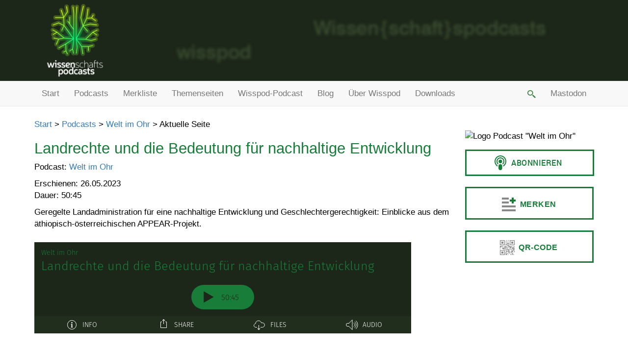

--- FILE ---
content_type: text/html; charset=utf-8
request_url: https://wissenschaftspodcasts.de/podcasts/welt-im-ohr/landrechte-und-die-bedeutung-fuer-nachhaltige-entwicklung_8118011/
body_size: 2772
content:
<!DOCTYPE html>
<html lang="de">
<head>
<title>Landrechte und die Bedeutung für nachhaltige Entwicklung - wissenschaftspodcasts.de</title>
<meta charset="utf-8">
<link rel="image_src" href="https://wissenschaftspodcasts.de/site/templates/images/auf_distanz_logo_360.jpg">
<link rel="canonical" href="https://wissenschaftspodcasts.de/podcasts/welt-im-ohr/landrechte-und-die-bedeutung-fuer-nachhaltige-entwicklung_8118011/">
<meta name="twitter:card" content="summary">
<meta property="og:url" content="https://wissenschaftspodcasts.de/podcasts/welt-im-ohr/landrechte-und-die-bedeutung-fuer-nachhaltige-entwicklung_8118011/">
<meta property="og:title" content="Landrechte und die Bedeutung für nachhaltige Entwicklung - wissenschaftspodcasts.de">
<meta name="twitter:title" content="Landrechte und die Bedeutung für nachhaltige Entwicklung - wissenschaftspodcasts.de">
<meta name="description" content="Geregelte Landadministration für eine nachhaltige Entwicklung und Geschlechtergerechtigkeit: Einblicke aus dem äthiopisch-österreichischen APPEAR-Projekt.">
<meta name="DC.Description" content="Geregelte Landadministration für eine nachhaltige Entwicklung und Geschlechtergerechtigkeit: Einblicke aus dem äthiopisch-österreichischen APPEAR-Projekt.">
<meta property="og:description" content="Geregelte Landadministration für eine nachhaltige Entwicklung und Geschlechtergerechtigkeit: Einblicke aus dem äthiopisch-österreichischen APPEAR-Projekt.">
<meta name="twitter:description" content="Geregelte Landadministration für eine nachhaltige Entwicklung und Geschlechtergerechtigkeit: Einblicke aus dem äthiopisch-österreichischen APPEAR-Projekt.">
<meta property="og:image" content="https://wissenschaftspodcasts.de/site/assets/files/55960/welt-im-ohr.360x360.jpg">
<meta name="twitter:image" content="https://wissenschaftspodcasts.de/site/assets/files/55960/welt-im-ohr.360x360.jpg">
<link rel="image_src" href="https://wissenschaftspodcasts.de/site/assets/files/55960/welt-im-ohr.360x360.jpg">
<meta http-equiv="X-UA-Compatible" content="IE=edge">
<meta name="viewport" content="width=device-width, initial-scale=1">
<meta name="robots" content="INDEX,FOLLOW">
<link rel="apple-touch-icon" sizes="120x120" href="/site/templates/images/apple-touch-icon-120x120-precomposed.png">
<link rel="apple-touch-icon" sizes="152x152" href="/site/templates/images/apple-touch-icon-152x152-precomposed.png">
<link href="/site/templates/styles/lightbox.min.css" rel="stylesheet">
<link href="/site/templates/styles/bootstrap.min.css" rel="stylesheet">
<link rel="stylesheet" type="text/css" href="/site/templates/styles/styles.css">
<link rel="icon" href="/site/templates/images/logo-wisspod-32.png" sizes="32x32">
<link rel="icon" href="/site/templates/images/logo-wisspod-192.png" sizes="192x192">
<link rel="alternate" type="application/rss+xml" title="Feed: Wisspod-Blog" href="https://wissenschaftspodcasts.de/rss-blog/">
<link rel="alternate" type="application/rss+xml" title="Feed: Episoden-Empfehlungen auf wissenschaftspodcasts.de" href="https://wissenschaftspodcasts.de/feed-episoden-empfehlungen/">
<link rel="alternate" type="application/rss+xml" title="Feed: Wisspodcast" href="https://wissenschaftspodcasts.de/feed-wisspodcast/">
<link rel="alternate" type="application/rss+xml" title="Feed: gelistete Podcasts" href="https://wissenschaftspodcasts.de/rss-feed-gelistete-podcasts/">
<link rel="alternate" type="application/rss+xml" title="Podcast-Feed: Themenseite &quot;Europas Reise zum Mars&quot;" href="https://wissenschaftspodcasts.de/feed-thema/?id=europas-reise-zum-mars">
<link rel="alternate" type="application/rss+xml" title="Podcast-Feed: Themenseite &quot;Gravitationswellen&quot;" href="https://wissenschaftspodcasts.de/feed-thema/?id=gravitationswellen">
<link rel="alternate" type="application/rss+xml" title="Podcast-Feed: Themenseite &quot;Klimaforschung&quot;" href="https://wissenschaftspodcasts.de/feed-thema/?id=klimaforschung">
<link rel="alternate" type="application/rss+xml" title="Podcast-Feed: Themenseite &quot;Wisspod-Adventskalender 2025&quot;" href="https://wissenschaftspodcasts.de/feed-thema/?id=wisspod-adventskalender-2025">
<script>
<!--
if (top.frames.length > 0) {
    top.location.href = self.location;
}
//-->
</script>
</head>
<body>
<div class="site-header hidden-print">
<div class="container">
<div class="row">
<div class="col-sm-2 headerlogo">
<a href="/"><img src="/site/templates/images/logo-wisspod-360.png" alt="Logo" title="wissenschaftspodcasts" class="img-responsive"></a>
</div>
</div>
</div>
</div>
<div class="container-fluid nopadding hidden-print">
<nav class="navbar navbar-default mainmenubar">
<div class="container">
<div class="navbar-header">
<button type="button" class="navbar-toggle collapsed" data-toggle="collapse" data-target="#bs-example-navbar-collapse-1" aria-expanded="false">
<span class="sr-only">Hauptmenü ein-/ausschalten</span>
<span class="icon-bar"></span>
<span class="icon-bar"></span>
<span class="icon-bar"></span>
</button>
</div>
<div class="collapse navbar-collapse nopaddingleft hidden-print" id="bs-example-navbar-collapse-1">
<ul class="nav navbar-nav">
<li><a href="/">Start</a></li>
<li><a href="/podcasts/">Podcasts</a></li>
<li><a href="/opml/">Merkliste</a></li>
<li><a href="/themenseiten/">Themenseiten</a></li>
<li><a href="/wisspodcast/">Wisspod-Podcast</a></li>
<li><a href="/blog/">Blog</a></li>
<li><a href="/ueber-wisspod/">Über Wisspod</a></li>
<li><a href="/downloads/">Downloads</a></li>
</ul>
<ul class="nav navbar-nav navbar-right">
<li class="dropdown"><a href="#" class="dropdown-toggle menusuchebutton" data-toggle="dropdown" role="button" aria-haspopup="true" aria-expanded="false">&nbsp;<img src="/site/templates/images/lupe-suche.png" width="17" height="16" alt="Suche" title="Suche"></a>
<ul class="dropdown-menu text-nowrap suche-dropdown">
<li class="text-center"><form class="form" action="/suche/" method="GET" accept-charset="UTF-8">
<div class="form-group">
<div class="input-group">
<input type="text" class="form-control suchfeld" placeholder="Suche nach" tabindex="1" name="q" value="">
<span class="input-group-btn"><button class="btn btn-default qsuchebutton" type="submit" title="Suche">&nbsp;</button></span>
</div>
</div>
</form>
</li>
</ul>
</li>
<li><a rel="me" href="https://podcasts.social/@wisspod">Mastodon</a></li>
</ul>
</div><!-- /.navbar-collapse -->
</div><!-- /.container-fluid -->
</nav>
</div><!-- /.container-fluid -->
<div class="container">
<div class="Breadcrumb hidden-print"><a href="/">Start</a> &gt; <a href="/podcasts/">Podcasts</a> &gt; <a href="/podcasts/welt-im-ohr/">Welt im Ohr</a> &gt; Aktuelle Seite</div><!-- breadcrumb -->
<div class="row">
<div class="col-sm-9 pageoutput">
<h1>Landrechte und die Bedeutung für nachhaltige Entwicklung</h1>
<p>Podcast: <a href="/podcasts/welt-im-ohr/">Welt im Ohr</a></p>
<p>Erschienen: 26.05.2023<br>Dauer: 50:45</p>
<p>Geregelte Landadministration für eine nachhaltige Entwicklung und Geschlechtergerechtigkeit: Einblicke aus dem äthiopisch-österreichischen APPEAR-Projekt.</p>
<div id="wisspod_podlove_player"></div>
<script src="https://wissenschaftspodcasts.de/site/templates/podlove-player/embed.js"></script>
<script>
<!--
podlovePlayer('#wisspod_podlove_player', {
theme: {
main: '#1d2719',
highlight: '#177d39'
},
title: 'Landrechte und die Bedeutung für nachhaltige Entwicklung',
subtitle: '',
summary: 'Geregelte Landadministration für eine nachhaltige Entwicklung und Geschlechtergerechtigkeit: Einblicke aus dem äthiopisch-österreichischen APPEAR-Projekt.',
publicationDate: '2026-01-20T08:32:03+01:00',
poster: 'https://wissenschaftspodcasts.de/site/assets/files/55960/welt-im-ohr.200x200.jpg',
show: {
title: 'Welt im Ohr',
subtitle: '',
summary: 'Bildung Forschung Entwicklung. Die Radiosendungen und Podcasts von "Welt im Ohr" vermitteln transkulturelle Erfahrungen aus Bildung, Wissenschaft und Forschung. Sie sind ein offenes Forum für grenzüberschreitende Diskurse und Reflexionen.',
poster: 'https://wissenschaftspodcasts.de/site/assets/files/55960/welt-im-ohr.200x200.jpg',
url: 'https://wissenschaftspodcasts.de/podcasts/welt-im-ohr/'
},
duration: '50:45',
audio: [{
url: 'http://oead.at/fileadmin/Medien/Podcasts/Welt_im_Ohr/2023/WiO_230526_Landrechte_Bedeutung_fnachhaltige_Entwicklung.mp3',
mimeType: 'audio/mpeg',
size: 60950048,
title: 'Audio MP3'
}],
reference: {
base: 'https://wissenschaftspodcasts.de/site/templates/podlove-player',
}
});
//-->
</script>
</div>
<div class="col-sm-3 pageoutput">
<div class="hidden-print"><img src="/site/assets/files/55960/welt-im-ohr.jpg" alt="Logo Podcast &quot;Welt im Ohr&quot;" class="img-responsive"><script>window.podcastData={"title":"Welt im Ohr","subtitle":"","description":"Bildung Forschung Entwicklung. Die Radiosendungen und Podcasts von &quot;Welt im Ohr&quot; vermitteln transkulturelle Erfahrungen aus Bildung, Wissenschaft und Forschung. Sie sind ein offenes Forum für grenzüberschreitende Diskurse und Reflexionen.","cover":"https://wissenschaftspodcasts.de/site/assets/files/55960/welt-im-ohr.jpg","feeds":[{"type":"audio","format":"mp3","url":"https://oead.at/de/expertise/entwicklungsforschung/welt-im-ohr-radio-und-podcast/podcast.xml"}]}</script><script class="podlove-subscribe-button" src="https://wissenschaftspodcasts.de/site/templates_includes/podlove-subscribe-button/javascripts/app.js" data-language="de" data-size="big auto" data-json-data="podcastData" data-color="#177d39" data-format="rectangle" data-style="outline"></script><noscript><a href="https://oead.at/de/expertise/entwicklungsforschung/welt-im-ohr-radio-und-podcast/podcast.xml">Podcast abonnieren</a></noscript><div class="pl-clone btn-merkliste btn-merkliste-55960 noselect" data-podcastid="55960" title="Podcast auf die Merkliste setzen."><span class="icon icon-merkliste"></span><span class="merktext noselect">Merken</span></div><a href="/qr-code/?id=55960" data-lightbox="QR-Code-55960" data-title="Podcast Welt im Ohr: Feed-Adresse als QR-Code" class="pl-clone btn-qrcode noselect" data-podcastid="55960" title="QR-Code für Feed-Adresse zeigen"><span class="icon icon-qrcode"></span><span class="merktext noselect">QR-Code</span></a></div>
</div>
</div>
</div>
<div class="container-fluid nopadding hidden-print">
<nav class="navbar navbar-default text-center bottom-menu-bar">
<div>
<ul class="nav navbar-nav">
<li><a href="/podcast-anmelden/">Podcast anmelden</a></li>
<li><a href="/impressum/">Impressum</a></li>
<li><a href="/datenschutzerklaerung/">Datenschutzerklärung</a></li>
</ul>
</div>
</nav>
</div>
<script src="/site/templates/scripts/jquery-1.12.0.min.js"></script>
<script src="/site/templates/scripts/bootstrap.min.js"></script>
<script src="/site/templates/scripts/lightbox.min.js"></script>
<script src="/site/templates/scripts/application.js"></script>
</body>
</html>

--- FILE ---
content_type: text/css
request_url: https://wissenschaftspodcasts.de/site/templates/styles/styles.css
body_size: 1801
content:
body {
	font-size: 17px !important;
	background-color: #fff;
	color: #000;
	overflow-y: scroll;
	padding: 0;
	margin: 0;
	word-break: break-word;
}

.site-header {
    background-color: #1d2719;
}

.site-header .container {
    background-image: url('../images/header-bg.png');
    background-size: cover;
    background-position: center;
}

@media (max-width: 767px) {
  .site-header .container {
    background: 0;
  }

  .headerlogo {
      text-align: center;
  }

  .headerlogo img {
      margin-left: auto;
      margin-right: auto;
  }
}

.claim {
    color: #aaa;
    font-weight: bold;
}

body.Imgzoom {
	overflow-y: auto;
	padding: 0 20px 20px 20px;
}

label {
	font-weight: normal;
}

#TopLinks {
	margin-top: 10px;
	margin-bottom: 10px;
	padding: 0;
	border: 0;
	text-align: right;
}

#TopLinks img {
	margin: 0 0 0 5px;
	border: 0;
}

#TopLinks a:active, #TopLinks a:hover, #TopLinks a:focus {
	background-color: #092345;
}

h1 {
	color: #177d39 !important;
	font-size: 1.8em;
}

h2 {
	color: #177d39 !important;
	font-size: 1.4em !important;
}

h2 a {
	color: #177d39 !important;
}

h3 {
  font-size: 1.2em !important;
  color: #000 !important;
}

h3 a {
  color: #000 !important;
}

h4 {
  font-size: 100%;
  font-weight: bold;
}

.unsichtbar {
	position: absolute;
	font-size: 0;
	left: -1000px;
	top: -1000px;
}

div.ListenBild {
	padding-left: 0;
}

div.ArtikelInListe h2 {
	margin-bottom: 25px;
}


div.ArtikelInListe img {
	margin-bottom: 25px;
}


@media (max-width: 767px) {
	div.ArtikelInListe img {
		margin-bottom: 15px;
	}
}

iframe {
	margin-top: 15px;
	margin-bottom: 15px;
}

.Abstand15 {
	margin-top: 15px;
}

div.Breadcrumb {
	margin-top: 15px;
}

p.Anriss {
	font-weight: bold;
}


div.BildBox {
	background-color: #eee;
	margin-bottom: 25px;
    text-align: center;
}

div.BildBox img {
    margin-left: auto;
    margin-right: auto;
}

div.BildBoxDesc {
    text-align: left;
	font-size: 80%;
	padding: 10px;
}

.mainmenubar {
	border-left: 0 !important;
	border-right: 0 !important;
	border-radius: 0 !important;
	margin-bottom: 10px;
}

.bottom-menu-bar {
	border-left: 0 !important;
	border-right: 0 !important;
	border-radius: 0 !important;
	margin-top: 25px;
	margin-bottom: 0;
    text-align: center !important;
}

.bottom-menu-bar div {
    display: inline-block;
    margin-left: auto !important;
    margin-right: auto !important;
}

.nopadding {
	padding:0 !important;
}

@media (min-width: 768px) {
	.nopaddingleft {
		padding-left: 0 !important;
	}
}

blockquote {
  background-color: #f8f8f8;
	font-size: 15px !important;
	margin-left: 30px;
	margin-right: 30px;
}

img.listenbild {
  margin-bottom: 0 !important;
}

.ArtikelInListe span.BildCopyright {
  font-size: 65%;
}

.referenz-box {
    /*margin-top: 15px;
    margin-bottom: 15px;*/
}

.referenz-info-box h2, .referenz-info-box h3 {
    margin-top: 0;
}

@media (max-width: 767px) {
    .referenz-bild {
        text-align: center;
    }
    .referenz-bild img {
        margin-left: auto;
        margin-right: auto;
    }
    .referenz-info-box {
        padding: 10px;
    }
}

hr {
    border-top: 1px solid #ccc;
}

.pageoutput img {
    max-width: 100%;
    height: auto;
}

.qsuche {
  height: 34px;
}

.qsuchebutton, .qsuchebutton:hover {
  width: 36px;
  height: 34px;
  border: 1px solid #177d39;
  background-color: #177d39 !important;
  background-image: url('../images/lupe-suche-weiss.png');
  background-position: center;
  background-repeat: no-repeat;
}

.suche-dropdown {
  padding: 15px;
  padding-bottom: 0;
}

@media (min-width: 768px) {
  .suchfeld {
    width: 250px !important;
  }
}

.pagination > .active > a {
    background-color: #177d39;
    border-color: #177d39;
}

.pagination > li > a {
    color: #177d39;
}

input[type="text"]:focus, textarea:focus {
  border-color: #177d39 !important;
  box-shadow: none !important;
}

.artikel-audio {
    display: block;
    width: 100%;
    margin-bottom: 25px;
}

.teaser-audio {
    display: block;
    width: 100%;
    margin-top: 20px;
    margin-bottom: 10px;
}

.textkasten-info {
    display: inline-block;
    border: 1px solid #177d39;
    color: #177d39;
    padding: 5px;
    cursor: pointer;
}

.versteckt {
    display: none;
}

.pl-clone, .pl-clone:visited, .pl-clone:active, .pl-clone:focus {
    text-decoration: none;
    display: block;
    font-weight: bold;
    text-align: center;
    width: 100%;
    border: 0.175em solid #177d39;
    color: #177d39;
    padding: 15px 0 10px 0;
    cursor: pointer;
    margin-top: 0;
    margin-bottom: 22px;
    letter-spacing: 0.5px;
    font-size: 16px;
    text-transform: uppercase;
    display: flex;
    align-items: center;
    justify-content: center;
}

.pl-clone:hover {
    color: #8feaae;
    background-color: #177d39;
    text-decoration: none;
}

.pl-clone img {
    margin-right: 6px;
}

.btn-merkliste {
    cursor: pointer;
    line-height: 1px;
}

.icon {
    background-image: url('../images/icons.png');
    background-repeat: no-repeat;
    width: 36px;
    height: 36px;
    overflow: hidden;
    display: inline-block;
}

.btn-merkliste-gemerkt .icon-merkliste {
    background-position: -36px 0;
}

.btn-qrcode .icon-qrcode {
    background-position: -72px 0;
}

.btn-rss-feed .icon-rss-feed {
    background-position: -108px 0;
}

.merktext {
    margin: 0 5px;
}

.btn-merkliste-klein {
    float: right;
    border: 1px solid #177d39;
    margin-left: 6px;
    margin-bottom: 6px;
}

.noselect {
  -webkit-touch-callout: none; /* iOS Safari */
    -webkit-user-select: none; /* Safari */
     -khtml-user-select: none; /* Konqueror HTML */
       -moz-user-select: none; /* Firefox */
        -ms-user-select: none; /* Internet Explorer/Edge */
            user-select: none; /* Non-prefixed version, currently
                                  supported by Chrome and Opera */
}

.btn-kommentar-schreiben {
    color: #177d39;
    border: 1px solid #177d39;
    font-size: small;
    background-color: #fff;
}

.btn-kommentar-schreiben:focus, .btn-kommentar-schreiben:active, .btn-kommentar-schreiben:hover {
    box-shadow: none !important;
    color: #fff;
    background-color: #177d39;
    border: 1px solid #177d39 !important;
    outline: none;
}

.hidden {
    display: none !important;
}

.subkommentare {
    margin-left: 50px;
}

.kommentar-fehler {
    border: 1px #f00 solid;
    background-color: #fdd;
    padding: 15px;
}

.kommentar-fehler-meldung-input {
    color: #f00;
}

#episoden {
    margin: 25px 0;
}

.videoWrapper {
	margin-top: 20px;
	margin-bottom: 40px;
	position: relative;
	padding-bottom: 56.25%; /* 16:9 */
	padding-top: 25px;
	height: 0;
}

.videoWrapper iframe {
	position: absolute;
	top: 0;
	left: 0;
	width: 100%;
	height: 100%;
}

.episode-tabs {
    margin-bottom: 20px;
}

--- FILE ---
content_type: text/css
request_url: https://wissenschaftspodcasts.de/site/templates/podlove-player/style.css
body_size: 5743
content:
/** [AIV_SHORT]  Build version: 4.2.4 - Monday, March 11th, 2019, 7:42:29 AM  **/ 
 .poster{margin:0 1em 0 0}.poster-container{border-style:solid;border-width:2px;height:100px;line-height:0}.poster-container .poster-image{max-height:100%;max-width:none;width:auto}.info{display:flex;flex-direction:row;padding-top:1em;width:100%}.info .title{font-size:1.8em;font-weight:inherit;margin-bottom:.25em;margin-top:0}.info .title a,.info .title span{display:block}.info .show-title{font-size:1em;font-weight:inherit;line-height:1.2em;margin:0;min-width:0}.info .show-title a,.info .show-title span{display:block}.info .description{max-width:100%;overflow:hidden;width:100%}.info .subtitle{-ms-hyphens:auto;-webkit-hyphens:auto;font-size:1.1em;font-weight:100;height:2.75em;hyphens:auto;line-height:1.3em;margin:0;overflow:hidden}@media screen and (max-width:375px){.info{flex-direction:column;text-align:center}.info .poster{display:flex;justify-content:center;margin:0 0 1em;width:100%}.info .poster-container{height:calc(100px + 3em)}}.error{align-items:center;display:flex;flex-direction:column;height:100px;justify-content:center;overflow:hidden;padding-top:1em;text-align:center}.error .title{font-size:1.8em;font-weight:inherit;line-height:1em;margin-bottom:.33333em;margin-top:0}.error .description{font-size:1em;font-weight:inherit;line-height:1.2em;margin:0}.header{overflow:hidden;padding:0 1em}.loading-indicator{text-align:center;width:65px}.loading-indicator .loading-bubble{-webkit-animation:loading 1.4s ease-in-out 0s infinite both;animation:loading 1.4s ease-in-out 0s infinite both;border-radius:100%;display:inline-block;height:12px;width:12px}.loading-indicator .first{-webkit-animation-delay:-.32s;animation-delay:-.32s}.loading-indicator .second{-webkit-animation-delay:-.16s;animation-delay:-.16s}@-webkit-keyframes loading{0%,80%,to{-webkit-transform:scale(0);transform:scale(0)}40%{-webkit-transform:scale(1);transform:scale(1)}}@keyframes loading{0%,80%,to{-webkit-transform:scale(0);transform:scale(0)}40%{-webkit-transform:scale(1);transform:scale(1)}}.play-button{border-radius:25px;height:50px;min-width:50px;transition:width .6s;width:50px}.play-button,.play-button .inner{align-items:center;display:flex;justify-content:center}.play-button .inner{padding:0 2em}.play-button.wide{max-width:calc(100px + 2em);width:calc(100px + 2em)}.play-button .label{font-size:1rem;font-weight:200;margin-left:.5em;text-transform:uppercase;width:50px}.play-button .reset{box-sizing:content-box;display:block;margin-left:7px}.control-bar{width:100%}.control-bar .control-button{margin:0 1em;opacity:1}.control-bar .control-button:hover{opacity:.8}@media screen and (max-width:320px){.control-bar .control-button{margin:0 .5em}}.player-control{margin:0 .66667em}@media screen and (max-width:250px){.chapter-control{display:none}}.chapters-progress .indicator{height:2px;pointer-events:none;position:absolute;top:calc(50% - 1px);width:2px}.chapters-progress .indicator.last{height:0;width:0}.progress{cursor:pointer;height:44px;position:relative;transition:opacity .15s,height .3s;width:100%}.progress-range{background-color:rgba(0,0,0,.25);width:100%}.progress-range,.progress-track{display:block;height:2px;left:0;pointer-events:none;position:absolute;top:calc(50% - 1px)}.progress-thumb{border:1px solid;height:14px;margin-left:-2px;pointer-events:none;position:absolute;top:calc(50% - 7px);transition:left .15s;width:6px}.progress-thumb.active{height:18px;top:calc(50% - 9px);width:8px}.ghost-thumb{border:1px solid transparent;display:none;height:14px;margin-left:-2px;opacity:.8;top:calc(50% - 7px);width:6px}.ghost-thumb,.progress-buffer{pointer-events:none;position:absolute}.progress-buffer{display:block;height:2px;left:0;opacity:1;top:calc(50% - 1px)}.timer-chapter{text-align:center;width:100%}.timer-chapter .chapter-title{display:inline-block;white-space:nowrap}.timer-progress{display:flex;height:20px;justify-content:space-between;margin-top:-1em;overflow:hidden;transition:height .3s;width:100%}.timer-progress .current{display:block;font-family:Fira Mono,monospace;text-align:left;width:80px}.timer-progress .chapter{margin:0 .5em;text-align:center;width:calc(100% - 160px)}.timer-progress .time{display:block;font-family:Fira Mono,monospace;text-align:right;width:80px}.progress-bar{width:100%}.player{flex-direction:column;padding:1em}.player,.tab-header{align-items:center;display:flex;justify-content:center;width:100%}.tab-header{font-weight:100;height:35px;list-style:none;margin:0;overflow:hidden;padding:0;position:relative}.tab-header .header-shadow{display:block;height:1em;left:0;pointer-events:none;position:absolute;right:0;top:35px;z-index:100}.tab-header .title{text-transform:uppercase}.tab-header.overflows .tab-header-item .title{display:none}.tab-header-item{align-items:center;display:flex;height:35px;justify-content:center;margin:0;opacity:1;transition:all .3s;width:100%}.tab-header-item:hover{opacity:.8}.tab-header-item.active:hover{opacity:1}.tab-header-item .caption{align-items:center;display:flex;height:100%;justify-content:center;overflow:hidden;padding:0 .5em;text-align:center;vertical-align:middle;width:100%}.tab-header-item .title{margin-left:.33333em}.tab-header-item .icon{line-height:0;margin-right:.33333em}.tab-header-item .close{display:none}@media screen and (max-width:375px){.tab-header-item .title{display:none}}.tab-body{max-height:0;overflow:hidden}.tab-body.active{max-height:575px;overflow-y:auto}.tab-body.fixed{overflow:hidden}.info-tab{padding:1em}.info-tab .icon{margin-right:.5em}.info-tab .description{display:flex}.info-tab .description .episode{padding-right:1em;width:60%}.info-tab .description .show{padding-left:1em;width:40%}.info-tab .description .link,.info-tab .description .meta{align-items:center;display:flex}.info-tab .description .link .tag,.info-tab .description .meta .tag{align-items:center;display:flex;margin-right:1em}.info-tab .description .summary{-ms-hyphens:auto;-webkit-hyphens:auto;hyphens:auto}.info-tab .description .summary ol,.info-tab .description .summary ul{margin-left:1em}.info-tab .description .summary ul{list-style:disc}.info-tab .description .summary ol{list-style:decimal}.info-tab .description .summary li{margin-left:.25em}.info-tab .description .summary a{font-weight:500}.info-tab .description .subtitle{-ms-hyphens:auto;-webkit-hyphens:auto;font-weight:500;hyphens:auto}.info-tab .description .info-link{font-weight:700}.info-tab .description .show-poster{display:block;height:auto;margin-bottom:1em;max-width:175px;width:100%}.info-tab .speakers .list{display:flex;flex-wrap:wrap}.info-tab .speakers .speaker{align-items:center;display:flex;overflow:hidden;padding:.5em;width:33%}.info-tab .speakers .avatar{border-radius:4px;height:auto;margin:.25em;width:50px}.info-tab .speakers .name{display:block;margin:.25em}@media screen and (max-width:375px){.info-tab .description{display:block}.info-tab .description .meta{align-items:left;flex-direction:column}.info-tab .description .episode,.info-tab .description .show{padding:0;width:100%}.info-tab .description .show-poster{display:none}.info-tab .speakers .speaker{width:100%}}@media screen and (min-width:375px) and (max-width:590px){.info-tab .speakers .speaker{width:50%}}.channel-icon.twitter{background-color:#1da1f2}.channel-icon.facebook{background-color:#3b5998}.channel-icon.mail{background-color:#888}.channel-icon.pinterest{background-color:#bd081c}.channel-icon.reddit{background-color:#ff4500}.channel-icon.Linkedin{background-color:#0077b5}.channel-list{align-items:center;flex-wrap:wrap;list-style:none;margin:0 0 .5em;padding:0}.channel-list,.content{display:flex;justify-content:center}.content .content-option{align-items:center;cursor:pointer;display:flex;flex-direction:column;margin:0 1em;padding:1em .5em;position:relative;text-align:center;width:175px}.content .content-option .cover{height:auto;margin-bottom:1em;width:100%}.content .content-option .icon{margin-bottom:.5em}.content .content-option .type{text-transform:uppercase}.content .content-option .title{display:block;margin-bottom:.5em;width:100%}.content .content-option .active-indicator{border-style:solid;border-width:.5em .5em 0;bottom:-.5em;display:none;height:0;left:50%;margin-left:-.5em;position:absolute;width:0}.content .content-option.active .active-indicator{display:block}@media screen and (max-width:590px){.content{align-items:center;display:flex;flex-direction:row;flex-wrap:wrap}.content .content-option .active-indicator{display:none}}.input-button{background:0 0;border-radius:4px;font-size:1em;outline:0;text-align:center;transition:opacity .3s}.input-button[disabled]{opacity:.5}.input-button .inner{height:100%;width:100%}.input-button.block{display:block;width:100%}.input-button svg{display:inline}.input-button.action .inner{line-height:1.5em;padding:.5em;text-transform:uppercase}.input-group{display:flex}.input-group .input-select,.input-group .input-text{border-radius:0 3px 3px 0;border-width:1px 1px 1px 0;height:35px;padding:.5em;width:calc(100% - 80px)}.input-group .input-button{border-radius:3px 0 0 3px;border-width:1px;width:80px}.input-group.elements-3 :nth-child(2){border-radius:0;width:auto}.input-text{border-radius:3px;border-style:solid;border-width:1px;display:inline-block;font-size:1em;height:35px;padding:.25em;resize:none}.input-text.block{display:block;width:100%}.trigger{display:block!important}.overlay-container{align-content:center;display:flex;height:100%;justify-content:center;overflow:hidden;pointer-events:none;position:absolute;top:-100%;transition:top .3s;width:100%;z-index:110}.overlay-container.open{top:0}.overlay{background:#fff;box-shadow:2px 2px 10px 0 rgba(0,0,0,.5);margin:auto;max-height:calc(100% - 1em);max-width:calc(100% - 1em);padding:1em;pointer-events:auto;position:relative}.overlay .overlay-inner{position:relative;width:100%}.overlay .overlay-close{color:#32424c;position:absolute;right:0;top:0}.overlay .overlay-title{color:#32424c;font-size:1.2rem;margin:0 0 .5em}.overlay .overlay-body{padding-bottom:.5em}.input-select{-webkit-appearance:none;border-radius:0;border-style:solid;border-width:1px;display:block;height:35px;padding:.25em;width:100%}.embed-code{display:block;margin:.5em 0;width:100%}.embed-overlay .overlay{width:250px}.share-tab{padding:1em 0 0}.share-tab .title{font-weight:500;margin:.5em 0 1em}.content-select{padding:1em 1em 0}.channel-select{padding:1em 2em 2em 1em;text-align:center}.channel-select .label{display:block;font-weight:400}.channel-share{padding:1em 0}.chapters--entry{cursor:pointer;display:flex;font-weight:300;position:relative;transition:background .3s,color .3s;width:100%}.chapters--entry.active{font-weight:500}.chapters--entry.active .chapter--progress .info-link{font-weight:700}.chapters--entry .index{align-items:center;display:flex;justify-content:center;text-align:center;width:40px}.chapters--entry .chapter--progress{align-items:center;display:flex;padding:.5em 0;position:relative;width:calc(100% - 40px)}.chapters--entry .chapter--progress .title{pointer-events:none;width:calc(100% - 4.4em)}.chapters--entry .chapter--progress .icon{flex-shrink:0}.chapters--entry .chapter--progress .info-link{font-weight:500;text-align:right}.chapters--entry .chapter--progress .link{display:flex;max-width:40%}.chapters--entry .chapter--progress .timer{display:block;font-family:Fira Mono,monospace;min-width:4.4em;padding-right:.5em;pointer-events:none;text-align:right}.chapters--entry .chapter--progress .progress{bottom:0;height:3px;left:0;pointer-events:none;position:absolute}.chapters-tab{padding:1em 0;width:100%}.entry{cursor:pointer;padding:.25em 1.25em}.entry.speaker{padding:.25em 1.5em .25em 3.5em}.entry.chapter{padding:.25em 0}.entry .transcript{display:block;line-height:1.5em}.entry:first-child{padding-top:0}.entry .chapter{display:block;font-style:italic;padding:.25em 0;text-align:center;width:100%}.entry .speaker{display:inline-block;margin-left:-2.25em;margin-right:.4em;position:relative}.entry .speaker .speaker-background{-webkit-transform:translateY(.4em);border-radius:.75em;height:1.5em;left:0;position:absolute;transform:translateY(.4em);width:calc(100% + .5em)}.entry .speaker .speaker-name{font-weight:500;position:relative}.entry .speaker .speaker-avatar{-webkit-transform:translateY(.4em);border-radius:.75em;height:1.5em;margin-right:.25em;transform:translateY(.4em);width:auto}.entry .text{-ms-hyphens:auto;-webkit-hyphens:auto;border:1px solid transparent;border-radius:4px;hyphens:auto;line-height:0;margin:0 .1em 0 0;padding:.1em}.entry .text.inactive{opacity:.75}.entry .text.last{margin-right:0}.entry .highlight{background-color:#ff0}.transcripts-search{align-items:center;display:flex;justify-content:flex-start;width:100%}.transcripts-search .search-input{margin-right:.5em;max-width:250px;position:relative;width:100%}.transcripts-search .search-input .input{border-radius:1em;border-style:solid;border-width:1px;font-size:1em;font-weight:300;height:100%;padding:.2em 24px .2em 1em;width:100%}.transcripts-search .search-input .input::-webkit-input-placeholder{color:currentColor;opacity:.6}.transcripts-search .search-input .input:-ms-input-placeholder{color:currentColor;opacity:.6}.transcripts-search .search-input .input::-ms-input-placeholder{color:currentColor;opacity:.6}.transcripts-search .search-input .input::placeholder{color:currentColor;opacity:.6}.transcripts-search .search-input .delete-icon{position:absolute;right:1px;top:1px}.transcripts-search .search-navigation{align-items:center;display:flex;justify-content:flex-start;margin-right:.5em;width:100%}@media screen and (max-width:590px){.transcripts-search .search-navigation{width:25%}}.transcripts-search .search-navigation .search-stepper{align-items:center;display:flex;height:100%;justify-content:space-between;margin:0 .5em;width:4em}.transcripts-search .search-navigation .search-stepper .stepper{display:inherit}.transcripts-search .search-navigation .search-results{margin-left:.5em;white-space:nowrap}@media screen and (max-width:590px){.transcripts-search .search-navigation .search-results.counter{display:none}}.text[data-v-05aaae8f]{text-transform:uppercase}.transcripts{height:100%;overflow:hidden;position:relative}.transcripts-header{align-items:center;box-shadow:0 4px 2px -2px rgba(50,66,76,.1);display:flex;height:50px;justify-content:space-between;padding:1em}.transcripts-header>*{height:25px}.transcripts-container{max-height:525px;overflow-y:auto;padding:0;position:relative}@media screen and (max-width:375px){.transcripts.has-search-results .transcripts-follow-button{display:none}.transcripts.has-search-results .search-navigation{justify-content:flex-end;margin-right:0}}.files-container--file{display:flex;margin-bottom:1em}.files-container--file:last-child{margin-bottom:0}.files-container--icon{display:block;height:32px;width:32px}.files-container--info{opacity:.8}.files-container--type{font-weight:500}.files-container--meta{display:flex;flex-direction:column;justify-content:center;line-height:1.2em;margin-left:1em;width:calc(100% - 182px - 1em)}.files-container--actions{display:flex;justify-content:flex-end;margin-left:2em;width:150px}.files-container--actions .action-text{display:block}.files-container--actions .action-icon{display:none}.files-container--actions .input-button{margin-left:1em}@media screen and (max-width:375px){.files-container--icon{display:none}.files-container--meta{margin-left:0;width:calc(100% - 64px)}.files-container--actions .action-text{display:none}.files-container--actions .action-icon{display:block}}.files-tab{padding:1.5em}.files-tab .files-container{border-radius:4px;margin-bottom:1em}.files-tab .files-container:last-child{margin-bottom:0}.files-tab .files-container--header{border-radius:4px 4px 0 0;font-weight:500;padding:.5em;text-transform:uppercase}.files-tab .files-container--body{padding:1em}.input-slider{height:44px;margin:0 1em;position:relative;width:100%}.input-slider .track{background-color:rgba(0,0,0,.2);border-radius:2px;display:block;height:3px;left:0;pointer-events:none;position:absolute;top:calc(50% - 1px);width:100%}.input-slider .pin{color:rgba(0,0,0,.2);display:block;font-size:1em;font-weight:500;margin-left:-15px;position:absolute;text-align:center;top:-10px;width:30px}.input-slider .thumb{border:1px solid;border:1px solid rgba(0,0,0,.2);border-radius:12px;height:24px;margin-left:-12px;pointer-events:none;position:absolute;top:calc(50% - 12px);width:24px}.audio-tab .mute-control{width:60px}.footer{display:flex;margin:1em}.footer .version{align-items:center;color:rgba(0,0,0,.75);display:flex;font-size:.8rem;margin-left:auto}.footer .icon{margin-right:.5em}.audio-tab{padding-top:1em;width:100%}.tabs{background:#fff;width:100%}html{box-sizing:border-box}*,:after,:before{box-sizing:inherit}body{line-height:1.5;margin:0;padding:0}a{color:inherit}a,a:hover{text-decoration:none}img{max-width:100%;width:auto}:focus:not(:focus-visible){outline:0}h1.title,h2.title,h3.title,h4.title{margin:0 0 .5em}p{margin:0 0 1em}input[type=range]::-ms-track{-webkit-appearance:none;background:0 0;border:0;color:transparent;height:100%;margin:0;overflow:visible;padding:0;width:100%}input[type=range]::-moz-range-track{-moz-appearance:none;background:0 0;border:0;color:transparent;height:100%;margin:0;overflow:visible;padding:0;width:100%}input[type=range]{-webkit-appearance:none;background:0 0;border:0;color:transparent;cursor:pointer;height:44px;overflow:visible;padding:0;position:absolute;width:100%}input[type=range]:focus::-webkit-slider-runnable-track{background:0 0;border:transparent}input[type=range]:focus{outline:0}input[type=range]::-ms-thumb{background:0 0;border:0;border-radius:0;cursor:-ms-grab;height:44px;width:25px;z-index:99}input[type=range]::-ms-thumb:hover{width:25px}input[type=range]::-ms-thumb:active{cursor:-ms-grabbing}input[type=range]::-moz-range-thumb{background:0 0;border:0;border-radius:0;cursor:-moz-grab;height:44px;width:25px;z-index:99}input[type=range]::-moz-range-thumb:hover{width:25px}input[type=range]::-moz-range-thumb:active{cursor:-moz-grabbing}input[type=range]::-webkit-slider-thumb{-webkit-appearance:none;background:0 0;border:0;border-radius:0;cursor:-webkit-grab;height:44px;width:25px;z-index:99}input[type=range]::-webkit-slider-thumb:hover{width:25px}input[type=range]::-webkit-slider-thumb:active{cursor:-webkit-grabbing}.mobile input[type=range]::-ms-thumb{width:44px}.mobile input[type=range]::-moz-range-thumb{width:44px}.mobile input[type=range]::-webkit-slider-thumb{width:44px}input[type=range]::-ms-fill-lower,input[type=range]::-ms-fill-upper{background:0 0;border:0}input[type=range]::-ms-tooltip{display:none}input::-webkit-inner-spin-button,input::-webkit-outer-spin-button{-webkit-appearance:none;display:none;margin:0}input[type=number]{-moz-appearance:textfield}[role=button],button,input[type=button],input[type=reset],input[type=submit]{box-sizing:border-box}button,input[type=button],input[type=reset],input[type=submit]{-moz-appearance:button;-moz-user-select:none;-ms-user-select:none;-webkit-appearance:button;-webkit-user-select:none;appearance:button;background:0 0;border:0;color:inherit;cursor:pointer;font:inherit;line-height:normal;overflow:visible;padding:0;user-select:none}button::-moz-focus-inner,input::-moz-focus-inner{border:0;padding:0}button:focus{outline:0}[role=button]{-moz-user-select:none;-ms-user-select:none;-webkit-user-select:none;color:inherit;cursor:default;display:inline-block;text-align:center;text-decoration:none;user-select:none;white-space:pre}ol,ul{list-style:none;margin:0;padding:0}.truncate{overflow:hidden;text-overflow:ellipsis;white-space:nowrap}.text-left{text-align:left}.text-right{text-align:right}.text-center{text-align:center}.seperator{border-bottom:1px solid rgba(0,0,0,.2);padding-bottom:2em}.centered{align-items:center;display:flex;justify-content:center}.centered.column{flex-direction:column}.shadowed{box-shadow:0 1px 5px rgba(0,0,0,.1)}.spaced{display:flex;justify-content:space-between}.visually-hidden{clip:rect(1px,1px,1px,1px);height:1px;overflow:hidden;position:absolute!important;width:1px}.input-element{margin-bottom:1.5em;padding:0 1em 2em}.input-element .input-label{font-size:1.1em;margin-bottom:1.5em;margin-top:.5em}.input-element .input-state{background:#fff;border:2px solid rgba(0,0,0,.2);border-radius:4px;display:block;font-size:1em;line-height:2em;padding:.2em .5em 0 .25em;position:absolute;right:1em;text-align:right;width:65px}.input-element .input-value{border:none;display:inline-block;font-weight:300;margin:0;padding:0;text-align:right;width:35px}.input-element .input-suffix{color:rgba(0,0,0,.2);font-size:.8em}.input-row{display:flex;justify-content:space-between;margin-bottom:.5em}.input-label{display:block;font-weight:500;height:100%}.input-button{align-items:center;border-radius:3px;border-style:solid;border-width:1px;cursor:pointer;display:flex;font-family:Fira Sans,sans-serif;font-size:1.1em;font-variant:small-caps;height:35px;justify-content:center;opacity:1}.input-button:hover{opacity:.8}.input-checkbox{line-height:1em}.slider-button{border-radius:3px;border-style:solid;border-width:1px;font-size:1.2em;font-weight:700;height:35px;margin-right:.5em;width:35px}.channel-link{align-items:center;cursor:pointer;display:flex;flex-direction:column;margin:.5em;opacity:1}.channel-link .channel-icon{align-items:center;border:2px solid transparent;border-radius:4px;display:flex;height:60px;justify-content:center;width:60px}.channel-link.active .channel-icon{border-color:currentColor}.channel-link:hover{opacity:.8}.podlove.embed{height:100%}.podlove.embed .header{height:calc(100% - 170px)}.podlove.embed .player{height:135px}.podlove.embed .tabs .tab-header-item.active{border:solid rgba(0,0,0,.1);border-width:1px 1px 0;position:fixed;top:0}.podlove.embed .tabs .tab-header-item.active .title{display:block}.podlove.embed .tabs .tab-header-item.active .close{display:block;position:fixed;right:.66667em;top:.66667em}.podlove.embed .tabs .tab-body{position:fixed;top:100%;transition:top .3s}.podlove.embed .tabs .tab-body.active{background:#fff;height:calc(100% - 35px);top:35px;width:100%}.button-enter-active,.button-leave-active{transition:opacity .6s}.button-enter,.button-leave-to{opacity:0}.progressbar-enter-active,.progressbar-leave-active{height:50px;transition:height .6s}.progressbar-enter,.progressbar-leave-to{height:0}@-webkit-keyframes bounceInDown{0%,60%,75%,90%,to{-webkit-animation-timing-function:cubic-bezier(.215,.61,.355,1);animation-timing-function:cubic-bezier(.215,.61,.355,1)}0%{-webkit-transform:translate3d(0,-3000px,0);opacity:0;transform:translate3d(0,-3000px,0)}60%{-webkit-transform:translate3d(0,25px,0);opacity:1;transform:translate3d(0,25px,0)}75%{-webkit-transform:translate3d(0,-10px,0);transform:translate3d(0,-10px,0)}90%{-webkit-transform:translate3d(0,5px,0);transform:translate3d(0,5px,0)}to{-webkit-transform:none;transform:none}}@keyframes bounceInDown{0%,60%,75%,90%,to{-webkit-animation-timing-function:cubic-bezier(.215,.61,.355,1);animation-timing-function:cubic-bezier(.215,.61,.355,1)}0%{-webkit-transform:translate3d(0,-3000px,0);opacity:0;transform:translate3d(0,-3000px,0)}60%{-webkit-transform:translate3d(0,25px,0);opacity:1;transform:translate3d(0,25px,0)}75%{-webkit-transform:translate3d(0,-10px,0);transform:translate3d(0,-10px,0)}90%{-webkit-transform:translate3d(0,5px,0);transform:translate3d(0,5px,0)}to{-webkit-transform:none;transform:none}}@-webkit-keyframes bounceOutUp{20%{-webkit-transform:translate3d(0,-10px,0);transform:translate3d(0,-10px,0)}40%,45%{-webkit-transform:translate3d(0,20px,0);opacity:1;transform:translate3d(0,20px,0)}to{-webkit-transform:translate3d(0,-2000px,0);opacity:0;transform:translate3d(0,-2000px,0)}}@keyframes bounceOutUp{20%{-webkit-transform:translate3d(0,-10px,0);transform:translate3d(0,-10px,0)}40%,45%{-webkit-transform:translate3d(0,20px,0);opacity:1;transform:translate3d(0,20px,0)}to{-webkit-transform:translate3d(0,-2000px,0);opacity:0;transform:translate3d(0,-2000px,0)}}@-webkit-keyframes stop-and-scroll{0%{-webkit-transform:translateX(0);transform:translateX(0)}30%{-webkit-transform:translateX(0);transform:translateX(0)}to{-webkit-transform:translateX(-100%);transform:translateX(-100%)}}@keyframes stop-and-scroll{0%{-webkit-transform:translateX(0);transform:translateX(0)}30%{-webkit-transform:translateX(0);transform:translateX(0)}to{-webkit-transform:translateX(-100%);transform:translateX(-100%)}}.marquee-container{overflow:hidden;position:relative}.marquee-container .marquee{-webkit-animation:scroll 10s linear infinite;-webkit-transform:translateX(0);animation:scroll 10s linear infinite;height:100%;margin:0;position:absolute;text-align:left;transform:translateX(0);width:100%}@-webkit-keyframes scroll{0%{-webkit-transform:translateX(0);opacity:1;transform:translateX(0)}20%{-webkit-transform:translateX(0);opacity:1;transform:translateX(0)}90%{opacity:1}to{-webkit-transform:translateX(-100%);opacity:0;transform:translateX(-100%)}}@keyframes scroll{0%{-webkit-transform:translateX(0);opacity:1;transform:translateX(0)}20%{-webkit-transform:translateX(0);opacity:1;transform:translateX(0)}90%{opacity:1}to{-webkit-transform:translateX(-100%);opacity:0;transform:translateX(-100%)}}@font-face{font-family:Fira Sans;font-weight:300;src:url(fonts/FiraSans-Light.eot?fa487cca520cc7f78a271cb182a29c03) format("eot"),url(fonts/FiraSans-Light.woff?620af15165ec011b7982f308eb48c34e) format("woff"),url(fonts/FiraSans-Light.woff2?315ad98e0cb4208b2a002dad0f5b92e8) format("woff2")}@font-face{font-family:Fira Sans;font-weight:500;src:url(fonts/FiraSans-Regular.eot?bfcf38c3c6170588e22046f671c26fc9) format("eot"),url(fonts/FiraSans-Regular.woff?abbc4d42c352d94dd0a00856769ebc5a) format("woff"),url(fonts/FiraSans-Regular.woff2?26f9ff8eb3877040b5f2f0e36759192f) format("woff2")}@font-face{font-family:Fira Sans;font-weight:700;src:url(fonts/FiraSans-Bold.eot?29a6afe0a260e8acd532004e50659887) format("eot"),url(fonts/FiraSans-Bold.woff?86206664d95816273e2c93321ba322f1) format("woff"),url(fonts/FiraSans-Bold.woff2?d7b9cfe2a8790e1b898ec1361a0f134d) format("woff2")}@font-face{font-family:Fira Mono;font-weight:500;src:url(fonts/FiraMono-Regular.eot?8d876c180eb01a79be6d1d8bc121919f) format("eot"),url(fonts/FiraMono-Regular.woff?f25e0dfc5b508f34f63724d7ff607384) format("woff"),url(fonts/FiraMono-Regular.woff2?fe92bd266274aa44e22e48ca0317ff98) format("woff2")}.podlove{font-size:14px;font-weight:300}.tooltip{font-family:Fira Sans,sans-serif;font-size:12px;z-index:10000}.tooltip .tooltip-inner{background:#32424c;border-radius:3px;color:#fff;padding:5px 10px 4px}.tooltip .tooltip-arrow{border-color:#32424c;border-style:solid;height:0;margin:5px;position:absolute;width:0;z-index:1}.tooltip[x-placement^=top]{margin-bottom:8px}.tooltip[x-placement^=top] .tooltip-arrow{border-bottom-color:transparent!important;border-left-color:transparent!important;border-right-color:transparent!important;border-width:3px 3px 0;bottom:-3px;left:calc(50% - 5px);margin-bottom:0;margin-top:0}.tooltip[x-placement^=bottom]{margin-top:5px}.tooltip[x-placement^=bottom] .tooltip-arrow{border-left-color:transparent!important;border-right-color:transparent!important;border-top-color:transparent!important;border-width:0 5px 5px;left:calc(50% - 5px);margin-bottom:0;margin-top:0;top:-5px}.tooltip[x-placement^=right]{margin-left:5px}.tooltip[x-placement^=right] .tooltip-arrow{border-bottom-color:transparent!important;border-left-color:transparent!important;border-top-color:transparent!important;border-width:5px 5px 5px 0;left:-5px;margin-left:0;margin-right:0;top:calc(50% - 5px)}.tooltip[x-placement^=left]{margin-right:5px}.tooltip[x-placement^=left] .tooltip-arrow{border-bottom-color:transparent!important;border-right-color:transparent!important;border-top-color:transparent!important;border-width:5px 0 5px 5px;margin-left:0;margin-right:0;right:-5px;top:calc(50% - 5px)}.tooltip.negative .tooltip-inner{background:#fff;color:#32424c}.tooltip.negative .tooltip-arrow{border-color:#fff}.podlove{display:block;font-family:Fira Sans,sans-serif;max-width:768px;min-width:250px;position:relative;width:100%} 

--- FILE ---
content_type: application/javascript
request_url: https://wissenschaftspodcasts.de/site/templates/podlove-player/embed.js
body_size: 62418
content:
// [AIV_SHORT]  Build version: 4.2.4 - Monday, March 11th, 2019, 7:42:29 AM  
 !function(e){var t={};function n(r){if(t[r])return t[r].exports;var o=t[r]={i:r,l:!1,exports:{}};return e[r].call(o.exports,o,o.exports,n),o.l=!0,o.exports}n.m=e,n.c=t,n.d=function(e,t,r){n.o(e,t)||Object.defineProperty(e,t,{enumerable:!0,get:r})},n.r=function(e){"undefined"!=typeof Symbol&&Symbol.toStringTag&&Object.defineProperty(e,Symbol.toStringTag,{value:"Module"}),Object.defineProperty(e,"__esModule",{value:!0})},n.t=function(e,t){if(1&t&&(e=n(e)),8&t)return e;if(4&t&&"object"==typeof e&&e&&e.__esModule)return e;var r=Object.create(null);if(n.r(r),Object.defineProperty(r,"default",{enumerable:!0,value:e}),2&t&&"string"!=typeof e)for(var o in e)n.d(r,o,function(t){return e[t]}.bind(null,o));return r},n.n=function(e){var t=e&&e.__esModule?function(){return e.default}:function(){return e};return n.d(t,"a",t),t},n.o=function(e,t){return Object.prototype.hasOwnProperty.call(e,t)},n.p="",n(n.s=784)}([,function(e,t,n){"use strict";Object.defineProperty(t,"__esModule",{value:!0});t.INIT="INIT",t.NEXT_CHAPTER="NEXT_CHAPTER",t.SET_NEXT_CHAPTER="SET_NEXT_CHAPTER",t.PREVIOUS_CHAPTER="PREVIOUS_CHAPTER",t.SET_PREVIOUS_CHAPTER="SET_PREVIOUS_CHAPTER",t.SET_CHAPTER="SET_CHAPTER",t.UPDATE_CHAPTER="UPDATE_CHAPTER",t.INIT_CHAPTERS="INIT_CHAPTERS",t.TOGGLE_COMPONENT_INFO="TOGGLE_COMPONENT_INFO",t.TOGGLE_COMPONENT_INFO_POSTER="TOGGLE_COMPONENT_INFO_POSTER",t.TOGGLE_COMPONENT_ERROR="TOGGLE_COMPONENT_ERROR",t.TOGGLE_COMPONENT_CONTROLS_CHAPTERS="TOGGLE_COMPONENT_CONTROLS_CHAPTERS",t.TOGGLE_COMPONENT_CONTROLS_STEPPERS="TOGGLE_COMPONENT_CONTROLS_STEPPERS",t.SHOW_COMPONENT_CONTROLS_BUTTON_LOADING="SHOW_COMPONENT_CONTROLS_BUTTON_LOADING",t.SHOW_COMPONENT_CONTROLS_BUTTON_REPLAY="SHOW_COMPONENT_CONTROLS_BUTTON_REPLAY",t.SHOW_COMPONENT_CONTROLS_BUTTON_REMAINING="SHOW_COMPONENT_CONTROLS_BUTTON_REMAINING",t.SHOW_COMPONENT_CONTROLS_BUTTON_DURATION="SHOW_COMPONENT_CONTROLS_BUTTON_DURATION",t.SHOW_COMPONENT_CONTROLS_BUTTON_RETRY="SHOW_COMPONENT_CONTROLS_BUTTON_RETRY",t.SHOW_COMPONENT_CONTROLS_BUTTON_PLAYING="SHOW_COMPONENT_CONTROLS_BUTTON_PLAYING",t.SHOW_COMPONENT_CONTROLS_BUTTON_PAUSE="SHOW_COMPONENT_CONTROLS_BUTTON_PAUSE",t.TOGGLE_COMPONENT_TAB="TOGGLE_COMPONENT_TAB",t.TOGGLE_COMPONENT_VOLUME_SLIDER="TOGGLE_COMPONENT_VOLUME_SLIDER",t.TOGGLE_COMPONENT_RATE_SLIDER="TOGGLE_COMPONENT_RATE_SLIDER",t.TOGGLE_COMPONENT_CHANNELS="TOGGLE_COMPONENT_CHANNELS",t.TOGGLE_COMPONENT_PROGRESSBAR="TOGGLE_COMPONENT_PROGRESSBAR",t.TOGGLE_COMPONENT_CONTROLS_BUTTON="TOGGLE_COMPONENT_CONTROLS_BUTTON",t.ERROR_LOAD="ERROR_LOAD",t.NETWORK_EMPTY="NETWORK_EMPTY",t.NETWORK_NO_SOURCE="NETWORK_NO_SOURCE",t.ERROR_MISSING_AUDIO_FILES="ERROR_MISSING_AUDIO_FILES",t.SIMULATE_PLAYTIME="SIMULATE_PLAYTIME",t.ENABLE_GHOST_MODE="ENABLE_GHOST_MODE",t.DISABLE_GHOST_MODE="DISABLE_GHOST_MODE",t.SET_DURATION="SET_DURATION",t.SET_BUFFER="SET_BUFFER",t.PLAY="PLAY",t.UI_PLAY="UI_PLAY",t.PAUSE="PAUSE",t.UI_PAUSE="UI_PAUSE",t.STOP="STOP",t.IDLE="IDLE",t.UI_RESTART="UI_RESTART",t.LOADING="LOADING",t.LOAD="LOAD",t.LOADED="LOADED",t.END="END",t.MUTE="MUTE",t.UNMUTE="UNMUTE",t.SET_VOLUME="SET_VOLUME",t.SET_RATE="SET_RATE",t.SET_PLAYTIME="SET_PLAYTIME",t.UPDATE_PLAYTIME="UPDATE_PLAYTIME",t.LOAD_QUANTILES="LOAD_QUANTILES",t.SET_QUANTILE="SET_QUANTILE",t.SET_RUNTIME="SET_RUNTIME",t.SET_LANGUAGE="SET_LANGUAGE",t.SET_SHARE_CONTENT="SET_SHARE_CONTENT",t.SET_SHARE_EMBED_SIZE="SET_SHARE_EMBED_SIZE",t.TOGGLE_SHARE_EMBED="TOGGLE_SHARE_EMBED",t.TOGGLE_TAB="TOGGLE_TAB",t.SET_TABS="SET_TABS",t.SET_THEME="SET_THEME",t.INIT_TRANSCRIPTS="INIT_TRANSCRIPTS",t.SET_TRANSCRIPTS_TIMELINE="SET_TRANSCRIPTS_TIMELINE",t.SET_TRANSCRIPTS_CHAPTERS="SET_TRANSCRIPTS_CHAPTERS",t.UPDATE_TRANSCRIPTS="UPDATE_TRANSCRIPTS",t.TOGGLE_FOLLOW_TRANSCRIPTS="TOGGLE_FOLLOW_TRANSCRIPTS",t.SEARCH_TRANSCRIPTS="SEARCH_TRANSCRIPTS",t.SET_SEARCH_TRANSCRIPTS_RESULTS="SET_SEARCH_TRANSCRIPTS_RESULTS",t.NEXT_SEARCH_RESULT="NEXT_SEARCH_RESULT",t.PREVIOUS_SEARCH_RESULT="PREVIOUS_SEARCH_RESULT",t.RESET_SEARCH_TRANSCRIPTS="RESET_SEARCH_TRANSCRIPTS",t.SET_PLAYBACK_PARAMS="SET_PLAYBACK_PARAMS"},,function(e,t){var n=Array.isArray;e.exports=n},function(e,t,n){var r=n(111);e.exports=function(e,t,n){var o=null==e?void 0:r(e,t);return void 0===o?n:o}},,function(e,t,n){var r=n(80),o="object"==typeof self&&self&&self.Object===Object&&self,i=r||o||Function("return this")();e.exports=i},function(e,t){e.exports=function(e){return null!=e&&"object"==typeof e}},function(e,t,n){e.exports=n(202)},function(e,t){e.exports={}},function(e,t,n){var r=n(203),o=n(205);e.exports=function(e,t,n){return r(o,e,t,n)}},,function(e,t){e.exports=function(e){var t=typeof e;return null!=e&&("object"==t||"function"==t)}},,function(e,t,n){var r=n(20),o=n(174),i=n(175),a="[object Null]",s="[object Undefined]",u=r?r.toStringTag:void 0;e.exports=function(e){return null==e?void 0===e?s:a:u&&u in Object(e)?o(e):i(e)}},function(e,t,n){"use strict";Object.defineProperty(t,"__esModule",{value:!0}),t.fallbackTo=t.toFloat=t.toInt=t.callWith=t.asyncAnimation=t.inAnimationFrame=void 0;var r=n(79),o="undefined"==typeof Promise?n(41).Promise:Promise;t.inAnimationFrame=function(e){return function(){for(var t=arguments.length,n=Array(t),r=0;r<t;r++)n[r]=arguments[r];return window.requestAnimationFrame(function(){return e.apply(null,n)})}},t.asyncAnimation=function(e){return function(){for(var t=arguments.length,n=Array(t),r=0;r<t;r++)n[r]=arguments[r];return new o(function(t){window.requestAnimationFrame(t(e.apply(null,n)))})}},t.callWith=function(){for(var e=arguments.length,t=Array(e),n=0;n<e;n++)t[n]=arguments[n];return function(e){return e.apply(null,t)}},t.toInt=function(){var e=arguments.length>0&&void 0!==arguments[0]?arguments[0]:0;return isNaN(parseInt(e,10))?0:parseInt(e,10)},t.toFloat=function(){var e=arguments.length>0&&void 0!==arguments[0]?arguments[0]:0;return isNaN(parseFloat(e))?0:parseFloat(e)},t.fallbackTo=function(e){return function(t){return(0,r.isUndefinedOrNull)(t)?e:t}}},function(e,t,n){"use strict";Object.defineProperty(t,"__esModule",{value:!0}),t.calcHours=t.calcMinutes=t.calcSeconds=t.parseDate=t.millisecondsToSeconds=t.secondsToMilliseconds=t.fromPlayerTime=t.fallbackToZero=t.localeTime=t.localeDate=t.toPlayerTime=void 0;var r=a(n(8)),o=a(n(117)),i=n(15);function a(e){return e&&e.__esModule?e:{default:e}}var s=new RegExp(/^(?:(\d{1,2}):)?(?:(\d{1,2}):)?(\d{1,2})(?:\.(\d{1,3}))?$/),u=(t.toPlayerTime=function(){var e=arguments.length>0&&void 0!==arguments[0]?arguments[0]:"0";if((0,o.default)(e))return e;var t=s.exec(e||"0");return t?60*parseInt(t[2]?t[1]:0)*60*1e3+60*parseInt(t[2]?t[2]:t[1]||0)*1e3+1e3*parseInt(t[3]||0)+parseInt(t[4]||0):0},t.localeDate=function(e,t){return new Date(e).toLocaleDateString(t)},t.localeTime=function(e,t){return new Date(e).toLocaleTimeString(t,{hour:"2-digit",minute:"2-digit"})},t.fallbackToZero=function(){var e=arguments.length>0&&void 0!==arguments[0]?arguments[0]:0;return!(0,o.default)(e)||e<0?0:e}),c=function(e){return e>9?""+e:"0"+e},l=(t.fromPlayerTime=function(){var e=arguments.length>0&&void 0!==arguments[0]?arguments[0]:0,t=(0,r.default)(h,u,i.toInt)(e),n=(0,r.default)(d,u,i.toInt)(e),o=(0,r.default)(f,u,i.toInt)(e),a=c(n)+":"+c(o);return t>0&&(a=t+":"+a),a},t.secondsToMilliseconds=(0,r.default)(i.toInt,function(e){return 1e3*e},i.toFloat),t.millisecondsToSeconds=(0,r.default)(i.toFloat,function(e){return e/1e3},i.toInt)),f=(t.parseDate=function(e){return e?new Date(e).getTime():null},t.calcSeconds=(0,r.default)(function(){var e=arguments.length>0&&void 0!==arguments[0]?arguments[0]:0;return parseInt(e%60)},l)),d=t.calcMinutes=(0,r.default)(function(){var e=arguments.length>0&&void 0!==arguments[0]?arguments[0]:0;return parseInt(e/60)%60},l),h=t.calcHours=(0,r.default)(function(){var e=arguments.length>0&&void 0!==arguments[0]?arguments[0]:0;return parseInt(e/3600)%24},l)},,function(e,t,n){var r=n(173),o=n(178);e.exports=function(e,t){var n=o(e,t);return r(n)?n:void 0}},function(e,t){e.exports=function(){}},function(e,t,n){var r=n(6).Symbol;e.exports=r},function(e,t,n){var r=n(14),o=n(7),i="[object Symbol]";e.exports=function(e){return"symbol"==typeof e||o(e)&&r(e)==i}},function(e,t){e.exports=function(e,t){var n=-1,r=e.length;for(t||(t=Array(r));++n<r;)t[n]=e[n];return t}},,function(e,t,n){var r=n(86),o=n(101),i=n(28);e.exports=function(e){return i(e)?r(e):o(e)}},function(e,t,n){var r=n(229),o=n(52),i=n(230),a=n(127),s=n(90),u=n(14),c=n(81),l=c(r),f=c(o),d=c(i),h=c(a),p=c(s),g=u;(r&&"[object DataView]"!=g(new r(new ArrayBuffer(1)))||o&&"[object Map]"!=g(new o)||i&&"[object Promise]"!=g(i.resolve())||a&&"[object Set]"!=g(new a)||s&&"[object WeakMap]"!=g(new s))&&(g=function(e){var t=u(e),n="[object Object]"==t?e.constructor:void 0,r=n?c(n):"";if(r)switch(r){case l:return"[object DataView]";case f:return"[object Map]";case d:return"[object Promise]";case h:return"[object Set]";case p:return"[object WeakMap]"}return t}),e.exports=g},function(e,t,n){var r=n(21),o=1/0;e.exports=function(e){if("string"==typeof e||r(e))return e;var t=e+"";return"0"==t&&1/e==-o?"-0":t}},function(e,t,n){var r=n(10)("get",n(4));r.placeholder=n(9),e.exports=r},function(e,t,n){var r=n(36),o=n(58);e.exports=function(e){return null!=e&&o(e.length)&&!r(e)}},function(e,t,n){var r=n(85),o=n(71);e.exports=function(e,t,n,i){var a=!n;n||(n={});for(var s=-1,u=t.length;++s<u;){var c=t[s],l=i?i(n[c],e[c],c,n,e):void 0;void 0===l&&(l=e[c]),a?o(n,c,l):r(n,c,l)}return n}},function(e,t){e.exports=function(e){return e}},function(e,t){e.exports=function(e,t){return e===t||e!=e&&t!=t}},function(e,t){var n;n=function(){return this}();try{n=n||new Function("return this")()}catch(e){"object"==typeof window&&(n=window)}e.exports=n},function(e,t){e.exports={cap:!1,curry:!1,fixed:!1,immutable:!1,rearg:!1}},function(e,t,n){var r=n(163),o=n(164),i=n(165),a=n(166),s=n(167);function u(e){var t=-1,n=null==e?0:e.length;for(this.clear();++t<n;){var r=e[t];this.set(r[0],r[1])}}u.prototype.clear=r,u.prototype.delete=o,u.prototype.get=i,u.prototype.has=a,u.prototype.set=s,e.exports=u},function(e,t,n){var r=n(31);e.exports=function(e,t){for(var n=e.length;n--;)if(r(e[n][0],t))return n;return-1}},function(e,t,n){var r=n(14),o=n(12),i="[object AsyncFunction]",a="[object Function]",s="[object GeneratorFunction]",u="[object Proxy]";e.exports=function(e){if(!o(e))return!1;var t=r(e);return t==a||t==s||t==i||t==u}},function(e,t,n){var r=n(18)(Object,"create");e.exports=r},function(e,t,n){var r=n(187);e.exports=function(e,t){var n=e.__data__;return r(t)?n["string"==typeof t?"string":"hash"]:n.map}},function(e,t,n){var r=n(12),o=Object.create,i=function(){function e(){}return function(t){if(!r(t))return{};if(o)return o(t);e.prototype=t;var n=new e;return e.prototype=void 0,n}}();e.exports=i},function(e,t,n){var r=n(39),o=n(12);e.exports=function(e){return function(){var t=arguments;switch(t.length){case 0:return new e;case 1:return new e(t[0]);case 2:return new e(t[0],t[1]);case 3:return new e(t[0],t[1],t[2]);case 4:return new e(t[0],t[1],t[2],t[3]);case 5:return new e(t[0],t[1],t[2],t[3],t[4]);case 6:return new e(t[0],t[1],t[2],t[3],t[4],t[5]);case 7:return new e(t[0],t[1],t[2],t[3],t[4],t[5],t[6])}var n=r(e.prototype),i=e.apply(n,t);return o(i)?i:n}}},function(e,t,n){(function(t,n){
/*!
 * @overview es6-promise - a tiny implementation of Promises/A+.
 * @copyright Copyright (c) 2014 Yehuda Katz, Tom Dale, Stefan Penner and contributors (Conversion to ES6 API by Jake Archibald)
 * @license   Licensed under MIT license
 *            See https://raw.githubusercontent.com/stefanpenner/es6-promise/master/LICENSE
 * @version   v4.2.4+314e4831
 */var r;r=function(){"use strict";function e(e){return"function"==typeof e}var r=Array.isArray?Array.isArray:function(e){return"[object Array]"===Object.prototype.toString.call(e)},o=0,i=void 0,a=void 0,s=function(e,t){p[o]=e,p[o+1]=t,2===(o+=2)&&(a?a(g):w())},u="undefined"!=typeof window?window:void 0,c=u||{},l=c.MutationObserver||c.WebKitMutationObserver,f="undefined"==typeof self&&void 0!==t&&"[object process]"==={}.toString.call(t),d="undefined"!=typeof Uint8ClampedArray&&"undefined"!=typeof importScripts&&"undefined"!=typeof MessageChannel;function h(){var e=setTimeout;return function(){return e(g,1)}}var p=new Array(1e3);function g(){for(var e=0;e<o;e+=2){(0,p[e])(p[e+1]),p[e]=void 0,p[e+1]=void 0}o=0}var m,v,y,b,w=void 0;function _(e,t){var n=this,r=new this.constructor(x);void 0===r[E]&&z(r);var o=n._state;if(o){var i=arguments[o-1];s(function(){return F(o,r,i,n._result)})}else P(n,r,e,t);return r}function T(e){if(e&&"object"==typeof e&&e.constructor===this)return e;var t=new this(x);return R(t,e),t}f?w=function(){return t.nextTick(g)}:l?(v=0,y=new l(g),b=document.createTextNode(""),y.observe(b,{characterData:!0}),w=function(){b.data=v=++v%2}):d?((m=new MessageChannel).port1.onmessage=g,w=function(){return m.port2.postMessage(0)}):w=void 0===u?function(){try{var e=Function("return this")().require("vertx");return void 0!==(i=e.runOnLoop||e.runOnContext)?function(){i(g)}:h()}catch(e){return h()}}():h();var E=Math.random().toString(36).substring(2);function x(){}var O=void 0,M=1,S=2,A={error:null};function k(e){try{return e.then}catch(e){return A.error=e,A}}function C(t,n,r){n.constructor===t.constructor&&r===_&&n.constructor.resolve===T?function(e,t){t._state===M?N(e,t._result):t._state===S?L(e,t._result):P(t,void 0,function(t){return R(e,t)},function(t){return L(e,t)})}(t,n):r===A?(L(t,A.error),A.error=null):void 0===r?N(t,n):e(r)?function(e,t,n){s(function(e){var r=!1,o=function(e,t,n,r){try{e.call(t,n,r)}catch(e){return e}}(n,t,function(n){r||(r=!0,t!==n?R(e,n):N(e,n))},function(t){r||(r=!0,L(e,t))},e._label);!r&&o&&(r=!0,L(e,o))},e)}(t,n,r):N(t,n)}function R(e,t){var n,r;e===t?L(e,new TypeError("You cannot resolve a promise with itself")):(r=typeof(n=t),null===n||"object"!==r&&"function"!==r?N(e,t):C(e,t,k(t)))}function I(e){e._onerror&&e._onerror(e._result),j(e)}function N(e,t){e._state===O&&(e._result=t,e._state=M,0!==e._subscribers.length&&s(j,e))}function L(e,t){e._state===O&&(e._state=S,e._result=t,s(I,e))}function P(e,t,n,r){var o=e._subscribers,i=o.length;e._onerror=null,o[i]=t,o[i+M]=n,o[i+S]=r,0===i&&e._state&&s(j,e)}function j(e){var t=e._subscribers,n=e._state;if(0!==t.length){for(var r=void 0,o=void 0,i=e._result,a=0;a<t.length;a+=3)r=t[a],o=t[a+n],r?F(n,r,o,i):o(i);e._subscribers.length=0}}function F(t,n,r,o){var i=e(r),a=void 0,s=void 0,u=void 0,c=void 0;if(i){if((a=function(e,t){try{return e(t)}catch(e){return A.error=e,A}}(r,o))===A?(c=!0,s=a.error,a.error=null):u=!0,n===a)return void L(n,new TypeError("A promises callback cannot return that same promise."))}else a=o,u=!0;n._state!==O||(i&&u?R(n,a):c?L(n,s):t===M?N(n,a):t===S&&L(n,a))}var D=0;function z(e){e[E]=D++,e._state=void 0,e._result=void 0,e._subscribers=[]}var W=function(){function e(e,t){this._instanceConstructor=e,this.promise=new e(x),this.promise[E]||z(this.promise),r(t)?(this.length=t.length,this._remaining=t.length,this._result=new Array(this.length),0===this.length?N(this.promise,this._result):(this.length=this.length||0,this._enumerate(t),0===this._remaining&&N(this.promise,this._result))):L(this.promise,new Error("Array Methods must be provided an Array"))}return e.prototype._enumerate=function(e){for(var t=0;this._state===O&&t<e.length;t++)this._eachEntry(e[t],t)},e.prototype._eachEntry=function(e,t){var n=this._instanceConstructor,r=n.resolve;if(r===T){var o=k(e);if(o===_&&e._state!==O)this._settledAt(e._state,t,e._result);else if("function"!=typeof o)this._remaining--,this._result[t]=e;else if(n===H){var i=new n(x);C(i,e,o),this._willSettleAt(i,t)}else this._willSettleAt(new n(function(t){return t(e)}),t)}else this._willSettleAt(r(e),t)},e.prototype._settledAt=function(e,t,n){var r=this.promise;r._state===O&&(this._remaining--,e===S?L(r,n):this._result[t]=n),0===this._remaining&&N(r,this._result)},e.prototype._willSettleAt=function(e,t){var n=this;P(e,void 0,function(e){return n._settledAt(M,t,e)},function(e){return n._settledAt(S,t,e)})},e}(),H=function(){function e(t){this[E]=D++,this._result=this._state=void 0,this._subscribers=[],x!==t&&("function"!=typeof t&&function(){throw new TypeError("You must pass a resolver function as the first argument to the promise constructor")}(),this instanceof e?function(e,t){try{t(function(t){R(e,t)},function(t){L(e,t)})}catch(t){L(e,t)}}(this,t):function(){throw new TypeError("Failed to construct 'Promise': Please use the 'new' operator, this object constructor cannot be called as a function.")}())}return e.prototype.catch=function(e){return this.then(null,e)},e.prototype.finally=function(e){var t=this.constructor;return this.then(function(n){return t.resolve(e()).then(function(){return n})},function(n){return t.resolve(e()).then(function(){throw n})})},e}();return H.prototype.then=_,H.all=function(e){return new W(this,e).promise},H.race=function(e){var t=this;return r(e)?new t(function(n,r){for(var o=e.length,i=0;i<o;i++)t.resolve(e[i]).then(n,r)}):new t(function(e,t){return t(new TypeError("You must pass an array to race."))})},H.resolve=T,H.reject=function(e){var t=new this(x);return L(t,e),t},H._setScheduler=function(e){a=e},H._setAsap=function(e){s=e},H._asap=s,H.polyfill=function(){var e=void 0;if(void 0!==n)e=n;else if("undefined"!=typeof self)e=self;else try{e=Function("return this")()}catch(e){throw new Error("polyfill failed because global object is unavailable in this environment")}var t=e.Promise;if(t){var r=null;try{r=Object.prototype.toString.call(t.resolve())}catch(e){}if("[object Promise]"===r&&!t.cast)return}e.Promise=H},H.Promise=H,H},e.exports=r()}).call(this,n(133),n(32))},function(e,t,n){var r=n(34),o=n(168),i=n(169),a=n(170),s=n(171),u=n(172);function c(e){var t=this.__data__=new r(e);this.size=t.size}c.prototype.clear=o,c.prototype.delete=i,c.prototype.get=a,c.prototype.has=s,c.prototype.set=u,e.exports=c},function(e,t,n){var r=n(193),o=n(7),i=Object.prototype,a=i.hasOwnProperty,s=i.propertyIsEnumerable,u=r(function(){return arguments}())?r:function(e){return o(e)&&a.call(e,"callee")&&!s.call(e,"callee")};e.exports=u},function(e,t,n){(function(e){var r=n(6),o=n(194),i=t&&!t.nodeType&&t,a=i&&"object"==typeof e&&e&&!e.nodeType&&e,s=a&&a.exports===i?r.Buffer:void 0,u=(s?s.isBuffer:void 0)||o;e.exports=u}).call(this,n(54)(e))},function(e,t){var n=9007199254740991,r=/^(?:0|[1-9]\d*)$/;e.exports=function(e,t){var o=typeof e;return!!(t=null==t?n:t)&&("number"==o||"symbol"!=o&&r.test(e))&&e>-1&&e%1==0&&e<t}},function(e,t){e.exports=function(e,t){for(var n=-1,r=t.length,o=e.length;++n<r;)e[o+n]=t[n];return e}},function(e,t,n){"use strict";Object.defineProperty(t,"__esModule",{value:!0}),t.addQueryParameter=t.urlParameters=t.locationParams=void 0;var r=u(n(116)),o=Object.assign||function(e){for(var t=1;t<arguments.length;t++){var n=arguments[t];for(var r in n)Object.prototype.hasOwnProperty.call(n,r)&&(e[r]=n[r])}return e},i=function(){return function(e,t){if(Array.isArray(e))return e;if(Symbol.iterator in Object(e))return function(e,t){var n=[],r=!0,o=!1,i=void 0;try{for(var a,s=e[Symbol.iterator]();!(r=(a=s.next()).done)&&(n.push(a.value),!t||n.length!==t);r=!0);}catch(e){o=!0,i=e}finally{try{!r&&s.return&&s.return()}finally{if(o)throw i}}return n}(e,t);throw new TypeError("Invalid attempt to destructure non-iterable instance")}}(),a=u(n(286)),s=n(16);function u(e){return e&&e.__esModule?e:{default:e}}var c=t.locationParams=a.default.parse(window.location.search);t.urlParameters=o({},function(e){var t={};if(e.t){var n=e.t.split(","),o=i(n,2),a=o[0],u=o[1];t.starttime=(0,r.default)(a)?(0,s.toPlayerTime)(a):void 0,t.stoptime=(0,r.default)(u)?(0,s.toPlayerTime)(u):void 0}return e.episode&&(t.episode=e.episode),e.autoplay&&(t.autoplay=!0),t}(c)),t.addQueryParameter=function(e){var t=arguments.length>1&&void 0!==arguments[1]?arguments[1]:{},n=document.createElement("a");n.href=e;var r=a.default.parse(n.search);return n.search=a.default.stringify(Object.assign({},r,t),{encode:!1}),n.href}},function(e,t){e.exports=function(e){return function(t){return e(t)}}},function(e,t,n){var r=n(86),o=n(198),i=n(28);e.exports=function(e){return i(e)?r(e,!0):o(e)}},function(e,t,n){var r=n(243),o=n(253),i=n(30),a=n(3),s=n(259);e.exports=function(e){return"function"==typeof e?e:null==e?i:"object"==typeof e?a(e)?o(e[0],e[1]):r(e):s(e)}},function(e,t,n){"use strict";Object.defineProperty(t,"__esModule",{value:!0}),t.setAttributes=t.sanitize=t.removeClasses=t.addClasses=t.hasOverflow=t.getClasses=t.setStyles=t.tag=t.appendNode=t.createNode=t.findNode=void 0;var r=d(n(279)),o=d(n(280)),i=d(n(281)),a=d(n(282)),s=d(n(156)),u=d(n(283)),c=d(n(8)),l=d(n(78)),f=d(n(284));function d(e){return e&&e.__esModule?e:{default:e}}t.findNode=function(e){return"string"==typeof e?(0,o.default)(document.querySelectorAll(e)):e},t.createNode=function(e){return document.createElement(e)},t.appendNode=(0,l.default)(function(e,t){return e.appendChild(t),t}),t.tag=(0,l.default)(function(e){var t=arguments.length>1&&void 0!==arguments[1]?arguments[1]:"",n=arguments.length>2&&void 0!==arguments[2]?arguments[2]:{},r=Object.keys(n).map(function(e){return" "+e+'="'+n[e]+'"'});return"<"+e+(r=r.join(""))+">"+t+"</"+e+">"}),t.setStyles=function(){var e=arguments.length>0&&void 0!==arguments[0]?arguments[0]:{};return function(t){return Object.keys(e).forEach(function(n){t.style[n]=e[n]}),t}};var h=t.getClasses=(0,c.default)((0,i.default)(r.default),function(e){return e.className.split(" ")});t.hasOverflow=function(e){return e.scrollWidth>e.clientWidth},t.addClasses=function(){var e=arguments.length>0&&void 0!==arguments[0]?arguments[0]:[];return function(t){return t.className=(0,c.default)((0,a.default)(" "),u.default,(0,s.default)(e),h)(t),t}},t.removeClasses=function(){var e=arguments.length>0&&void 0!==arguments[0]?arguments[0]:[];return function(t){return t.className=(0,c.default)((0,a.default)(" "),(0,i.default)(function(t){return!~e.indexOf(t)}),h)(t),t}},t.sanitize=function(e){if(!e||"undefined"==typeof window)return e;var t=(0,f.default)(window);return t.addHook("afterSanitizeElements",function(e){return"A"===e.tagName&&e.setAttribute("target","_blank"),e}),t.sanitize(e,{ALLOWED_TAGS:["b","i","em","strong","a","br","p","ul","li","ol","br"],ALLOWED_ATTR:["href","target"]})},t.setAttributes=function(){var e=arguments.length>0&&void 0!==arguments[0]?arguments[0]:{};return function(t){return Object.keys(e).forEach(function(n){t.setAttribute(n,e[n])}),t}}},function(e,t,n){var r=n(18)(n(6),"Map");e.exports=r},function(e,t,n){var r=n(179),o=n(186),i=n(188),a=n(189),s=n(190);function u(e){var t=-1,n=null==e?0:e.length;for(this.clear();++t<n;){var r=e[t];this.set(r[0],r[1])}}u.prototype.clear=r,u.prototype.delete=o,u.prototype.get=i,u.prototype.has=a,u.prototype.set=s,e.exports=u},function(e,t){e.exports=function(e){return e.webpackPolyfill||(e.deprecate=function(){},e.paths=[],e.children||(e.children=[]),Object.defineProperty(e,"loaded",{enumerable:!0,get:function(){return e.l}}),Object.defineProperty(e,"id",{enumerable:!0,get:function(){return e.i}}),e.webpackPolyfill=1),e}},function(e,t,n){var r=n(83);e.exports=function(e){var t=new e.constructor(e.byteLength);return new r(t).set(new r(e)),t}},function(e,t,n){var r=n(84)(Object.getPrototypeOf,Object);e.exports=r},function(e,t){var n=Object.prototype;e.exports=function(e){var t=e&&e.constructor;return e===("function"==typeof t&&t.prototype||n)}},function(e,t){var n=9007199254740991;e.exports=function(e){return"number"==typeof e&&e>-1&&e%1==0&&e<=n}},function(e,t,n){(function(e){var r=n(80),o=t&&!t.nodeType&&t,i=o&&"object"==typeof e&&e&&!e.nodeType&&e,a=i&&i.exports===o&&r.process,s=function(){try{var e=i&&i.require&&i.require("util").types;return e||a&&a.binding&&a.binding("util")}catch(e){}}();e.exports=s}).call(this,n(54)(e))},function(e,t){e.exports=function(e,t,n){switch(n.length){case 0:return e.call(t);case 1:return e.call(t,n[0]);case 2:return e.call(t,n[0],n[1]);case 3:return e.call(t,n[0],n[1],n[2])}return e.apply(t,n)}},function(e,t,n){var r=n(88),o=n(207),i=n(208),a=n(91),s=n(220),u=n(64),c=n(221),l=n(97),f=n(98),d=n(74),h="Expected a function",p=1,g=2,m=8,v=16,y=32,b=64,w=Math.max;e.exports=function(e,t,n,_,T,E,x,O){var M=t&g;if(!M&&"function"!=typeof e)throw new TypeError(h);var S=_?_.length:0;if(S||(t&=~(y|b),_=T=void 0),x=void 0===x?x:w(d(x),0),O=void 0===O?O:d(O),S-=T?T.length:0,t&b){var A=_,k=T;_=T=void 0}var C=M?void 0:u(e),R=[e,t,n,_,T,A,k,E,x,O];if(C&&c(R,C),e=R[0],t=R[1],n=R[2],_=R[3],T=R[4],!(O=R[9]=void 0===R[9]?M?0:e.length:w(R[9]-S,0))&&t&(m|v)&&(t&=~(m|v)),t&&t!=p)I=t==m||t==v?i(e,t,O):t!=y&&t!=(p|y)||T.length?a.apply(void 0,R):s(e,t,n,_);else var I=o(e,t,n);return f((C?r:l)(I,R),e,t)}},function(e,t,n){var r=n(39),o=n(63),i=4294967295;function a(e){this.__wrapped__=e,this.__actions__=[],this.__dir__=1,this.__filtered__=!1,this.__iteratees__=[],this.__takeCount__=i,this.__views__=[]}a.prototype=r(o.prototype),a.prototype.constructor=a,e.exports=a},function(e,t){e.exports=function(){}},function(e,t,n){var r=n(89),o=n(19),i=r?function(e){return r.get(e)}:o;e.exports=i},function(e,t,n){var r=n(39),o=n(63);function i(e,t){this.__wrapped__=e,this.__actions__=[],this.__chain__=!!t,this.__index__=0,this.__values__=void 0}i.prototype=r(o.prototype),i.prototype.constructor=i,e.exports=i},function(e,t){e.exports=function(e,t){for(var n=-1,r=null==e?0:e.length;++n<r&&!1!==t(e[n],n,e););return e}},function(e,t){var n="__lodash_placeholder__";e.exports=function(e,t){for(var r=-1,o=e.length,i=0,a=[];++r<o;){var s=e[r];s!==t&&s!==n||(e[r]=n,a[i++]=r)}return a}},function(e,t,n){var r=n(126),o=n(103),i=Object.prototype.propertyIsEnumerable,a=Object.getOwnPropertySymbols,s=a?function(e){return null==e?[]:(e=Object(e),r(a(e),function(t){return i.call(e,t)}))}:o;e.exports=s},function(e,t,n){var r=n(3),o=n(21),i=/\.|\[(?:[^[\]]*|(["'])(?:(?!\1)[^\\]|\\.)*?\1)\]/,a=/^\w*$/;e.exports=function(e,t){if(r(e))return!1;var n=typeof e;return!("number"!=n&&"symbol"!=n&&"boolean"!=n&&null!=e&&!o(e))||a.test(e)||!i.test(e)||null!=t&&e in Object(t)}},function(e,t){e.exports=function(e){return e&&e.length?e[0]:void 0}},function(e,t,n){var r=n(82);e.exports=function(e,t,n){"__proto__"==t&&r?r(e,t,{configurable:!0,enumerable:!0,value:n,writable:!0}):e[t]=n}},function(e,t,n){var r=n(195),o=n(48),i=n(59),a=i&&i.isTypedArray,s=a?o(a):r;e.exports=s},function(e,t,n){var r=n(200),o=n(87)(r);e.exports=o},function(e,t,n){var r=n(222);e.exports=function(e){var t=r(e),n=t%1;return t==t?n?t-n:t:0}},function(e,t){e.exports=function(e,t){for(var n=-1,r=null==e?0:e.length,o=Array(r);++n<r;)o[n]=t(e[n],n,e);return o}},function(e,t){e.exports=function(e){var t=-1,n=Array(e.size);return e.forEach(function(e){n[++t]=e}),n}},function(e,t,n){var r=n(131);e.exports=function(e){return null==e?"":r(e)}},function(e,t,n){var r=n(10)("curry",n(128));r.placeholder=n(9),e.exports=r},function(e,t,n){"use strict";Object.defineProperty(t,"__esModule",{value:!0}),t.isDefinedAndNotNull=t.isUndefinedOrNull=void 0;var r=i(n(157)),o=i(n(158));function i(e){return e&&e.__esModule?e:{default:e}}var a,s,u,c=t.isUndefinedOrNull=(a=o.default,s=r.default,function(e){return a(e)||s(e)});t.isDefinedAndNotNull=(u=c,function(e){return!u(e)})},function(e,t,n){(function(t){var n="object"==typeof t&&t&&t.Object===Object&&t;e.exports=n}).call(this,n(32))},function(e,t){var n=Function.prototype.toString;e.exports=function(e){if(null!=e){try{return n.call(e)}catch(e){}try{return e+""}catch(e){}}return""}},function(e,t,n){var r=n(18),o=function(){try{var e=r(Object,"defineProperty");return e({},"",{}),e}catch(e){}}();e.exports=o},function(e,t,n){var r=n(6).Uint8Array;e.exports=r},function(e,t){e.exports=function(e,t){return function(n){return e(t(n))}}},function(e,t,n){var r=n(71),o=n(31),i=Object.prototype.hasOwnProperty;e.exports=function(e,t,n){var a=e[t];i.call(e,t)&&o(a,n)&&(void 0!==n||t in e)||r(e,t,n)}},function(e,t,n){var r=n(197),o=n(43),i=n(3),a=n(44),s=n(45),u=n(72),c=Object.prototype.hasOwnProperty;e.exports=function(e,t){var n=i(e),l=!n&&o(e),f=!n&&!l&&a(e),d=!n&&!l&&!f&&u(e),h=n||l||f||d,p=h?r(e.length,String):[],g=p.length;for(var m in e)!t&&!c.call(e,m)||h&&("length"==m||f&&("offset"==m||"parent"==m)||d&&("buffer"==m||"byteLength"==m||"byteOffset"==m)||s(m,g))||p.push(m);return p}},function(e,t){var n=800,r=16,o=Date.now;e.exports=function(e){var t=0,i=0;return function(){var a=o(),s=r-(a-i);if(i=a,s>0){if(++t>=n)return arguments[0]}else t=0;return e.apply(void 0,arguments)}}},function(e,t,n){var r=n(30),o=n(89),i=o?function(e,t){return o.set(e,t),e}:r;e.exports=i},function(e,t,n){var r=n(90),o=r&&new r;e.exports=o},function(e,t,n){var r=n(18)(n(6),"WeakMap");e.exports=r},function(e,t,n){var r=n(92),o=n(93),i=n(209),a=n(40),s=n(94),u=n(99),c=n(219),l=n(67),f=n(6),d=1,h=2,p=8,g=16,m=128,v=512;e.exports=function e(t,n,y,b,w,_,T,E,x,O){var M=n&m,S=n&d,A=n&h,k=n&(p|g),C=n&v,R=A?void 0:a(t);return function d(){for(var h=arguments.length,p=Array(h),g=h;g--;)p[g]=arguments[g];if(k)var m=u(d),v=i(p,m);if(b&&(p=r(p,b,w,k)),_&&(p=o(p,_,T,k)),h-=v,k&&h<O){var I=l(p,m);return s(t,n,e,d.placeholder,y,p,I,E,x,O-h)}var N=S?y:this,L=A?N[t]:t;return h=p.length,E?p=c(p,E):C&&h>1&&p.reverse(),M&&x<h&&(p.length=x),this&&this!==f&&this instanceof d&&(L=R||a(L)),L.apply(N,p)}}},function(e,t){var n=Math.max;e.exports=function(e,t,r,o){for(var i=-1,a=e.length,s=r.length,u=-1,c=t.length,l=n(a-s,0),f=Array(c+l),d=!o;++u<c;)f[u]=t[u];for(;++i<s;)(d||i<a)&&(f[r[i]]=e[i]);for(;l--;)f[u++]=e[i++];return f}},function(e,t){var n=Math.max;e.exports=function(e,t,r,o){for(var i=-1,a=e.length,s=-1,u=r.length,c=-1,l=t.length,f=n(a-u,0),d=Array(f+l),h=!o;++i<f;)d[i]=e[i];for(var p=i;++c<l;)d[p+c]=t[c];for(;++s<u;)(h||i<a)&&(d[p+r[s]]=e[i++]);return d}},function(e,t,n){var r=n(95),o=n(97),i=n(98),a=1,s=2,u=4,c=8,l=32,f=64;e.exports=function(e,t,n,d,h,p,g,m,v,y){var b=t&c;t|=b?l:f,(t&=~(b?f:l))&u||(t&=~(a|s));var w=[e,t,h,b?p:void 0,b?g:void 0,b?void 0:p,b?void 0:g,m,v,y],_=n.apply(void 0,w);return r(e)&&o(_,w),_.placeholder=d,i(_,e,t)}},function(e,t,n){var r=n(62),o=n(64),i=n(96),a=n(211);e.exports=function(e){var t=i(e),n=a[t];if("function"!=typeof n||!(t in r.prototype))return!1;if(e===n)return!0;var s=o(n);return!!s&&e===s[0]}},function(e,t,n){var r=n(210),o=Object.prototype.hasOwnProperty;e.exports=function(e){for(var t=e.name+"",n=r[t],i=o.call(r,t)?n.length:0;i--;){var a=n[i],s=a.func;if(null==s||s==e)return a.name}return t}},function(e,t,n){var r=n(88),o=n(87)(r);e.exports=o},function(e,t,n){var r=n(213),o=n(214),i=n(73),a=n(215);e.exports=function(e,t,n){var s=t+"";return i(e,o(s,a(r(s),n)))}},function(e,t){e.exports=function(e){return e.placeholder}},function(e,t,n){var r=n(29),o=n(24);e.exports=function(e,t){return e&&r(t,o(t),e)}},function(e,t,n){var r=n(57),o=n(223),i=Object.prototype.hasOwnProperty;e.exports=function(e){if(!r(e))return o(e);var t=[];for(var n in Object(e))i.call(e,n)&&"constructor"!=n&&t.push(n);return t}},function(e,t,n){var r=n(42),o=n(66),i=n(85),a=n(100),s=n(225),u=n(120),c=n(22),l=n(226),f=n(227),d=n(105),h=n(228),p=n(25),g=n(231),m=n(232),v=n(122),y=n(3),b=n(44),w=n(236),_=n(12),T=n(238),E=n(24),x=1,O=2,M=4,S="[object Arguments]",A="[object Function]",k="[object GeneratorFunction]",C="[object Object]",R={};R[S]=R["[object Array]"]=R["[object ArrayBuffer]"]=R["[object DataView]"]=R["[object Boolean]"]=R["[object Date]"]=R["[object Float32Array]"]=R["[object Float64Array]"]=R["[object Int8Array]"]=R["[object Int16Array]"]=R["[object Int32Array]"]=R["[object Map]"]=R["[object Number]"]=R[C]=R["[object RegExp]"]=R["[object Set]"]=R["[object String]"]=R["[object Symbol]"]=R["[object Uint8Array]"]=R["[object Uint8ClampedArray]"]=R["[object Uint16Array]"]=R["[object Uint32Array]"]=!0,R["[object Error]"]=R[A]=R["[object WeakMap]"]=!1,e.exports=function e(t,n,I,N,L,P){var j,F=n&x,D=n&O,z=n&M;if(I&&(j=L?I(t,N,L,P):I(t)),void 0!==j)return j;if(!_(t))return t;var W=y(t);if(W){if(j=g(t),!F)return c(t,j)}else{var H=p(t),U=H==A||H==k;if(b(t))return u(t,F);if(H==C||H==S||U&&!L){if(j=D||U?{}:v(t),!F)return D?f(t,s(j,t)):l(t,a(j,t))}else{if(!R[H])return L?t:{};j=m(t,H,F)}}P||(P=new r);var B=P.get(t);if(B)return B;if(P.set(t,j),T(t))return t.forEach(function(r){j.add(e(r,n,I,r,t,P))}),j;if(w(t))return t.forEach(function(r,o){j.set(o,e(r,n,I,o,t,P))}),j;var q=z?D?h:d:D?keysIn:E,G=W?void 0:q(t);return o(G||t,function(r,o){G&&(r=t[o=r]),i(j,o,e(r,n,I,o,t,P))}),j}},function(e,t){e.exports=function(){return[]}},function(e,t,n){var r=n(46),o=n(56),i=n(68),a=n(103),s=Object.getOwnPropertySymbols?function(e){for(var t=[];e;)r(t,i(e)),e=o(e);return t}:a;e.exports=s},function(e,t,n){var r=n(106),o=n(68),i=n(24);e.exports=function(e){return r(e,i,o)}},function(e,t,n){var r=n(46),o=n(3);e.exports=function(e,t,n){var i=t(e);return o(e)?i:r(i,n(e))}},function(e,t,n){var r=n(245),o=n(7);e.exports=function e(t,n,i,a,s){return t===n||(null==t||null==n||!o(t)&&!o(n)?t!=t&&n!=n:r(t,n,i,a,e,s))}},function(e,t,n){var r=n(129),o=n(248),i=n(130),a=1,s=2;e.exports=function(e,t,n,u,c,l){var f=n&a,d=e.length,h=t.length;if(d!=h&&!(f&&h>d))return!1;var p=l.get(e);if(p&&l.get(t))return p==t;var g=-1,m=!0,v=n&s?new r:void 0;for(l.set(e,t),l.set(t,e);++g<d;){var y=e[g],b=t[g];if(u)var w=f?u(b,y,g,t,e,l):u(y,b,g,e,t,l);if(void 0!==w){if(w)continue;m=!1;break}if(v){if(!o(t,function(e,t){if(!i(v,t)&&(y===e||c(y,e,n,u,l)))return v.push(t)})){m=!1;break}}else if(y!==b&&!c(y,b,n,u,l)){m=!1;break}}return l.delete(e),l.delete(t),m}},function(e,t,n){var r=n(12);e.exports=function(e){return e==e&&!r(e)}},function(e,t){e.exports=function(e,t){return function(n){return null!=n&&n[e]===t&&(void 0!==t||e in Object(n))}}},function(e,t,n){var r=n(112),o=n(26);e.exports=function(e,t){for(var n=0,i=(t=r(t,e)).length;null!=e&&n<i;)e=e[o(t[n++])];return n&&n==i?e:void 0}},function(e,t,n){var r=n(3),o=n(69),i=n(113),a=n(77);e.exports=function(e,t){return r(e)?e:o(e,t)?[e]:i(a(e))}},function(e,t,n){var r=n(254),o=/[^.[\]]+|\[(?:(-?\d+(?:\.\d+)?)|(["'])((?:(?!\2)[^\\]|\\.)*?)\2)\]|(?=(?:\.|\[\])(?:\.|\[\]|$))/g,i=/\\(\\)?/g,a=r(function(e){var t=[];return 46===e.charCodeAt(0)&&t.push(""),e.replace(o,function(e,n,r,o){t.push(r?o.replace(i,"$1"):n||e)}),t});e.exports=a},function(e,t,n){var r=n(263),o=n(124),i=n(73);e.exports=function(e){return i(o(e,void 0,r),e+"")}},function(e,t,n){"use strict";Object.defineProperty(t,"__esModule",{value:!0});var r,o=n(285),i=(r=o)&&r.__esModule?r:{default:r};var a="undefined"==typeof Promise?n(41).Promise:Promise;t.default=function(e){return"string"==typeof e?i.default.get(e).query({format:"json"}).set("Accept","application/json").then(function(e){return e.body}):new a(function(t){return t(e)})}},function(e,t,n){var r=n(14),o=n(3),i=n(7),a="[object String]";e.exports=function(e){return"string"==typeof e||!o(e)&&i(e)&&r(e)==a}},function(e,t,n){var r=n(14),o=n(7),i="[object Number]";e.exports=function(e){return"number"==typeof e||o(e)&&r(e)==i}},function(e,t,n){"use strict";var r=n(554),o=n(558),i=[].slice,a=["keyword","gray","hex"],s={};Object.keys(o).forEach(function(e){s[i.call(o[e].labels).sort().join("")]=e});var u={};function c(e,t){if(!(this instanceof c))return new c(e,t);if(t&&t in a&&(t=null),t&&!(t in o))throw new Error("Unknown model: "+t);var n,l;if(void 0===e)this.model="rgb",this.color=[0,0,0],this.valpha=1;else if(e instanceof c)this.model=e.model,this.color=e.color.slice(),this.valpha=e.valpha;else if("string"==typeof e){var f=r.get(e);if(null===f)throw new Error("Unable to parse color from string: "+e);this.model=f.model,l=o[this.model].channels,this.color=f.value.slice(0,l),this.valpha="number"==typeof f.value[l]?f.value[l]:1}else if(e.length){this.model=t||"rgb",l=o[this.model].channels;var h=i.call(e,0,l);this.color=d(h,l),this.valpha="number"==typeof e[l]?e[l]:1}else if("number"==typeof e)e&=16777215,this.model="rgb",this.color=[e>>16&255,e>>8&255,255&e],this.valpha=1;else{this.valpha=1;var p=Object.keys(e);"alpha"in e&&(p.splice(p.indexOf("alpha"),1),this.valpha="number"==typeof e.alpha?e.alpha:0);var g=p.sort().join("");if(!(g in s))throw new Error("Unable to parse color from object: "+JSON.stringify(e));this.model=s[g];var m=o[this.model].labels,v=[];for(n=0;n<m.length;n++)v.push(e[m[n]]);this.color=d(v)}if(u[this.model])for(l=o[this.model].channels,n=0;n<l;n++){var y=u[this.model][n];y&&(this.color[n]=y(this.color[n]))}this.valpha=Math.max(0,Math.min(1,this.valpha)),Object.freeze&&Object.freeze(this)}function l(e,t,n){return(e=Array.isArray(e)?e:[e]).forEach(function(e){(u[e]||(u[e]=[]))[t]=n}),e=e[0],function(r){var o;return arguments.length?(n&&(r=n(r)),(o=this[e]()).color[t]=r,o):(o=this[e]().color[t],n&&(o=n(o)),o)}}function f(e){return function(t){return Math.max(0,Math.min(e,t))}}function d(e,t){for(var n=0;n<t;n++)"number"!=typeof e[n]&&(e[n]=0);return e}c.prototype={toString:function(){return this.string()},toJSON:function(){return this[this.model]()},string:function(e){var t=this.model in r.to?this:this.rgb(),n=1===(t=t.round("number"==typeof e?e:1)).valpha?t.color:t.color.concat(this.valpha);return r.to[t.model](n)},percentString:function(e){var t=this.rgb().round("number"==typeof e?e:1),n=1===t.valpha?t.color:t.color.concat(this.valpha);return r.to.rgb.percent(n)},array:function(){return 1===this.valpha?this.color.slice():this.color.concat(this.valpha)},object:function(){for(var e={},t=o[this.model].channels,n=o[this.model].labels,r=0;r<t;r++)e[n[r]]=this.color[r];return 1!==this.valpha&&(e.alpha=this.valpha),e},unitArray:function(){var e=this.rgb().color;return e[0]/=255,e[1]/=255,e[2]/=255,1!==this.valpha&&e.push(this.valpha),e},unitObject:function(){var e=this.rgb().object();return e.r/=255,e.g/=255,e.b/=255,1!==this.valpha&&(e.alpha=this.valpha),e},round:function(e){return e=Math.max(e||0,0),new c(this.color.map(function(e){return function(t){return function(e,t){return Number(e.toFixed(t))}(t,e)}}(e)).concat(this.valpha),this.model)},alpha:function(e){return arguments.length?new c(this.color.concat(Math.max(0,Math.min(1,e))),this.model):this.valpha},red:l("rgb",0,f(255)),green:l("rgb",1,f(255)),blue:l("rgb",2,f(255)),hue:l(["hsl","hsv","hsl","hwb","hcg"],0,function(e){return(e%360+360)%360}),saturationl:l("hsl",1,f(100)),lightness:l("hsl",2,f(100)),saturationv:l("hsv",1,f(100)),value:l("hsv",2,f(100)),chroma:l("hcg",1,f(100)),gray:l("hcg",2,f(100)),white:l("hwb",1,f(100)),wblack:l("hwb",2,f(100)),cyan:l("cmyk",0,f(100)),magenta:l("cmyk",1,f(100)),yellow:l("cmyk",2,f(100)),black:l("cmyk",3,f(100)),x:l("xyz",0,f(100)),y:l("xyz",1,f(100)),z:l("xyz",2,f(100)),l:l("lab",0,f(100)),a:l("lab",1),b:l("lab",2),keyword:function(e){return arguments.length?new c(e):o[this.model].keyword(this.color)},hex:function(e){return arguments.length?new c(e):r.to.hex(this.rgb().round().color)},rgbNumber:function(){var e=this.rgb().color;return(255&e[0])<<16|(255&e[1])<<8|255&e[2]},luminosity:function(){for(var e=this.rgb().color,t=[],n=0;n<e.length;n++){var r=e[n]/255;t[n]=r<=.03928?r/12.92:Math.pow((r+.055)/1.055,2.4)}return.2126*t[0]+.7152*t[1]+.0722*t[2]},contrast:function(e){var t=this.luminosity(),n=e.luminosity();return t>n?(t+.05)/(n+.05):(n+.05)/(t+.05)},level:function(e){var t=this.contrast(e);return t>=7.1?"AAA":t>=4.5?"AA":""},isDark:function(){var e=this.rgb().color;return(299*e[0]+587*e[1]+114*e[2])/1e3<128},isLight:function(){return!this.isDark()},negate:function(){for(var e=this.rgb(),t=0;t<3;t++)e.color[t]=255-e.color[t];return e},lighten:function(e){var t=this.hsl();return t.color[2]+=t.color[2]*e,t},darken:function(e){var t=this.hsl();return t.color[2]-=t.color[2]*e,t},saturate:function(e){var t=this.hsl();return t.color[1]+=t.color[1]*e,t},desaturate:function(e){var t=this.hsl();return t.color[1]-=t.color[1]*e,t},whiten:function(e){var t=this.hwb();return t.color[1]+=t.color[1]*e,t},blacken:function(e){var t=this.hwb();return t.color[2]+=t.color[2]*e,t},grayscale:function(){var e=this.rgb().color,t=.3*e[0]+.59*e[1]+.11*e[2];return c.rgb(t,t,t)},fade:function(e){return this.alpha(this.valpha-this.valpha*e)},opaquer:function(e){return this.alpha(this.valpha+this.valpha*e)},rotate:function(e){var t=this.hsl(),n=t.color[0];return n=(n=(n+e)%360)<0?360+n:n,t.color[0]=n,t},mix:function(e,t){var n=e.rgb(),r=this.rgb(),o=void 0===t?.5:t,i=2*o-1,a=n.alpha()-r.alpha(),s=((i*a==-1?i:(i+a)/(1+i*a))+1)/2,u=1-s;return c.rgb(s*n.red()+u*r.red(),s*n.green()+u*r.green(),s*n.blue()+u*r.blue(),n.alpha()*o+r.alpha()*(1-o))}},Object.keys(o).forEach(function(e){if(-1===a.indexOf(e)){var t=o[e].channels;c.prototype[e]=function(){if(this.model===e)return new c(this);if(arguments.length)return new c(arguments,e);var n,r="number"==typeof arguments[t]?t:this.valpha;return new c((n=o[this.model][e].raw(this.color),Array.isArray(n)?n:[n]).concat(r),e)},c[e]=function(n){return"number"==typeof n&&(n=d(i.call(arguments),t)),new c(n,e)}}}),e.exports=c},,function(e,t,n){(function(e){var r=n(6),o=t&&!t.nodeType&&t,i=o&&"object"==typeof e&&e&&!e.nodeType&&e,a=i&&i.exports===o?r.Buffer:void 0,s=a?a.allocUnsafe:void 0;e.exports=function(e,t){if(t)return e.slice();var n=e.length,r=s?s(n):new e.constructor(n);return e.copy(r),r}}).call(this,n(54)(e))},function(e,t,n){var r=n(55);e.exports=function(e,t){var n=t?r(e.buffer):e.buffer;return new e.constructor(n,e.byteOffset,e.length)}},function(e,t,n){var r=n(39),o=n(56),i=n(57);e.exports=function(e){return"function"!=typeof e.constructor||i(e)?{}:r(o(e))}},function(e,t,n){var r=n(14),o=n(56),i=n(7),a="[object Object]",s=Function.prototype,u=Object.prototype,c=s.toString,l=u.hasOwnProperty,f=c.call(Object);e.exports=function(e){if(!i(e)||r(e)!=a)return!1;var t=o(e);if(null===t)return!0;var n=l.call(t,"constructor")&&t.constructor;return"function"==typeof n&&n instanceof n&&c.call(n)==f}},function(e,t,n){var r=n(60),o=Math.max;e.exports=function(e,t,n){return t=o(void 0===t?e.length-1:t,0),function(){for(var i=arguments,a=-1,s=o(i.length-t,0),u=Array(s);++a<s;)u[a]=i[t+a];a=-1;for(var c=Array(t+1);++a<t;)c[a]=i[a];return c[t]=n(u),r(e,this,c)}}},function(e,t,n){var r=n(216);e.exports=function(e,t){return!(null==e||!e.length)&&r(e,t,0)>-1}},function(e,t){e.exports=function(e,t){for(var n=-1,r=null==e?0:e.length,o=0,i=[];++n<r;){var a=e[n];t(a,n,e)&&(i[o++]=a)}return i}},function(e,t,n){var r=n(18)(n(6),"Set");e.exports=r},function(e,t,n){var r=n(61),o=8;function i(e,t,n){var a=r(e,o,void 0,void 0,void 0,void 0,void 0,t=n?void 0:t);return a.placeholder=i.placeholder,a}i.placeholder={},e.exports=i},function(e,t,n){var r=n(53),o=n(246),i=n(247);function a(e){var t=-1,n=null==e?0:e.length;for(this.__data__=new r;++t<n;)this.add(e[t])}a.prototype.add=a.prototype.push=o,a.prototype.has=i,e.exports=a},function(e,t){e.exports=function(e,t){return e.has(t)}},function(e,t,n){var r=n(20),o=n(75),i=n(3),a=n(21),s=1/0,u=r?r.prototype:void 0,c=u?u.toString:void 0;e.exports=function e(t){if("string"==typeof t)return t;if(i(t))return o(t,e)+"";if(a(t))return c?c.call(t):"";var n=t+"";return"0"==n&&1/t==-s?"-0":n}},function(e,t,n){var r=n(46),o=n(264);e.exports=function e(t,n,i,a,s){var u=-1,c=t.length;for(i||(i=o),s||(s=[]);++u<c;){var l=t[u];n>0&&i(l)?n>1?e(l,n-1,i,a,s):r(s,l):a||(s[s.length]=l)}return s}},function(e,t){var n,r,o=e.exports={};function i(){throw new Error("setTimeout has not been defined")}function a(){throw new Error("clearTimeout has not been defined")}function s(e){if(n===setTimeout)return setTimeout(e,0);if((n===i||!n)&&setTimeout)return n=setTimeout,setTimeout(e,0);try{return n(e,0)}catch(t){try{return n.call(null,e,0)}catch(t){return n.call(this,e,0)}}}!function(){try{n="function"==typeof setTimeout?setTimeout:i}catch(e){n=i}try{r="function"==typeof clearTimeout?clearTimeout:a}catch(e){r=a}}();var u,c=[],l=!1,f=-1;function d(){l&&u&&(l=!1,u.length?c=u.concat(c):f=-1,c.length&&h())}function h(){if(!l){var e=s(d);l=!0;for(var t=c.length;t;){for(u=c,c=[];++f<t;)u&&u[f].run();f=-1,t=c.length}u=null,l=!1,function(e){if(r===clearTimeout)return clearTimeout(e);if((r===a||!r)&&clearTimeout)return r=clearTimeout,clearTimeout(e);try{r(e)}catch(t){try{return r.call(null,e)}catch(t){return r.call(this,e)}}}(e)}}function p(e,t){this.fun=e,this.array=t}function g(){}o.nextTick=function(e){var t=new Array(arguments.length-1);if(arguments.length>1)for(var n=1;n<arguments.length;n++)t[n-1]=arguments[n];c.push(new p(e,t)),1!==c.length||l||s(h)},p.prototype.run=function(){this.fun.apply(null,this.array)},o.title="browser",o.browser=!0,o.env={},o.argv=[],o.version="",o.versions={},o.on=g,o.addListener=g,o.once=g,o.off=g,o.removeListener=g,o.removeAllListeners=g,o.emit=g,o.prependListener=g,o.prependOnceListener=g,o.listeners=function(e){return[]},o.binding=function(e){throw new Error("process.binding is not supported")},o.cwd=function(){return"/"},o.chdir=function(e){throw new Error("process.chdir is not supported")},o.umask=function(){return 0}},,,,,,,,,,,,,,,,,,,,,function(e,t){e.exports=function(e,t,n,r){for(var o=e.length,i=n+(r?1:-1);r?i--:++i<o;)if(t(e[i],i,e))return i;return-1}},function(e,t,n){var r=n(12),o=n(21),i=NaN,a=/^\s+|\s+$/g,s=/^[-+]0x[0-9a-f]+$/i,u=/^0b[01]+$/i,c=/^0o[0-7]+$/i,l=parseInt;e.exports=function(e){if("number"==typeof e)return e;if(o(e))return i;if(r(e)){var t="function"==typeof e.valueOf?e.valueOf():e;e=r(t)?t+"":t}if("string"!=typeof e)return 0===e?e:+e;e=e.replace(a,"");var n=u.test(e);return n||c.test(e)?l(e.slice(2),n?2:8):s.test(e)?i:+e}},function(e,t,n){var r=n(10)("concat",n(542));r.placeholder=n(9),e.exports=r},function(e,t,n){var r=n(10)("isNull",n(271),n(33));r.placeholder=n(9),e.exports=r},function(e,t,n){var r=n(10)("isUndefined",n(159),n(33));r.placeholder=n(9),e.exports=r},function(e,t){e.exports=function(e){return void 0===e}},,,,function(e,t){e.exports=function(){this.__data__=[],this.size=0}},function(e,t,n){var r=n(35),o=Array.prototype.splice;e.exports=function(e){var t=this.__data__,n=r(t,e);return!(n<0||(n==t.length-1?t.pop():o.call(t,n,1),--this.size,0))}},function(e,t,n){var r=n(35);e.exports=function(e){var t=this.__data__,n=r(t,e);return n<0?void 0:t[n][1]}},function(e,t,n){var r=n(35);e.exports=function(e){return r(this.__data__,e)>-1}},function(e,t,n){var r=n(35);e.exports=function(e,t){var n=this.__data__,o=r(n,e);return o<0?(++this.size,n.push([e,t])):n[o][1]=t,this}},function(e,t,n){var r=n(34);e.exports=function(){this.__data__=new r,this.size=0}},function(e,t){e.exports=function(e){var t=this.__data__,n=t.delete(e);return this.size=t.size,n}},function(e,t){e.exports=function(e){return this.__data__.get(e)}},function(e,t){e.exports=function(e){return this.__data__.has(e)}},function(e,t,n){var r=n(34),o=n(52),i=n(53),a=200;e.exports=function(e,t){var n=this.__data__;if(n instanceof r){var s=n.__data__;if(!o||s.length<a-1)return s.push([e,t]),this.size=++n.size,this;n=this.__data__=new i(s)}return n.set(e,t),this.size=n.size,this}},function(e,t,n){var r=n(36),o=n(176),i=n(12),a=n(81),s=/^\[object .+?Constructor\]$/,u=Function.prototype,c=Object.prototype,l=u.toString,f=c.hasOwnProperty,d=RegExp("^"+l.call(f).replace(/[\\^$.*+?()[\]{}|]/g,"\\$&").replace(/hasOwnProperty|(function).*?(?=\\\()| for .+?(?=\\\])/g,"$1.*?")+"$");e.exports=function(e){return!(!i(e)||o(e))&&(r(e)?d:s).test(a(e))}},function(e,t,n){var r=n(20),o=Object.prototype,i=o.hasOwnProperty,a=o.toString,s=r?r.toStringTag:void 0;e.exports=function(e){var t=i.call(e,s),n=e[s];try{e[s]=void 0;var r=!0}catch(e){}var o=a.call(e);return r&&(t?e[s]=n:delete e[s]),o}},function(e,t){var n=Object.prototype.toString;e.exports=function(e){return n.call(e)}},function(e,t,n){var r,o=n(177),i=(r=/[^.]+$/.exec(o&&o.keys&&o.keys.IE_PROTO||""))?"Symbol(src)_1."+r:"";e.exports=function(e){return!!i&&i in e}},function(e,t,n){var r=n(6)["__core-js_shared__"];e.exports=r},function(e,t){e.exports=function(e,t){return null==e?void 0:e[t]}},function(e,t,n){var r=n(180),o=n(34),i=n(52);e.exports=function(){this.size=0,this.__data__={hash:new r,map:new(i||o),string:new r}}},function(e,t,n){var r=n(181),o=n(182),i=n(183),a=n(184),s=n(185);function u(e){var t=-1,n=null==e?0:e.length;for(this.clear();++t<n;){var r=e[t];this.set(r[0],r[1])}}u.prototype.clear=r,u.prototype.delete=o,u.prototype.get=i,u.prototype.has=a,u.prototype.set=s,e.exports=u},function(e,t,n){var r=n(37);e.exports=function(){this.__data__=r?r(null):{},this.size=0}},function(e,t){e.exports=function(e){var t=this.has(e)&&delete this.__data__[e];return this.size-=t?1:0,t}},function(e,t,n){var r=n(37),o="__lodash_hash_undefined__",i=Object.prototype.hasOwnProperty;e.exports=function(e){var t=this.__data__;if(r){var n=t[e];return n===o?void 0:n}return i.call(t,e)?t[e]:void 0}},function(e,t,n){var r=n(37),o=Object.prototype.hasOwnProperty;e.exports=function(e){var t=this.__data__;return r?void 0!==t[e]:o.call(t,e)}},function(e,t,n){var r=n(37),o="__lodash_hash_undefined__";e.exports=function(e,t){var n=this.__data__;return this.size+=this.has(e)?0:1,n[e]=r&&void 0===t?o:t,this}},function(e,t,n){var r=n(38);e.exports=function(e){var t=r(this,e).delete(e);return this.size-=t?1:0,t}},function(e,t){e.exports=function(e){var t=typeof e;return"string"==t||"number"==t||"symbol"==t||"boolean"==t?"__proto__"!==e:null===e}},function(e,t,n){var r=n(38);e.exports=function(e){return r(this,e).get(e)}},function(e,t,n){var r=n(38);e.exports=function(e){return r(this,e).has(e)}},function(e,t,n){var r=n(38);e.exports=function(e,t){var n=r(this,e),o=n.size;return n.set(e,t),this.size+=n.size==o?0:1,this}},function(e,t,n){var r=n(71),o=n(31);e.exports=function(e,t,n){(void 0===n||o(e[t],n))&&(void 0!==n||t in e)||r(e,t,n)}},function(e,t,n){var r=n(530)();e.exports=r},function(e,t,n){var r=n(14),o=n(7),i="[object Arguments]";e.exports=function(e){return o(e)&&r(e)==i}},function(e,t){e.exports=function(){return!1}},function(e,t,n){var r=n(14),o=n(58),i=n(7),a={};a["[object Float32Array]"]=a["[object Float64Array]"]=a["[object Int8Array]"]=a["[object Int16Array]"]=a["[object Int32Array]"]=a["[object Uint8Array]"]=a["[object Uint8ClampedArray]"]=a["[object Uint16Array]"]=a["[object Uint32Array]"]=!0,a["[object Arguments]"]=a["[object Array]"]=a["[object ArrayBuffer]"]=a["[object Boolean]"]=a["[object DataView]"]=a["[object Date]"]=a["[object Error]"]=a["[object Function]"]=a["[object Map]"]=a["[object Number]"]=a["[object Object]"]=a["[object RegExp]"]=a["[object Set]"]=a["[object String]"]=a["[object WeakMap]"]=!1,e.exports=function(e){return i(e)&&o(e.length)&&!!a[r(e)]}},function(e,t){e.exports=function(e,t){if("__proto__"!=t)return e[t]}},function(e,t){e.exports=function(e,t){for(var n=-1,r=Array(e);++n<e;)r[n]=t(n);return r}},function(e,t,n){var r=n(12),o=n(57),i=n(199),a=Object.prototype.hasOwnProperty;e.exports=function(e){if(!r(e))return i(e);var t=o(e),n=[];for(var s in e)("constructor"!=s||!t&&a.call(e,s))&&n.push(s);return n}},function(e,t){e.exports=function(e){var t=[];if(null!=e)for(var n in Object(e))t.push(n);return t}},function(e,t,n){var r=n(201),o=n(82),i=n(30),a=o?function(e,t){return o(e,"toString",{configurable:!0,enumerable:!1,value:r(t),writable:!0})}:i;e.exports=a},function(e,t){e.exports=function(e){return function(){return e}}},function(e,t,n){var r=n(10)("flowRight",n(266));r.placeholder=n(9),e.exports=r},function(e,t,n){var r=n(204),o=n(9),i=Array.prototype.push;function a(e,t){return 2==t?function(t,n){return e(t,n)}:function(t){return e(t)}}function s(e){for(var t=e?e.length:0,n=Array(t);t--;)n[t]=e[t];return n}function u(e,t){return function(){var n=arguments.length;if(n){for(var r=Array(n);n--;)r[n]=arguments[n];var o=r[0]=t.apply(void 0,r);return e.apply(void 0,r),o}}}e.exports=function e(t,n,c,l){var f="function"==typeof n,d=n===Object(n);if(d&&(l=c,c=n,n=void 0),null==c)throw new TypeError;l||(l={});var h={cap:!("cap"in l)||l.cap,curry:!("curry"in l)||l.curry,fixed:!("fixed"in l)||l.fixed,immutable:!("immutable"in l)||l.immutable,rearg:!("rearg"in l)||l.rearg},p=f?c:o,g="curry"in l&&l.curry,m="fixed"in l&&l.fixed,v="rearg"in l&&l.rearg,y=f?c.runInContext():void 0,b=f?c:{ary:t.ary,assign:t.assign,clone:t.clone,curry:t.curry,forEach:t.forEach,isArray:t.isArray,isError:t.isError,isFunction:t.isFunction,isWeakMap:t.isWeakMap,iteratee:t.iteratee,keys:t.keys,rearg:t.rearg,toInteger:t.toInteger,toPath:t.toPath},w=b.ary,_=b.assign,T=b.clone,E=b.curry,x=b.forEach,O=b.isArray,M=b.isError,S=b.isFunction,A=b.isWeakMap,k=b.keys,C=b.rearg,R=b.toInteger,I=b.toPath,N=k(r.aryMethod),L={castArray:function(e){return function(){var t=arguments[0];return O(t)?e(s(t)):e.apply(void 0,arguments)}},iteratee:function(e){return function(){var t=arguments[0],n=arguments[1],r=e(t,n),o=r.length;return h.cap&&"number"==typeof n?(n=n>2?n-2:1,o&&o<=n?r:a(r,n)):r}},mixin:function(e){return function(t){var n=this;if(!S(n))return e(n,Object(t));var r=[];return x(k(t),function(e){S(t[e])&&r.push([e,n.prototype[e]])}),e(n,Object(t)),x(r,function(e){var t=e[1];S(t)?n.prototype[e[0]]=t:delete n.prototype[e[0]]}),n}},nthArg:function(e){return function(t){var n=t<0?1:R(t)+1;return E(e(t),n)}},rearg:function(e){return function(t,n){var r=n?n.length:0;return E(e(t,n),r)}},runInContext:function(n){return function(r){return e(t,n(r),l)}}};function P(e,t){if(h.cap){var n=r.iterateeRearg[e];if(n)return function(e,t){return W(e,function(e){var n=t.length;return function(e,t){return 2==t?function(t,n){return e.apply(void 0,arguments)}:function(t){return e.apply(void 0,arguments)}}(C(a(e,n),t),n)})}(t,n);var o=!f&&r.iterateeAry[e];if(o)return function(e,t){return W(e,function(e){return"function"==typeof e?a(e,t):e})}(t,o)}return t}function j(e,t,n){if(h.fixed&&(m||!r.skipFixed[e])){var o=r.methodSpread[e],a=o&&o.start;return void 0===a?w(t,n):function(e,t){return function(){for(var n=arguments.length,r=n-1,o=Array(n);n--;)o[n]=arguments[n];var a=o[t],s=o.slice(0,t);return a&&i.apply(s,a),t!=r&&i.apply(s,o.slice(t+1)),e.apply(this,s)}}(t,a)}return t}function F(e,t,n){return h.rearg&&n>1&&(v||!r.skipRearg[e])?C(t,r.methodRearg[e]||r.aryRearg[n]):t}function D(e,t){for(var n=-1,r=(t=I(t)).length,o=r-1,i=T(Object(e)),a=i;null!=a&&++n<r;){var s=t[n],u=a[s];null==u||S(u)||M(u)||A(u)||(a[s]=T(n==o?u:Object(u))),a=a[s]}return i}function z(t,n){var o=r.aliasToReal[t]||t,i=r.remap[o]||o,a=l;return function(t){var r=f?y:b,s=f?y[i]:n,u=_(_({},a),t);return e(r,o,s,u)}}function W(e,t){return function(){var n=arguments.length;if(!n)return e();for(var r=Array(n);n--;)r[n]=arguments[n];var o=h.rearg?0:n-1;return r[o]=t(r[o]),e.apply(void 0,r)}}function H(e,t,n){var o,i=r.aliasToReal[e]||e,a=t,c=L[i];return c?a=c(t):h.immutable&&(r.mutate.array[i]?a=u(t,s):r.mutate.object[i]?a=u(t,function(e){return function(t){return e({},t)}}(t)):r.mutate.set[i]&&(a=u(t,D))),x(N,function(e){return x(r.aryMethod[e],function(t){if(i==t){var n=r.methodSpread[i],s=n&&n.afterRearg;return o=s?j(i,F(i,a,e),e):F(i,j(i,a,e),e),o=P(i,o),u=o,c=e,o=g||h.curry&&c>1?E(u,c):u,!1}var u,c}),!o}),o||(o=a),o==t&&(o=g?E(o,1):function(){return t.apply(this,arguments)}),o.convert=z(i,t),o.placeholder=t.placeholder=n,o}if(!d)return H(n,c,p);var U=c,B=[];return x(N,function(e){x(r.aryMethod[e],function(e){var t=U[r.remap[e]||e];t&&B.push([e,H(e,t,U)])})}),x(k(U),function(e){var t=U[e];if("function"==typeof t){for(var n=B.length;n--;)if(B[n][0]==e)return;t.convert=z(e,t),B.push([e,t])}}),x(B,function(e){U[e[0]]=e[1]}),U.convert=function(e){return U.runInContext.convert(e)(void 0)},U.placeholder=U,x(k(U),function(e){x(r.realToAlias[e]||[],function(t){U[t]=U[e]})}),U}},function(e,t){t.aliasToReal={each:"forEach",eachRight:"forEachRight",entries:"toPairs",entriesIn:"toPairsIn",extend:"assignIn",extendAll:"assignInAll",extendAllWith:"assignInAllWith",extendWith:"assignInWith",first:"head",conforms:"conformsTo",matches:"isMatch",property:"get",__:"placeholder",F:"stubFalse",T:"stubTrue",all:"every",allPass:"overEvery",always:"constant",any:"some",anyPass:"overSome",apply:"spread",assoc:"set",assocPath:"set",complement:"negate",compose:"flowRight",contains:"includes",dissoc:"unset",dissocPath:"unset",dropLast:"dropRight",dropLastWhile:"dropRightWhile",equals:"isEqual",identical:"eq",indexBy:"keyBy",init:"initial",invertObj:"invert",juxt:"over",omitAll:"omit",nAry:"ary",path:"get",pathEq:"matchesProperty",pathOr:"getOr",paths:"at",pickAll:"pick",pipe:"flow",pluck:"map",prop:"get",propEq:"matchesProperty",propOr:"getOr",props:"at",symmetricDifference:"xor",symmetricDifferenceBy:"xorBy",symmetricDifferenceWith:"xorWith",takeLast:"takeRight",takeLastWhile:"takeRightWhile",unapply:"rest",unnest:"flatten",useWith:"overArgs",where:"conformsTo",whereEq:"isMatch",zipObj:"zipObject"},t.aryMethod={1:["assignAll","assignInAll","attempt","castArray","ceil","create","curry","curryRight","defaultsAll","defaultsDeepAll","floor","flow","flowRight","fromPairs","invert","iteratee","memoize","method","mergeAll","methodOf","mixin","nthArg","over","overEvery","overSome","rest","reverse","round","runInContext","spread","template","trim","trimEnd","trimStart","uniqueId","words","zipAll"],2:["add","after","ary","assign","assignAllWith","assignIn","assignInAllWith","at","before","bind","bindAll","bindKey","chunk","cloneDeepWith","cloneWith","concat","conformsTo","countBy","curryN","curryRightN","debounce","defaults","defaultsDeep","defaultTo","delay","difference","divide","drop","dropRight","dropRightWhile","dropWhile","endsWith","eq","every","filter","find","findIndex","findKey","findLast","findLastIndex","findLastKey","flatMap","flatMapDeep","flattenDepth","forEach","forEachRight","forIn","forInRight","forOwn","forOwnRight","get","groupBy","gt","gte","has","hasIn","includes","indexOf","intersection","invertBy","invoke","invokeMap","isEqual","isMatch","join","keyBy","lastIndexOf","lt","lte","map","mapKeys","mapValues","matchesProperty","maxBy","meanBy","merge","mergeAllWith","minBy","multiply","nth","omit","omitBy","overArgs","pad","padEnd","padStart","parseInt","partial","partialRight","partition","pick","pickBy","propertyOf","pull","pullAll","pullAt","random","range","rangeRight","rearg","reject","remove","repeat","restFrom","result","sampleSize","some","sortBy","sortedIndex","sortedIndexOf","sortedLastIndex","sortedLastIndexOf","sortedUniqBy","split","spreadFrom","startsWith","subtract","sumBy","take","takeRight","takeRightWhile","takeWhile","tap","throttle","thru","times","trimChars","trimCharsEnd","trimCharsStart","truncate","union","uniqBy","uniqWith","unset","unzipWith","without","wrap","xor","zip","zipObject","zipObjectDeep"],3:["assignInWith","assignWith","clamp","differenceBy","differenceWith","findFrom","findIndexFrom","findLastFrom","findLastIndexFrom","getOr","includesFrom","indexOfFrom","inRange","intersectionBy","intersectionWith","invokeArgs","invokeArgsMap","isEqualWith","isMatchWith","flatMapDepth","lastIndexOfFrom","mergeWith","orderBy","padChars","padCharsEnd","padCharsStart","pullAllBy","pullAllWith","rangeStep","rangeStepRight","reduce","reduceRight","replace","set","slice","sortedIndexBy","sortedLastIndexBy","transform","unionBy","unionWith","update","xorBy","xorWith","zipWith"],4:["fill","setWith","updateWith"]},t.aryRearg={2:[1,0],3:[2,0,1],4:[3,2,0,1]},t.iterateeAry={dropRightWhile:1,dropWhile:1,every:1,filter:1,find:1,findFrom:1,findIndex:1,findIndexFrom:1,findKey:1,findLast:1,findLastFrom:1,findLastIndex:1,findLastIndexFrom:1,findLastKey:1,flatMap:1,flatMapDeep:1,flatMapDepth:1,forEach:1,forEachRight:1,forIn:1,forInRight:1,forOwn:1,forOwnRight:1,map:1,mapKeys:1,mapValues:1,partition:1,reduce:2,reduceRight:2,reject:1,remove:1,some:1,takeRightWhile:1,takeWhile:1,times:1,transform:2},t.iterateeRearg={mapKeys:[1],reduceRight:[1,0]},t.methodRearg={assignInAllWith:[1,0],assignInWith:[1,2,0],assignAllWith:[1,0],assignWith:[1,2,0],differenceBy:[1,2,0],differenceWith:[1,2,0],getOr:[2,1,0],intersectionBy:[1,2,0],intersectionWith:[1,2,0],isEqualWith:[1,2,0],isMatchWith:[2,1,0],mergeAllWith:[1,0],mergeWith:[1,2,0],padChars:[2,1,0],padCharsEnd:[2,1,0],padCharsStart:[2,1,0],pullAllBy:[2,1,0],pullAllWith:[2,1,0],rangeStep:[1,2,0],rangeStepRight:[1,2,0],setWith:[3,1,2,0],sortedIndexBy:[2,1,0],sortedLastIndexBy:[2,1,0],unionBy:[1,2,0],unionWith:[1,2,0],updateWith:[3,1,2,0],xorBy:[1,2,0],xorWith:[1,2,0],zipWith:[1,2,0]},t.methodSpread={assignAll:{start:0},assignAllWith:{start:0},assignInAll:{start:0},assignInAllWith:{start:0},defaultsAll:{start:0},defaultsDeepAll:{start:0},invokeArgs:{start:2},invokeArgsMap:{start:2},mergeAll:{start:0},mergeAllWith:{start:0},partial:{start:1},partialRight:{start:1},without:{start:1},zipAll:{start:0}},t.mutate={array:{fill:!0,pull:!0,pullAll:!0,pullAllBy:!0,pullAllWith:!0,pullAt:!0,remove:!0,reverse:!0},object:{assign:!0,assignAll:!0,assignAllWith:!0,assignIn:!0,assignInAll:!0,assignInAllWith:!0,assignInWith:!0,assignWith:!0,defaults:!0,defaultsAll:!0,defaultsDeep:!0,defaultsDeepAll:!0,merge:!0,mergeAll:!0,mergeAllWith:!0,mergeWith:!0},set:{set:!0,setWith:!0,unset:!0,update:!0,updateWith:!0}},t.realToAlias=function(){var e=Object.prototype.hasOwnProperty,n=t.aliasToReal,r={};for(var o in n){var i=n[o];e.call(r,i)?r[i].push(o):r[i]=[o]}return r}(),t.remap={assignAll:"assign",assignAllWith:"assignWith",assignInAll:"assignIn",assignInAllWith:"assignInWith",curryN:"curry",curryRightN:"curryRight",defaultsAll:"defaults",defaultsDeepAll:"defaultsDeep",findFrom:"find",findIndexFrom:"findIndex",findLastFrom:"findLast",findLastIndexFrom:"findLastIndex",getOr:"get",includesFrom:"includes",indexOfFrom:"indexOf",invokeArgs:"invoke",invokeArgsMap:"invokeMap",lastIndexOfFrom:"lastIndexOf",mergeAll:"merge",mergeAllWith:"mergeWith",padChars:"pad",padCharsEnd:"padEnd",padCharsStart:"padStart",propertyOf:"get",rangeStep:"range",rangeStepRight:"rangeRight",restFrom:"rest",spreadFrom:"spread",trimChars:"trim",trimCharsEnd:"trimEnd",trimCharsStart:"trimStart",zipAll:"zip"},t.skipFixed={castArray:!0,flow:!0,flowRight:!0,iteratee:!0,mixin:!0,rearg:!0,runInContext:!0},t.skipRearg={add:!0,assign:!0,assignIn:!0,bind:!0,bindKey:!0,concat:!0,difference:!0,divide:!0,eq:!0,gt:!0,gte:!0,isEqual:!0,lt:!0,lte:!0,matchesProperty:!0,merge:!0,multiply:!0,overArgs:!0,partial:!0,partialRight:!0,propertyOf:!0,random:!0,range:!0,rangeRight:!0,subtract:!0,zip:!0,zipObject:!0,zipObjectDeep:!0}},function(e,t,n){e.exports={ary:n(206),assign:n(100),clone:n(224),curry:n(128),forEach:n(66),isArray:n(3),isError:n(240),isFunction:n(36),isWeakMap:n(241),iteratee:n(242),keys:n(101),rearg:n(262),toInteger:n(74),toPath:n(265)}},function(e,t,n){var r=n(61),o=128;e.exports=function(e,t,n){return t=n?void 0:t,t=e&&null==t?e.length:t,r(e,o,void 0,void 0,void 0,void 0,t)}},function(e,t,n){var r=n(40),o=n(6),i=1;e.exports=function(e,t,n){var a=t&i,s=r(e);return function t(){return(this&&this!==o&&this instanceof t?s:e).apply(a?n:this,arguments)}}},function(e,t,n){var r=n(60),o=n(40),i=n(91),a=n(94),s=n(99),u=n(67),c=n(6);e.exports=function(e,t,n){var l=o(e);return function o(){for(var f=arguments.length,d=Array(f),h=f,p=s(o);h--;)d[h]=arguments[h];var g=f<3&&d[0]!==p&&d[f-1]!==p?[]:u(d,p);return(f-=g.length)<n?a(e,t,i,o.placeholder,void 0,d,g,void 0,void 0,n-f):r(this&&this!==c&&this instanceof o?l:e,this,d)}}},function(e,t){e.exports=function(e,t){for(var n=e.length,r=0;n--;)e[n]===t&&++r;return r}},function(e,t){e.exports={}},function(e,t,n){var r=n(62),o=n(65),i=n(63),a=n(3),s=n(7),u=n(212),c=Object.prototype.hasOwnProperty;function l(e){if(s(e)&&!a(e)&&!(e instanceof r)){if(e instanceof o)return e;if(c.call(e,"__wrapped__"))return u(e)}return new o(e)}l.prototype=i.prototype,l.prototype.constructor=l,e.exports=l},function(e,t,n){var r=n(62),o=n(65),i=n(22);e.exports=function(e){if(e instanceof r)return e.clone();var t=new o(e.__wrapped__,e.__chain__);return t.__actions__=i(e.__actions__),t.__index__=e.__index__,t.__values__=e.__values__,t}},function(e,t){var n=/\{\n\/\* \[wrapped with (.+)\] \*/,r=/,? & /;e.exports=function(e){var t=e.match(n);return t?t[1].split(r):[]}},function(e,t){var n=/\{(?:\n\/\* \[wrapped with .+\] \*\/)?\n?/;e.exports=function(e,t){var r=t.length;if(!r)return e;var o=r-1;return t[o]=(r>1?"& ":"")+t[o],t=t.join(r>2?", ":" "),e.replace(n,"{\n/* [wrapped with "+t+"] */\n")}},function(e,t,n){var r=n(66),o=n(125),i=[["ary",128],["bind",1],["bindKey",2],["curry",8],["curryRight",16],["flip",512],["partial",32],["partialRight",64],["rearg",256]];e.exports=function(e,t){return r(i,function(n){var r="_."+n[0];t&n[1]&&!o(e,r)&&e.push(r)}),e.sort()}},function(e,t,n){var r=n(154),o=n(217),i=n(218);e.exports=function(e,t,n){return t==t?i(e,t,n):r(e,o,n)}},function(e,t){e.exports=function(e){return e!=e}},function(e,t){e.exports=function(e,t,n){for(var r=n-1,o=e.length;++r<o;)if(e[r]===t)return r;return-1}},function(e,t,n){var r=n(22),o=n(45),i=Math.min;e.exports=function(e,t){for(var n=e.length,a=i(t.length,n),s=r(e);a--;){var u=t[a];e[a]=o(u,n)?s[u]:void 0}return e}},function(e,t,n){var r=n(60),o=n(40),i=n(6),a=1;e.exports=function(e,t,n,s){var u=t&a,c=o(e);return function t(){for(var o=-1,a=arguments.length,l=-1,f=s.length,d=Array(f+a),h=this&&this!==i&&this instanceof t?c:e;++l<f;)d[l]=s[l];for(;a--;)d[l++]=arguments[++o];return r(h,u?n:this,d)}}},function(e,t,n){var r=n(92),o=n(93),i=n(67),a="__lodash_placeholder__",s=1,u=2,c=4,l=8,f=128,d=256,h=Math.min;e.exports=function(e,t){var n=e[1],p=t[1],g=n|p,m=g<(s|u|f),v=p==f&&n==l||p==f&&n==d&&e[7].length<=t[8]||p==(f|d)&&t[7].length<=t[8]&&n==l;if(!m&&!v)return e;p&s&&(e[2]=t[2],g|=n&s?0:c);var y=t[3];if(y){var b=e[3];e[3]=b?r(b,y,t[4]):y,e[4]=b?i(e[3],a):t[4]}return(y=t[5])&&(b=e[5],e[5]=b?o(b,y,t[6]):y,e[6]=b?i(e[5],a):t[6]),(y=t[7])&&(e[7]=y),p&f&&(e[8]=null==e[8]?t[8]:h(e[8],t[8])),null==e[9]&&(e[9]=t[9]),e[0]=t[0],e[1]=g,e}},function(e,t,n){var r=n(155),o=1/0,i=1.7976931348623157e308;e.exports=function(e){return e?(e=r(e))===o||e===-o?(e<0?-1:1)*i:e==e?e:0:0===e?e:0}},function(e,t,n){var r=n(84)(Object.keys,Object);e.exports=r},function(e,t,n){var r=n(102),o=4;e.exports=function(e){return r(e,o)}},function(e,t,n){var r=n(29),o=n(49);e.exports=function(e,t){return e&&r(t,o(t),e)}},function(e,t,n){var r=n(29),o=n(68);e.exports=function(e,t){return r(e,o(e),t)}},function(e,t,n){var r=n(29),o=n(104);e.exports=function(e,t){return r(e,o(e),t)}},function(e,t,n){var r=n(106),o=n(104),i=n(49);e.exports=function(e){return r(e,i,o)}},function(e,t,n){var r=n(18)(n(6),"DataView");e.exports=r},function(e,t,n){var r=n(18)(n(6),"Promise");e.exports=r},function(e,t){var n=Object.prototype.hasOwnProperty;e.exports=function(e){var t=e.length,r=new e.constructor(t);return t&&"string"==typeof e[0]&&n.call(e,"index")&&(r.index=e.index,r.input=e.input),r}},function(e,t,n){var r=n(55),o=n(233),i=n(234),a=n(235),s=n(121),u="[object Boolean]",c="[object Date]",l="[object Map]",f="[object Number]",d="[object RegExp]",h="[object Set]",p="[object String]",g="[object Symbol]",m="[object ArrayBuffer]",v="[object DataView]",y="[object Float32Array]",b="[object Float64Array]",w="[object Int8Array]",_="[object Int16Array]",T="[object Int32Array]",E="[object Uint8Array]",x="[object Uint8ClampedArray]",O="[object Uint16Array]",M="[object Uint32Array]";e.exports=function(e,t,n){var S=e.constructor;switch(t){case m:return r(e);case u:case c:return new S(+e);case v:return o(e,n);case y:case b:case w:case _:case T:case E:case x:case O:case M:return s(e,n);case l:return new S;case f:case p:return new S(e);case d:return i(e);case h:return new S;case g:return a(e)}}},function(e,t,n){var r=n(55);e.exports=function(e,t){var n=t?r(e.buffer):e.buffer;return new e.constructor(n,e.byteOffset,e.byteLength)}},function(e,t){var n=/\w*$/;e.exports=function(e){var t=new e.constructor(e.source,n.exec(e));return t.lastIndex=e.lastIndex,t}},function(e,t,n){var r=n(20),o=r?r.prototype:void 0,i=o?o.valueOf:void 0;e.exports=function(e){return i?Object(i.call(e)):{}}},function(e,t,n){var r=n(237),o=n(48),i=n(59),a=i&&i.isMap,s=a?o(a):r;e.exports=s},function(e,t,n){var r=n(25),o=n(7),i="[object Map]";e.exports=function(e){return o(e)&&r(e)==i}},function(e,t,n){var r=n(239),o=n(48),i=n(59),a=i&&i.isSet,s=a?o(a):r;e.exports=s},function(e,t,n){var r=n(25),o=n(7),i="[object Set]";e.exports=function(e){return o(e)&&r(e)==i}},function(e,t,n){var r=n(14),o=n(7),i=n(123),a="[object DOMException]",s="[object Error]";e.exports=function(e){if(!o(e))return!1;var t=r(e);return t==s||t==a||"string"==typeof e.message&&"string"==typeof e.name&&!i(e)}},function(e,t,n){var r=n(25),o=n(7),i="[object WeakMap]";e.exports=function(e){return o(e)&&r(e)==i}},function(e,t,n){var r=n(102),o=n(50),i=1;e.exports=function(e){return o("function"==typeof e?e:r(e,i))}},function(e,t,n){var r=n(244),o=n(252),i=n(110);e.exports=function(e){var t=o(e);return 1==t.length&&t[0][2]?i(t[0][0],t[0][1]):function(n){return n===e||r(n,e,t)}}},function(e,t,n){var r=n(42),o=n(107),i=1,a=2;e.exports=function(e,t,n,s){var u=n.length,c=u,l=!s;if(null==e)return!c;for(e=Object(e);u--;){var f=n[u];if(l&&f[2]?f[1]!==e[f[0]]:!(f[0]in e))return!1}for(;++u<c;){var d=(f=n[u])[0],h=e[d],p=f[1];if(l&&f[2]){if(void 0===h&&!(d in e))return!1}else{var g=new r;if(s)var m=s(h,p,d,e,t,g);if(!(void 0===m?o(p,h,i|a,s,g):m))return!1}}return!0}},function(e,t,n){var r=n(42),o=n(108),i=n(249),a=n(251),s=n(25),u=n(3),c=n(44),l=n(72),f=1,d="[object Arguments]",h="[object Array]",p="[object Object]",g=Object.prototype.hasOwnProperty;e.exports=function(e,t,n,m,v,y){var b=u(e),w=u(t),_=b?h:s(e),T=w?h:s(t),E=(_=_==d?p:_)==p,x=(T=T==d?p:T)==p,O=_==T;if(O&&c(e)){if(!c(t))return!1;b=!0,E=!1}if(O&&!E)return y||(y=new r),b||l(e)?o(e,t,n,m,v,y):i(e,t,_,n,m,v,y);if(!(n&f)){var M=E&&g.call(e,"__wrapped__"),S=x&&g.call(t,"__wrapped__");if(M||S){var A=M?e.value():e,k=S?t.value():t;return y||(y=new r),v(A,k,n,m,y)}}return!!O&&(y||(y=new r),a(e,t,n,m,v,y))}},function(e,t){var n="__lodash_hash_undefined__";e.exports=function(e){return this.__data__.set(e,n),this}},function(e,t){e.exports=function(e){return this.__data__.has(e)}},function(e,t){e.exports=function(e,t){for(var n=-1,r=null==e?0:e.length;++n<r;)if(t(e[n],n,e))return!0;return!1}},function(e,t,n){var r=n(20),o=n(83),i=n(31),a=n(108),s=n(250),u=n(76),c=1,l=2,f="[object Boolean]",d="[object Date]",h="[object Error]",p="[object Map]",g="[object Number]",m="[object RegExp]",v="[object Set]",y="[object String]",b="[object Symbol]",w="[object ArrayBuffer]",_="[object DataView]",T=r?r.prototype:void 0,E=T?T.valueOf:void 0;e.exports=function(e,t,n,r,T,x,O){switch(n){case _:if(e.byteLength!=t.byteLength||e.byteOffset!=t.byteOffset)return!1;e=e.buffer,t=t.buffer;case w:return!(e.byteLength!=t.byteLength||!x(new o(e),new o(t)));case f:case d:case g:return i(+e,+t);case h:return e.name==t.name&&e.message==t.message;case m:case y:return e==t+"";case p:var M=s;case v:var S=r&c;if(M||(M=u),e.size!=t.size&&!S)return!1;var A=O.get(e);if(A)return A==t;r|=l,O.set(e,t);var k=a(M(e),M(t),r,T,x,O);return O.delete(e),k;case b:if(E)return E.call(e)==E.call(t)}return!1}},function(e,t){e.exports=function(e){var t=-1,n=Array(e.size);return e.forEach(function(e,r){n[++t]=[r,e]}),n}},function(e,t,n){var r=n(105),o=1,i=Object.prototype.hasOwnProperty;e.exports=function(e,t,n,a,s,u){var c=n&o,l=r(e),f=l.length;if(f!=r(t).length&&!c)return!1;for(var d=f;d--;){var h=l[d];if(!(c?h in t:i.call(t,h)))return!1}var p=u.get(e);if(p&&u.get(t))return p==t;var g=!0;u.set(e,t),u.set(t,e);for(var m=c;++d<f;){var v=e[h=l[d]],y=t[h];if(a)var b=c?a(y,v,h,t,e,u):a(v,y,h,e,t,u);if(!(void 0===b?v===y||s(v,y,n,a,u):b)){g=!1;break}m||(m="constructor"==h)}if(g&&!m){var w=e.constructor,_=t.constructor;w!=_&&"constructor"in e&&"constructor"in t&&!("function"==typeof w&&w instanceof w&&"function"==typeof _&&_ instanceof _)&&(g=!1)}return u.delete(e),u.delete(t),g}},function(e,t,n){var r=n(109),o=n(24);e.exports=function(e){for(var t=o(e),n=t.length;n--;){var i=t[n],a=e[i];t[n]=[i,a,r(a)]}return t}},function(e,t,n){var r=n(107),o=n(4),i=n(256),a=n(69),s=n(109),u=n(110),c=n(26),l=1,f=2;e.exports=function(e,t){return a(e)&&s(t)?u(c(e),t):function(n){var a=o(n,e);return void 0===a&&a===t?i(n,e):r(t,a,l|f)}}},function(e,t,n){var r=n(255),o=500;e.exports=function(e){var t=r(e,function(e){return n.size===o&&n.clear(),e}),n=t.cache;return t}},function(e,t,n){var r=n(53),o="Expected a function";function i(e,t){if("function"!=typeof e||null!=t&&"function"!=typeof t)throw new TypeError(o);var n=function(){var r=arguments,o=t?t.apply(this,r):r[0],i=n.cache;if(i.has(o))return i.get(o);var a=e.apply(this,r);return n.cache=i.set(o,a)||i,a};return n.cache=new(i.Cache||r),n}i.Cache=r,e.exports=i},function(e,t,n){var r=n(257),o=n(258);e.exports=function(e,t){return null!=e&&o(e,t,r)}},function(e,t){e.exports=function(e,t){return null!=e&&t in Object(e)}},function(e,t,n){var r=n(112),o=n(43),i=n(3),a=n(45),s=n(58),u=n(26);e.exports=function(e,t,n){for(var c=-1,l=(t=r(t,e)).length,f=!1;++c<l;){var d=u(t[c]);if(!(f=null!=e&&n(e,d)))break;e=e[d]}return f||++c!=l?f:!!(l=null==e?0:e.length)&&s(l)&&a(d,l)&&(i(e)||o(e))}},function(e,t,n){var r=n(260),o=n(261),i=n(69),a=n(26);e.exports=function(e){return i(e)?r(a(e)):o(e)}},function(e,t){e.exports=function(e){return function(t){return null==t?void 0:t[e]}}},function(e,t,n){var r=n(111);e.exports=function(e){return function(t){return r(t,e)}}},function(e,t,n){var r=n(61),o=n(114),i=o(function(e,t){return r(e,256,void 0,void 0,void 0,t)});e.exports=i},function(e,t,n){var r=n(132);e.exports=function(e){return null!=e&&e.length?r(e,1):[]}},function(e,t,n){var r=n(20),o=n(43),i=n(3),a=r?r.isConcatSpreadable:void 0;e.exports=function(e){return i(e)||o(e)||!!(a&&e&&e[a])}},function(e,t,n){var r=n(75),o=n(22),i=n(3),a=n(21),s=n(113),u=n(26),c=n(77);e.exports=function(e){return i(e)?r(e,u):a(e)?[e]:o(s(c(e)))}},function(e,t,n){var r=n(267)(!0);e.exports=r},function(e,t,n){var r=n(65),o=n(114),i=n(64),a=n(96),s=n(3),u=n(95),c="Expected a function",l=8,f=32,d=128,h=256;e.exports=function(e){return o(function(t){var n=t.length,o=n,p=r.prototype.thru;for(e&&t.reverse();o--;){var g=t[o];if("function"!=typeof g)throw new TypeError(c);if(p&&!m&&"wrapper"==a(g))var m=new r([],!0)}for(o=m?o:n;++o<n;){g=t[o];var v=a(g),y="wrapper"==v?i(g):void 0;m=y&&u(y[0])&&y[1]==(d|l|f|h)&&!y[4].length&&1==y[9]?m[a(y[0])].apply(m,y[3]):1==g.length&&u(g)?m[v]():m.thru(g)}return function(){var e=arguments,r=e[0];if(m&&1==e.length&&s(r))return m.plant(r).value();for(var o=0,i=n?t[o].apply(this,e):r;++o<n;)i=t[o].call(this,i);return i}})}},function(e){e.exports={name:"@podlove/podlove-web-player",title:"Podlove Web Player",description:"a Podcast-optimized, HTML5-based video and audio player with Flash fallback. It can be used as a WordPress plugin or within a static HTML/JavaScript context.",version:"4.2.4",homepage:"https://github.com/podlove/podlove-web-player",contributors:[],repository:"https://github.com/podlove/podlove-web-player.git",bugs:{url:"https://github.com/podlove/podlove-web-player/issues"},license:"BSD-2-Clause",keywords:["podcasting","podlove","html5audio","audio","video","podcast","player"],scripts:{"dist:clean":"mkdir -p dist && rm -rf dist/*","docs:dev":"vuepress dev docs","docs:prod":"vuepress build docs --dest dist/ && npm run build","webpack:dev":"webpack-dev-server --progress --config build/webpack.config.dev.js","webpack:build":"webpack --config build/webpack.config.prod.js","webpack:cdn":"webpack --config build/webpack.config.cdn.js",build:"npm run webpack:build && npm run subfont","now-build":"npm run docs:prod && npm run subfont","now-start":"serve dist/","build:cdn":"npm run webpack:cdn && npm run subfont",docs:"node scripts/dev.js",dev:"npm run webpack:dev",test:"npm run test:prepare && NODE_ENV=AVA nyc ava && nyc report --reporter=html","test:ci":"npm run test:prepare && NODE_ENV=AVA nyc ava --tap | tap-xunit > reports/ava.xml && nyc report --reporter=lcov","test:dev":"NODE_ENV=AVA ava --watch --fail-fast","test:prepare":"rm -rf reports coverage && mkdir -p reports coverage","lint:commit":"conventional-changelog-lint","lint:standard":"standard --parser babel-eslint --verbose --plugin html 'src/**/*.{js,vue}'",lint:"npm run lint:standard | snazzy","lint:ci":"npm run test:prepare && npm run lint:standard | standard-reporter --checkstyle > reports/checkstyle.xml",commit:"git-cz","deploy:gh-pages":"scripts/deploy-ghpages.sh dist","deploy:cdn":"rsync -rvt --chmod=D2755,F644 dist/ podlove@rsync.keycdn.com:applications/web-player/","deploy:release":"scripts/deploy-release.sh","deploy:surge":"surge --project ./dist --domain podlove-player.surge.sh",changelog:"standard-changelog","cypress:assets":"npm run dist:clean && cp -R cypress/testbed/* dist/","cypress:dev":"npm run cypress:assets && cypress open --config baseUrl=http://localhost:9002","cypress:ci":"npm run test:prepare && cypress run --record --key 54ef8855-9428-4b03-92db-fe0d853c4c41 --reporter junit --reporter-options 'mochaFile=reports/junit.xml'","cypress:server":"http-server -p 8080 dist/ > http.log 2>&1 &","test:integration":"cypress install && npm run cypress:assets && npm run build && npm run cypress:server && npm run cypress:ci",subfont:"subfont --recursive --in-place dist"},files:["dist/"],dependencies:{"@podlove/html5-audio-driver":"1.3.7","babel-polyfill":"6.26.0",color:"3.1.0","copy-to-clipboard":"3.0.8","detect-browser":"3.0.1",dompurify:"^1.0.7",hashcode:"1.0.3","iframe-resizer":"3.6.3",keyboardjs:"2.4.1",lodash:"4.17.11","mobile-detect":"1.4.3","normalize.css":"7.0.0","query-string":"6.2.0",redux:"3.7.2","redux-actions":"2.6.4","redux-vuex":"^0.1.1",serve:"^10.0.0",superagent:"3.8.3","v-tooltip":"2.0.0-rc.33",vue:"2.5.17","vue-i18n":"8.3.0","vuepress-theme-millidocs":"^0.5.1"},devDependencies:{autoprefixer:"^9.1.0",ava:"0.25.0","babel-core":"6.26.0","babel-eslint":"^10.0.1","babel-loader":"7.1.5","babel-plugin-add-module-exports":"1.0.0","babel-plugin-es6-promise":"^1.1.1","babel-plugin-lodash":"3.3.4","babel-plugin-transform-object-rest-spread":"6.26.0","babel-plugin-transform-runtime":"6.23.0","babel-plugin-webpack-alias":"2.1.2","babel-preset-bluebird":"1.0.1","babel-preset-env":"1.6.1","babel-register":"6.26.0","browser-env":"3.2.4",commitizen:"3.0.3","compression-webpack-plugin":"2.0.0",concurrently:"^4.0.0","conventional-changelog-lint":"2.1.1","cross-env":"5.2.0","css-loader":"1.0.1",cypress:"3.1.0","cz-conventional-changelog":"2.1.0",eslint:"5.0.1","eslint-plugin-html":"4.0.6",express:"^4.16.3","express-http-proxy":"^1.2.0","file-loader":"^2.0.0","generate-changelog":"1.7.1",got:"^9.0.0","html-webpack-plugin":"^3.2.0","http-server":"^0.11.1","inject-loader":"4.0.0",jsoneditor:"^5.23.1","mini-css-extract-plugin":"^0.4.0","node-sass":"4.10.0",nyc:"12.0.2","optimize-css-assets-webpack-plugin":"^5.0.0","postcss-clean":"^1.1.0","postcss-loader":"^3.0.0","raw-loader":"0.5.1","sass-loader":"7.1.0",semver:"5.6.0",sinon:"6.0.1",snazzy:"^8.0.0",standard:"^12.0.1","standard-changelog":"2.0.6","standard-reporter":"^1.0.5",subfont:"^3.6.1","superagent-nock":"0.4.0",surge:"0.20.0","tap-xunit":"^2.3.0","to-string-loader":"^1.1.5","transform-runtime":"0.0.0","uglifyjs-webpack-plugin":"^2.0.1","vue-color":"^2.6.0","vue-loader":"15.4.2","vue-template-compiler":"2.5.17",vuepress:"^0.14.1",webpack:"^4.29.6","webpack-auto-inject-version":"^1.1.0","webpack-bundle-analyzer":"3.0.3","webpack-cli":"^3.0.2","webpack-dev-server":"^3.1.3","webpack-jarvis":"0.3.1"},engines:{node:">=8.0.0"},ava:{files:["src/**/*.test.js"],source:["src/**/*.{js}"],concurrency:5,failFast:!1,tap:!1,powerAssert:!0,require:["babel-core/register","babel-register"],babel:{babelrc:!0}},nyc:{exclude:["**/*.test.js","build"]},main:"index.js",author:"Alexander Heimbuch <github@heimbu.ch>",config:{commitizen:{path:"./node_modules/cz-conventional-changelog"}}}},function(e,t,n){var r=n(539),o=n(540)(r);e.exports=o},function(e,t,n){"use strict";e.exports=function(e){return null!==e&&"object"==typeof e}},function(e,t){e.exports=function(e){return null===e}},function(e,t,n){var r=n(559),o={};for(var i in r)r.hasOwnProperty(i)&&(o[r[i]]=i);var a=e.exports={rgb:{channels:3,labels:"rgb"},hsl:{channels:3,labels:"hsl"},hsv:{channels:3,labels:"hsv"},hwb:{channels:3,labels:"hwb"},cmyk:{channels:4,labels:"cmyk"},xyz:{channels:3,labels:"xyz"},lab:{channels:3,labels:"lab"},lch:{channels:3,labels:"lch"},hex:{channels:1,labels:["hex"]},keyword:{channels:1,labels:["keyword"]},ansi16:{channels:1,labels:["ansi16"]},ansi256:{channels:1,labels:["ansi256"]},hcg:{channels:3,labels:["h","c","g"]},apple:{channels:3,labels:["r16","g16","b16"]},gray:{channels:1,labels:["gray"]}};for(var s in a)if(a.hasOwnProperty(s)){if(!("channels"in a[s]))throw new Error("missing channels property: "+s);if(!("labels"in a[s]))throw new Error("missing channel labels property: "+s);if(a[s].labels.length!==a[s].channels)throw new Error("channel and label counts mismatch: "+s);var u=a[s].channels,c=a[s].labels;delete a[s].channels,delete a[s].labels,Object.defineProperty(a[s],"channels",{value:u}),Object.defineProperty(a[s],"labels",{value:c})}a.rgb.hsl=function(e){var t,n,r=e[0]/255,o=e[1]/255,i=e[2]/255,a=Math.min(r,o,i),s=Math.max(r,o,i),u=s-a;return s===a?t=0:r===s?t=(o-i)/u:o===s?t=2+(i-r)/u:i===s&&(t=4+(r-o)/u),(t=Math.min(60*t,360))<0&&(t+=360),n=(a+s)/2,[t,100*(s===a?0:n<=.5?u/(s+a):u/(2-s-a)),100*n]},a.rgb.hsv=function(e){var t,n,r,o,i,a=e[0]/255,s=e[1]/255,u=e[2]/255,c=Math.max(a,s,u),l=c-Math.min(a,s,u),f=function(e){return(c-e)/6/l+.5};return 0===l?o=i=0:(i=l/c,t=f(a),n=f(s),r=f(u),a===c?o=r-n:s===c?o=1/3+t-r:u===c&&(o=2/3+n-t),o<0?o+=1:o>1&&(o-=1)),[360*o,100*i,100*c]},a.rgb.hwb=function(e){var t=e[0],n=e[1],r=e[2];return[a.rgb.hsl(e)[0],100*(1/255*Math.min(t,Math.min(n,r))),100*(r=1-1/255*Math.max(t,Math.max(n,r)))]},a.rgb.cmyk=function(e){var t,n=e[0]/255,r=e[1]/255,o=e[2]/255;return[100*((1-n-(t=Math.min(1-n,1-r,1-o)))/(1-t)||0),100*((1-r-t)/(1-t)||0),100*((1-o-t)/(1-t)||0),100*t]},a.rgb.keyword=function(e){var t=o[e];if(t)return t;var n,i,a,s=1/0;for(var u in r)if(r.hasOwnProperty(u)){var c=r[u],l=(i=e,a=c,Math.pow(i[0]-a[0],2)+Math.pow(i[1]-a[1],2)+Math.pow(i[2]-a[2],2));l<s&&(s=l,n=u)}return n},a.keyword.rgb=function(e){return r[e]},a.rgb.xyz=function(e){var t=e[0]/255,n=e[1]/255,r=e[2]/255;return[100*(.4124*(t=t>.04045?Math.pow((t+.055)/1.055,2.4):t/12.92)+.3576*(n=n>.04045?Math.pow((n+.055)/1.055,2.4):n/12.92)+.1805*(r=r>.04045?Math.pow((r+.055)/1.055,2.4):r/12.92)),100*(.2126*t+.7152*n+.0722*r),100*(.0193*t+.1192*n+.9505*r)]},a.rgb.lab=function(e){var t=a.rgb.xyz(e),n=t[0],r=t[1],o=t[2];return r/=100,o/=108.883,n=(n/=95.047)>.008856?Math.pow(n,1/3):7.787*n+16/116,[116*(r=r>.008856?Math.pow(r,1/3):7.787*r+16/116)-16,500*(n-r),200*(r-(o=o>.008856?Math.pow(o,1/3):7.787*o+16/116))]},a.hsl.rgb=function(e){var t,n,r,o,i,a=e[0]/360,s=e[1]/100,u=e[2]/100;if(0===s)return[i=255*u,i,i];t=2*u-(n=u<.5?u*(1+s):u+s-u*s),o=[0,0,0];for(var c=0;c<3;c++)(r=a+1/3*-(c-1))<0&&r++,r>1&&r--,i=6*r<1?t+6*(n-t)*r:2*r<1?n:3*r<2?t+(n-t)*(2/3-r)*6:t,o[c]=255*i;return o},a.hsl.hsv=function(e){var t=e[0],n=e[1]/100,r=e[2]/100,o=n,i=Math.max(r,.01);return n*=(r*=2)<=1?r:2-r,o*=i<=1?i:2-i,[t,100*(0===r?2*o/(i+o):2*n/(r+n)),100*((r+n)/2)]},a.hsv.rgb=function(e){var t=e[0]/60,n=e[1]/100,r=e[2]/100,o=Math.floor(t)%6,i=t-Math.floor(t),a=255*r*(1-n),s=255*r*(1-n*i),u=255*r*(1-n*(1-i));switch(r*=255,o){case 0:return[r,u,a];case 1:return[s,r,a];case 2:return[a,r,u];case 3:return[a,s,r];case 4:return[u,a,r];case 5:return[r,a,s]}},a.hsv.hsl=function(e){var t,n,r,o=e[0],i=e[1]/100,a=e[2]/100,s=Math.max(a,.01);return r=(2-i)*a,n=i*s,[o,100*(n=(n/=(t=(2-i)*s)<=1?t:2-t)||0),100*(r/=2)]},a.hwb.rgb=function(e){var t,n,r,o,i,a,s,u=e[0]/360,c=e[1]/100,l=e[2]/100,f=c+l;switch(f>1&&(c/=f,l/=f),r=6*u-(t=Math.floor(6*u)),0!=(1&t)&&(r=1-r),o=c+r*((n=1-l)-c),t){default:case 6:case 0:i=n,a=o,s=c;break;case 1:i=o,a=n,s=c;break;case 2:i=c,a=n,s=o;break;case 3:i=c,a=o,s=n;break;case 4:i=o,a=c,s=n;break;case 5:i=n,a=c,s=o}return[255*i,255*a,255*s]},a.cmyk.rgb=function(e){var t=e[0]/100,n=e[1]/100,r=e[2]/100,o=e[3]/100;return[255*(1-Math.min(1,t*(1-o)+o)),255*(1-Math.min(1,n*(1-o)+o)),255*(1-Math.min(1,r*(1-o)+o))]},a.xyz.rgb=function(e){var t,n,r,o=e[0]/100,i=e[1]/100,a=e[2]/100;return n=-.9689*o+1.8758*i+.0415*a,r=.0557*o+-.204*i+1.057*a,t=(t=3.2406*o+-1.5372*i+-.4986*a)>.0031308?1.055*Math.pow(t,1/2.4)-.055:12.92*t,n=n>.0031308?1.055*Math.pow(n,1/2.4)-.055:12.92*n,r=r>.0031308?1.055*Math.pow(r,1/2.4)-.055:12.92*r,[255*(t=Math.min(Math.max(0,t),1)),255*(n=Math.min(Math.max(0,n),1)),255*(r=Math.min(Math.max(0,r),1))]},a.xyz.lab=function(e){var t=e[0],n=e[1],r=e[2];return n/=100,r/=108.883,t=(t/=95.047)>.008856?Math.pow(t,1/3):7.787*t+16/116,[116*(n=n>.008856?Math.pow(n,1/3):7.787*n+16/116)-16,500*(t-n),200*(n-(r=r>.008856?Math.pow(r,1/3):7.787*r+16/116))]},a.lab.xyz=function(e){var t,n,r,o=e[0];t=e[1]/500+(n=(o+16)/116),r=n-e[2]/200;var i=Math.pow(n,3),a=Math.pow(t,3),s=Math.pow(r,3);return n=i>.008856?i:(n-16/116)/7.787,t=a>.008856?a:(t-16/116)/7.787,r=s>.008856?s:(r-16/116)/7.787,[t*=95.047,n*=100,r*=108.883]},a.lab.lch=function(e){var t,n=e[0],r=e[1],o=e[2];return(t=360*Math.atan2(o,r)/2/Math.PI)<0&&(t+=360),[n,Math.sqrt(r*r+o*o),t]},a.lch.lab=function(e){var t,n=e[0],r=e[1];return t=e[2]/360*2*Math.PI,[n,r*Math.cos(t),r*Math.sin(t)]},a.rgb.ansi16=function(e){var t=e[0],n=e[1],r=e[2],o=1 in arguments?arguments[1]:a.rgb.hsv(e)[2];if(0===(o=Math.round(o/50)))return 30;var i=30+(Math.round(r/255)<<2|Math.round(n/255)<<1|Math.round(t/255));return 2===o&&(i+=60),i},a.hsv.ansi16=function(e){return a.rgb.ansi16(a.hsv.rgb(e),e[2])},a.rgb.ansi256=function(e){var t=e[0],n=e[1],r=e[2];return t===n&&n===r?t<8?16:t>248?231:Math.round((t-8)/247*24)+232:16+36*Math.round(t/255*5)+6*Math.round(n/255*5)+Math.round(r/255*5)},a.ansi16.rgb=function(e){var t=e%10;if(0===t||7===t)return e>50&&(t+=3.5),[t=t/10.5*255,t,t];var n=.5*(1+~~(e>50));return[(1&t)*n*255,(t>>1&1)*n*255,(t>>2&1)*n*255]},a.ansi256.rgb=function(e){if(e>=232){var t=10*(e-232)+8;return[t,t,t]}var n;return e-=16,[Math.floor(e/36)/5*255,Math.floor((n=e%36)/6)/5*255,n%6/5*255]},a.rgb.hex=function(e){var t=(((255&Math.round(e[0]))<<16)+((255&Math.round(e[1]))<<8)+(255&Math.round(e[2]))).toString(16).toUpperCase();return"000000".substring(t.length)+t},a.hex.rgb=function(e){var t=e.toString(16).match(/[a-f0-9]{6}|[a-f0-9]{3}/i);if(!t)return[0,0,0];var n=t[0];3===t[0].length&&(n=n.split("").map(function(e){return e+e}).join(""));var r=parseInt(n,16);return[r>>16&255,r>>8&255,255&r]},a.rgb.hcg=function(e){var t,n=e[0]/255,r=e[1]/255,o=e[2]/255,i=Math.max(Math.max(n,r),o),a=Math.min(Math.min(n,r),o),s=i-a;return t=s<=0?0:i===n?(r-o)/s%6:i===r?2+(o-n)/s:4+(n-r)/s+4,t/=6,[360*(t%=1),100*s,100*(s<1?a/(1-s):0)]},a.hsl.hcg=function(e){var t=e[1]/100,n=e[2]/100,r=1,o=0;return(r=n<.5?2*t*n:2*t*(1-n))<1&&(o=(n-.5*r)/(1-r)),[e[0],100*r,100*o]},a.hsv.hcg=function(e){var t=e[1]/100,n=e[2]/100,r=t*n,o=0;return r<1&&(o=(n-r)/(1-r)),[e[0],100*r,100*o]},a.hcg.rgb=function(e){var t=e[0]/360,n=e[1]/100,r=e[2]/100;if(0===n)return[255*r,255*r,255*r];var o,i=[0,0,0],a=t%1*6,s=a%1,u=1-s;switch(Math.floor(a)){case 0:i[0]=1,i[1]=s,i[2]=0;break;case 1:i[0]=u,i[1]=1,i[2]=0;break;case 2:i[0]=0,i[1]=1,i[2]=s;break;case 3:i[0]=0,i[1]=u,i[2]=1;break;case 4:i[0]=s,i[1]=0,i[2]=1;break;default:i[0]=1,i[1]=0,i[2]=u}return o=(1-n)*r,[255*(n*i[0]+o),255*(n*i[1]+o),255*(n*i[2]+o)]},a.hcg.hsv=function(e){var t=e[1]/100,n=t+e[2]/100*(1-t),r=0;return n>0&&(r=t/n),[e[0],100*r,100*n]},a.hcg.hsl=function(e){var t=e[1]/100,n=e[2]/100*(1-t)+.5*t,r=0;return n>0&&n<.5?r=t/(2*n):n>=.5&&n<1&&(r=t/(2*(1-n))),[e[0],100*r,100*n]},a.hcg.hwb=function(e){var t=e[1]/100,n=t+e[2]/100*(1-t);return[e[0],100*(n-t),100*(1-n)]},a.hwb.hcg=function(e){var t=e[1]/100,n=1-e[2]/100,r=n-t,o=0;return r<1&&(o=(n-r)/(1-r)),[e[0],100*r,100*o]},a.apple.rgb=function(e){return[e[0]/65535*255,e[1]/65535*255,e[2]/65535*255]},a.rgb.apple=function(e){return[e[0]/255*65535,e[1]/255*65535,e[2]/255*65535]},a.gray.rgb=function(e){return[e[0]/100*255,e[0]/100*255,e[0]/100*255]},a.gray.hsl=a.gray.hsv=function(e){return[0,0,e[0]]},a.gray.hwb=function(e){return[0,100,e[0]]},a.gray.cmyk=function(e){return[0,0,0,e[0]]},a.gray.lab=function(e){return[e[0],0,0]},a.gray.hex=function(e){var t=255&Math.round(e[0]/100*255),n=((t<<16)+(t<<8)+t).toString(16).toUpperCase();return"000000".substring(n.length)+n},a.rgb.gray=function(e){return[(e[0]+e[1]+e[2])/3/255*100]}},,,,,,function(e,t,n){var r=n(529),o=n(534)(function(e,t,n){r(e,t,n)});e.exports=o},function(e,t,n){var r=n(10)("identity",n(30),n(33));r.placeholder=n(9),e.exports=r},function(e,t,n){var r=n(10)("head",n(70),n(33));r.placeholder=n(9),e.exports=r},function(e,t,n){var r=n(10)("filter",n(537));r.placeholder=n(9),e.exports=r},function(e,t,n){var r=n(10)("join",n(541));r.placeholder=n(9),e.exports=r},function(e,t,n){var r=n(10)("uniq",n(543),n(33));r.placeholder=n(9),e.exports=r},function(e,t,n){e.exports=function(){"use strict";var e=["a","abbr","acronym","address","area","article","aside","audio","b","bdi","bdo","big","blink","blockquote","body","br","button","canvas","caption","center","cite","code","col","colgroup","content","data","datalist","dd","decorator","del","details","dfn","dir","div","dl","dt","element","em","fieldset","figcaption","figure","font","footer","form","h1","h2","h3","h4","h5","h6","head","header","hgroup","hr","html","i","img","input","ins","kbd","label","legend","li","main","map","mark","marquee","menu","menuitem","meter","nav","nobr","ol","optgroup","option","output","p","pre","progress","q","rp","rt","ruby","s","samp","section","select","shadow","small","source","spacer","span","strike","strong","style","sub","summary","sup","table","tbody","td","template","textarea","tfoot","th","thead","time","tr","track","tt","u","ul","var","video","wbr"],t=["svg","a","altglyph","altglyphdef","altglyphitem","animatecolor","animatemotion","animatetransform","audio","canvas","circle","clippath","defs","desc","ellipse","filter","font","g","glyph","glyphref","hkern","image","line","lineargradient","marker","mask","metadata","mpath","path","pattern","polygon","polyline","radialgradient","rect","stop","style","switch","symbol","text","textpath","title","tref","tspan","video","view","vkern"],n=["feBlend","feColorMatrix","feComponentTransfer","feComposite","feConvolveMatrix","feDiffuseLighting","feDisplacementMap","feDistantLight","feFlood","feFuncA","feFuncB","feFuncG","feFuncR","feGaussianBlur","feMerge","feMergeNode","feMorphology","feOffset","fePointLight","feSpecularLighting","feSpotLight","feTile","feTurbulence"],r=["math","menclose","merror","mfenced","mfrac","mglyph","mi","mlabeledtr","mmuliscripts","mn","mo","mover","mpadded","mphantom","mroot","mrow","ms","mpspace","msqrt","mystyle","msub","msup","msubsup","mtable","mtd","mtext","mtr","munder","munderover"],o=["#text"],i=["accept","action","align","alt","autocomplete","background","bgcolor","border","cellpadding","cellspacing","checked","cite","class","clear","color","cols","colspan","coords","crossorigin","datetime","default","dir","disabled","download","enctype","face","for","headers","height","hidden","high","href","hreflang","id","integrity","ismap","label","lang","list","loop","low","max","maxlength","media","method","min","multiple","name","noshade","novalidate","nowrap","open","optimum","pattern","placeholder","poster","preload","pubdate","radiogroup","readonly","rel","required","rev","reversed","role","rows","rowspan","spellcheck","scope","selected","shape","size","sizes","span","srclang","start","src","srcset","step","style","summary","tabindex","title","type","usemap","valign","value","width","xmlns"],a=["accent-height","accumulate","additivive","alignment-baseline","ascent","attributename","attributetype","azimuth","basefrequency","baseline-shift","begin","bias","by","class","clip","clip-path","clip-rule","color","color-interpolation","color-interpolation-filters","color-profile","color-rendering","cx","cy","d","dx","dy","diffuseconstant","direction","display","divisor","dur","edgemode","elevation","end","fill","fill-opacity","fill-rule","filter","flood-color","flood-opacity","font-family","font-size","font-size-adjust","font-stretch","font-style","font-variant","font-weight","fx","fy","g1","g2","glyph-name","glyphref","gradientunits","gradienttransform","height","href","id","image-rendering","in","in2","k","k1","k2","k3","k4","kerning","keypoints","keysplines","keytimes","lang","lengthadjust","letter-spacing","kernelmatrix","kernelunitlength","lighting-color","local","marker-end","marker-mid","marker-start","markerheight","markerunits","markerwidth","maskcontentunits","maskunits","max","mask","media","method","mode","min","name","numoctaves","offset","operator","opacity","order","orient","orientation","origin","overflow","paint-order","path","pathlength","patterncontentunits","patterntransform","patternunits","points","preservealpha","preserveaspectratio","r","rx","ry","radius","refx","refy","repeatcount","repeatdur","restart","result","rotate","scale","seed","shape-rendering","specularconstant","specularexponent","spreadmethod","stddeviation","stitchtiles","stop-color","stop-opacity","stroke-dasharray","stroke-dashoffset","stroke-linecap","stroke-linejoin","stroke-miterlimit","stroke-opacity","stroke","stroke-width","style","surfacescale","tabindex","targetx","targety","transform","text-anchor","text-decoration","text-rendering","textlength","type","u1","u2","unicode","values","viewbox","visibility","vert-adv-y","vert-origin-x","vert-origin-y","width","word-spacing","wrap","writing-mode","xchannelselector","ychannelselector","x","x1","x2","xmlns","y","y1","y2","z","zoomandpan"],s=["accent","accentunder","align","bevelled","close","columnsalign","columnlines","columnspan","denomalign","depth","dir","display","displaystyle","fence","frame","height","href","id","largeop","length","linethickness","lspace","lquote","mathbackground","mathcolor","mathsize","mathvariant","maxsize","minsize","movablelimits","notation","numalign","open","rowalign","rowlines","rowspacing","rowspan","rspace","rquote","scriptlevel","scriptminsize","scriptsizemultiplier","selection","separator","separators","stretchy","subscriptshift","supscriptshift","symmetric","voffset","width","xmlns"],u=["xlink:href","xml:id","xlink:title","xml:space","xmlns:xlink"];function c(e,t){for(var n=t.length;n--;)"string"==typeof t[n]&&(t[n]=t[n].toLowerCase()),e[t[n]]=!0;return e}function l(e){var t={},n=void 0;for(n in e)Object.prototype.hasOwnProperty.call(e,n)&&(t[n]=e[n]);return t}var f=/\{\{[\s\S]*|[\s\S]*\}\}/gm,d=/<%[\s\S]*|[\s\S]*%>/gm,h=/^data-[\-\w.\u00B7-\uFFFF]/,p=/^aria-[\-\w]+$/,g=/^(?:(?:(?:f|ht)tps?|mailto|tel|callto|cid|xmpp):|[^a-z]|[a-z+.\-]+(?:[^a-z+.\-:]|$))/i,m=/^(?:\w+script|data):/i,v=/[\u0000-\u0020\u00A0\u1680\u180E\u2000-\u2029\u205f\u3000]/g,y="function"==typeof Symbol&&"symbol"==typeof Symbol.iterator?function(e){return typeof e}:function(e){return e&&"function"==typeof Symbol&&e.constructor===Symbol&&e!==Symbol.prototype?"symbol":typeof e};function b(e){if(Array.isArray(e)){for(var t=0,n=Array(e.length);t<e.length;t++)n[t]=e[t];return n}return Array.from(e)}var w=function(){return"undefined"==typeof window?null:window};return function _(){var T=arguments.length>0&&void 0!==arguments[0]?arguments[0]:w(),E=function(e){return _(e)};if(E.version="1.0.7",E.removed=[],!T||!T.document||9!==T.document.nodeType)return E.isSupported=!1,E;var x=T.document,O=!1,M=!1,S=T.document,A=T.DocumentFragment,k=T.HTMLTemplateElement,C=T.Node,R=T.NodeFilter,I=T.NamedNodeMap,N=void 0===I?T.NamedNodeMap||T.MozNamedAttrMap:I,L=T.Text,P=T.Comment,j=T.DOMParser;if("function"==typeof k){var F=S.createElement("template");F.content&&F.content.ownerDocument&&(S=F.content.ownerDocument)}var D=S,z=D.implementation,W=D.createNodeIterator,H=D.getElementsByTagName,U=D.createDocumentFragment,B=x.importNode,q={};E.isSupported=z&&void 0!==z.createHTMLDocument&&9!==S.documentMode;var G=f,V=d,X=h,$=p,Y=m,J=v,K=g,Q=null,Z=c({},[].concat(b(e),b(t),b(n),b(r),b(o))),ee=null,te=c({},[].concat(b(i),b(a),b(s),b(u))),ne=null,re=null,oe=!0,ie=!0,ae=!1,se=!1,ue=!1,ce=!1,le=!1,fe=!1,de=!1,he=!1,pe=!1,ge=!0,me=!0,ve=!1,ye={},be=c({},["audio","head","math","script","style","template","svg","video"]),we=c({},["audio","video","img","source","image"]),_e=c({},["alt","class","for","id","label","name","pattern","placeholder","summary","title","value","style","xmlns"]),Te=null,Ee=S.createElement("form"),xe=function(f){"object"!==(void 0===f?"undefined":y(f))&&(f={}),Q="ALLOWED_TAGS"in f?c({},f.ALLOWED_TAGS):Z,ee="ALLOWED_ATTR"in f?c({},f.ALLOWED_ATTR):te,ne="FORBID_TAGS"in f?c({},f.FORBID_TAGS):{},re="FORBID_ATTR"in f?c({},f.FORBID_ATTR):{},ye="USE_PROFILES"in f&&f.USE_PROFILES,oe=!1!==f.ALLOW_ARIA_ATTR,ie=!1!==f.ALLOW_DATA_ATTR,ae=f.ALLOW_UNKNOWN_PROTOCOLS||!1,se=f.SAFE_FOR_JQUERY||!1,ue=f.SAFE_FOR_TEMPLATES||!1,ce=f.WHOLE_DOCUMENT||!1,de=f.RETURN_DOM||!1,he=f.RETURN_DOM_FRAGMENT||!1,pe=f.RETURN_DOM_IMPORT||!1,fe=f.FORCE_BODY||!1,ge=!1!==f.SANITIZE_DOM,me=!1!==f.KEEP_CONTENT,ve=f.IN_PLACE||!1,K=f.ALLOWED_URI_REGEXP||K,ue&&(ie=!1),he&&(de=!0),ye&&(Q=c({},[].concat(b(o))),ee=[],!0===ye.html&&(c(Q,e),c(ee,i)),!0===ye.svg&&(c(Q,t),c(ee,a),c(ee,u)),!0===ye.svgFilters&&(c(Q,n),c(ee,a),c(ee,u)),!0===ye.mathMl&&(c(Q,r),c(ee,s),c(ee,u))),f.ADD_TAGS&&(Q===Z&&(Q=l(Q)),c(Q,f.ADD_TAGS)),f.ADD_ATTR&&(ee===te&&(ee=l(ee)),c(ee,f.ADD_ATTR)),f.ADD_URI_SAFE_ATTR&&c(_e,f.ADD_URI_SAFE_ATTR),me&&(Q["#text"]=!0),ce&&c(Q,["html","head","body"]),Q.table&&c(Q,["tbody"]),Object&&"freeze"in Object&&Object.freeze(f),Te=f},Oe=function(e){E.removed.push({element:e});try{e.parentNode.removeChild(e)}catch(t){e.outerHTML=""}},Me=function(e,t){try{E.removed.push({attribute:t.getAttributeNode(e),from:t})}catch(e){E.removed.push({attribute:null,from:t})}t.removeAttribute(e)},Se=function(e){var t=void 0;if(fe&&(e="<remove></remove>"+e),O)try{t=(new j).parseFromString(e,"text/html")}catch(e){}if(M&&c(ne,["title"]),!t||!t.documentElement){var n=t=z.createHTMLDocument(""),r=n.body;r.parentNode.removeChild(r.parentNode.firstElementChild),r.outerHTML=e}return H.call(t,ce?"html":"body")[0]};E.isSupported&&(function(){try{var e=Se('<svg><p><style><img src="</style><img src=x onerror=alert(1)//">');e.querySelector("svg img")&&(O=!0)}catch(e){}}(),function(){try{var e=Se("<x/><title>&lt;/title&gt;&lt;img&gt;");e.querySelector("title").textContent.match(/<\/title/)&&(M=!0)}catch(e){}}());var Ae=function(e){return W.call(e.ownerDocument||e,e,R.SHOW_ELEMENT|R.SHOW_COMMENT|R.SHOW_TEXT,function(){return R.FILTER_ACCEPT},!1)},ke=function(e){return"object"===(void 0===C?"undefined":y(C))?e instanceof C:e&&"object"===(void 0===e?"undefined":y(e))&&"number"==typeof e.nodeType&&"string"==typeof e.nodeName},Ce=function(e,t,n){q[e]&&q[e].forEach(function(e){e.call(E,t,n,Te)})},Re=function(e){var t,n=void 0;if(Ce("beforeSanitizeElements",e,null),!((t=e)instanceof L||t instanceof P||"string"==typeof t.nodeName&&"string"==typeof t.textContent&&"function"==typeof t.removeChild&&t.attributes instanceof N&&"function"==typeof t.removeAttribute&&"function"==typeof t.setAttribute))return Oe(e),!0;var r=e.nodeName.toLowerCase();if(Ce("uponSanitizeElement",e,{tagName:r,allowedTags:Q}),!Q[r]||ne[r]){if(me&&!be[r]&&"function"==typeof e.insertAdjacentHTML)try{e.insertAdjacentHTML("AfterEnd",e.innerHTML)}catch(e){}return Oe(e),!0}return!se||e.firstElementChild||e.content&&e.content.firstElementChild||!/</g.test(e.textContent)||(E.removed.push({element:e.cloneNode()}),e.innerHTML?e.innerHTML=e.innerHTML.replace(/</g,"&lt;"):e.innerHTML=e.textContent.replace(/</g,"&lt;")),ue&&3===e.nodeType&&(n=(n=(n=e.textContent).replace(G," ")).replace(V," "),e.textContent!==n&&(E.removed.push({element:e.cloneNode()}),e.textContent=n)),Ce("afterSanitizeElements",e,null),!1},Ie=function(e,t,n){if(ge&&("id"===t||"name"===t)&&(n in S||n in Ee))return!1;if(ue&&(n=(n=n.replace(G," ")).replace(V," ")),ie&&X.test(t));else if(oe&&$.test(t));else{if(!ee[t]||re[t])return!1;if(_e[t]);else if(K.test(n.replace(J,"")));else if("src"!==t&&"xlink:href"!==t||0!==n.indexOf("data:")||!we[e])if(ae&&!Y.test(n.replace(J,"")));else if(n)return!1}return!0},Ne=function(e){var t=void 0,n=void 0,r=void 0,o=void 0,i=void 0;Ce("beforeSanitizeAttributes",e,null);var a=e.attributes;if(a){var s={attrName:"",attrValue:"",keepAttr:!0,allowedAttributes:ee};for(i=a.length;i--;){var u=t=a[i],c=u.name;if(n=t.value.trim(),r=c.toLowerCase(),s.attrName=r,s.attrValue=n,s.keepAttr=!0,Ce("uponSanitizeAttribute",e,s),n=s.attrValue,"name"===r&&"IMG"===e.nodeName&&a.id)o=a.id,a=Array.prototype.slice.apply(a),Me("id",e),Me(c,e),a.indexOf(o)>i&&e.setAttribute("id",o.value);else{if("INPUT"===e.nodeName&&"type"===r&&"file"===n&&(ee[r]||!re[r]))continue;"id"===c&&e.setAttribute(c,""),Me(c,e)}if(s.keepAttr){var l=e.nodeName.toLowerCase();if(Ie(l,r,n))try{e.setAttribute(c,n),E.removed.pop()}catch(e){}}}Ce("afterSanitizeAttributes",e,null)}},Le=function e(t){var n=void 0,r=Ae(t);for(Ce("beforeSanitizeShadowDOM",t,null);n=r.nextNode();)Ce("uponSanitizeShadowNode",n,null),Re(n)||(n.content instanceof A&&e(n.content),Ne(n));Ce("afterSanitizeShadowDOM",t,null)};return E.sanitize=function(e,t){var n=void 0,r=void 0,o=void 0,i=void 0,a=void 0;if(e||(e="\x3c!--\x3e"),"string"!=typeof e&&!ke(e)){if("function"!=typeof e.toString)throw new TypeError("toString is not a function");if("string"!=typeof(e=e.toString()))throw new TypeError("dirty is not a string, aborting")}if(!E.isSupported){if("object"===y(T.toStaticHTML)||"function"==typeof T.toStaticHTML){if("string"==typeof e)return T.toStaticHTML(e);if(ke(e))return T.toStaticHTML(e.outerHTML)}return e}if(le||xe(t),E.removed=[],ve);else if(e instanceof C)n=Se("\x3c!--\x3e"),1===(r=n.ownerDocument.importNode(e,!0)).nodeType&&"BODY"===r.nodeName?n=r:n.appendChild(r);else{if(!de&&!ce&&-1===e.indexOf("<"))return e;if(!(n=Se(e)))return de?null:""}n&&fe&&Oe(n.firstChild);for(var s=Ae(ve?e:n);o=s.nextNode();)3===o.nodeType&&o===i||Re(o)||(o.content instanceof A&&Le(o.content),Ne(o),i=o);if(ve)return e;if(de){if(he)for(a=U.call(n.ownerDocument);n.firstChild;)a.appendChild(n.firstChild);else a=n;return pe&&(a=B.call(x,a,!0)),a}return ce?n.outerHTML:n.innerHTML},E.setConfig=function(e){xe(e),le=!0},E.clearConfig=function(){Te=null,le=!1},E.isValidAttribute=function(e,t,n){Te||xe({});var r=e.toLowerCase(),o=t.toLowerCase();return Ie(r,o,n)},E.addHook=function(e,t){"function"==typeof t&&(q[e]=q[e]||[],q[e].push(t))},E.removeHook=function(e){q[e]&&q[e].pop()},E.removeHooks=function(e){q[e]&&(q[e]=[])},E.removeAllHooks=function(){q={}},E}()}()},function(e,t,n){var r;"undefined"!=typeof window?r=window:"undefined"!=typeof self?r=self:(console.warn("Using browser-only version of superagent in non-browser environment"),r=this);var o=n(547),i=n(548),a=n(270),s=n(549),u=n(551);function c(){}var l=t=e.exports=function(e,n){return"function"==typeof n?new t.Request("GET",e).end(n):1==arguments.length?new t.Request("GET",e):new t.Request(e,n)};t.Request=v,l.getXHR=function(){if(!(!r.XMLHttpRequest||r.location&&"file:"==r.location.protocol&&r.ActiveXObject))return new XMLHttpRequest;try{return new ActiveXObject("Microsoft.XMLHTTP")}catch(e){}try{return new ActiveXObject("Msxml2.XMLHTTP.6.0")}catch(e){}try{return new ActiveXObject("Msxml2.XMLHTTP.3.0")}catch(e){}try{return new ActiveXObject("Msxml2.XMLHTTP")}catch(e){}throw Error("Browser-only version of superagent could not find XHR")};var f="".trim?function(e){return e.trim()}:function(e){return e.replace(/(^\s*|\s*$)/g,"")};function d(e){if(!a(e))return e;var t=[];for(var n in e)h(t,n,e[n]);return t.join("&")}function h(e,t,n){if(null!=n)if(Array.isArray(n))n.forEach(function(n){h(e,t,n)});else if(a(n))for(var r in n)h(e,t+"["+r+"]",n[r]);else e.push(encodeURIComponent(t)+"="+encodeURIComponent(n));else null===n&&e.push(encodeURIComponent(t))}function p(e){for(var t,n,r={},o=e.split("&"),i=0,a=o.length;i<a;++i)-1==(n=(t=o[i]).indexOf("="))?r[decodeURIComponent(t)]="":r[decodeURIComponent(t.slice(0,n))]=decodeURIComponent(t.slice(n+1));return r}function g(e){return/[\/+]json($|[^-\w])/.test(e)}function m(e){this.req=e,this.xhr=this.req.xhr,this.text="HEAD"!=this.req.method&&(""===this.xhr.responseType||"text"===this.xhr.responseType)||void 0===this.xhr.responseType?this.xhr.responseText:null,this.statusText=this.req.xhr.statusText;var t=this.xhr.status;1223===t&&(t=204),this._setStatusProperties(t),this.header=this.headers=function(e){for(var t,n,r,o,i=e.split(/\r?\n/),a={},s=0,u=i.length;s<u;++s)-1!==(t=(n=i[s]).indexOf(":"))&&(r=n.slice(0,t).toLowerCase(),o=f(n.slice(t+1)),a[r]=o);return a}(this.xhr.getAllResponseHeaders()),this.header["content-type"]=this.xhr.getResponseHeader("content-type"),this._setHeaderProperties(this.header),null===this.text&&e._responseType?this.body=this.xhr.response:this.body="HEAD"!=this.req.method?this._parseBody(this.text?this.text:this.xhr.response):null}function v(e,t){var n=this;this._query=this._query||[],this.method=e,this.url=t,this.header={},this._header={},this.on("end",function(){var e,t=null,r=null;try{r=new m(n)}catch(e){return(t=new Error("Parser is unable to parse the response")).parse=!0,t.original=e,n.xhr?(t.rawResponse=void 0===n.xhr.responseType?n.xhr.responseText:n.xhr.response,t.status=n.xhr.status?n.xhr.status:null,t.statusCode=t.status):(t.rawResponse=null,t.status=null),n.callback(t)}n.emit("response",r);try{n._isResponseOK(r)||(e=new Error(r.statusText||"Unsuccessful HTTP response"))}catch(t){e=t}e?(e.original=t,e.response=r,e.status=r.status,n.callback(e,r)):n.callback(null,r)})}function y(e,t,n){var r=l("DELETE",e);return"function"==typeof t&&(n=t,t=null),t&&r.send(t),n&&r.end(n),r}l.serializeObject=d,l.parseString=p,l.types={html:"text/html",json:"application/json",xml:"text/xml",urlencoded:"application/x-www-form-urlencoded",form:"application/x-www-form-urlencoded","form-data":"application/x-www-form-urlencoded"},l.serialize={"application/x-www-form-urlencoded":d,"application/json":JSON.stringify},l.parse={"application/x-www-form-urlencoded":p,"application/json":JSON.parse},s(m.prototype),m.prototype._parseBody=function(e){var t=l.parse[this.type];return this.req._parser?this.req._parser(this,e):(!t&&g(this.type)&&(t=l.parse["application/json"]),t&&e&&(e.length||e instanceof Object)?t(e):null)},m.prototype.toError=function(){var e=this.req,t=e.method,n=e.url,r="cannot "+t+" "+n+" ("+this.status+")",o=new Error(r);return o.status=this.status,o.method=t,o.url=n,o},l.Response=m,o(v.prototype),i(v.prototype),v.prototype.type=function(e){return this.set("Content-Type",l.types[e]||e),this},v.prototype.accept=function(e){return this.set("Accept",l.types[e]||e),this},v.prototype.auth=function(e,t,n){1===arguments.length&&(t=""),"object"==typeof t&&null!==t&&(n=t,t=""),n||(n={type:"function"==typeof btoa?"basic":"auto"});return this._auth(e,t,n,function(e){if("function"==typeof btoa)return btoa(e);throw new Error("Cannot use basic auth, btoa is not a function")})},v.prototype.query=function(e){return"string"!=typeof e&&(e=d(e)),e&&this._query.push(e),this},v.prototype.attach=function(e,t,n){if(t){if(this._data)throw Error("superagent can't mix .send() and .attach()");this._getFormData().append(e,t,n||t.name)}return this},v.prototype._getFormData=function(){return this._formData||(this._formData=new r.FormData),this._formData},v.prototype.callback=function(e,t){if(this._shouldRetry(e,t))return this._retry();var n=this._callback;this.clearTimeout(),e&&(this._maxRetries&&(e.retries=this._retries-1),this.emit("error",e)),n(e,t)},v.prototype.crossDomainError=function(){var e=new Error("Request has been terminated\nPossible causes: the network is offline, Origin is not allowed by Access-Control-Allow-Origin, the page is being unloaded, etc.");e.crossDomain=!0,e.status=this.status,e.method=this.method,e.url=this.url,this.callback(e)},v.prototype.buffer=v.prototype.ca=v.prototype.agent=function(){return console.warn("This is not supported in browser version of superagent"),this},v.prototype.pipe=v.prototype.write=function(){throw Error("Streaming is not supported in browser version of superagent")},v.prototype._isHost=function(e){return e&&"object"==typeof e&&!Array.isArray(e)&&"[object Object]"!==Object.prototype.toString.call(e)},v.prototype.end=function(e){return this._endCalled&&console.warn("Warning: .end() was called twice. This is not supported in superagent"),this._endCalled=!0,this._callback=e||c,this._finalizeQueryString(),this._end()},v.prototype._end=function(){var e=this,t=this.xhr=l.getXHR(),n=this._formData||this._data;this._setTimeouts(),t.onreadystatechange=function(){var n=t.readyState;if(n>=2&&e._responseTimeoutTimer&&clearTimeout(e._responseTimeoutTimer),4==n){var r;try{r=t.status}catch(e){r=0}if(!r){if(e.timedout||e._aborted)return;return e.crossDomainError()}e.emit("end")}};var r=function(t,n){n.total>0&&(n.percent=n.loaded/n.total*100),n.direction=t,e.emit("progress",n)};if(this.hasListeners("progress"))try{t.onprogress=r.bind(null,"download"),t.upload&&(t.upload.onprogress=r.bind(null,"upload"))}catch(e){}try{this.username&&this.password?t.open(this.method,this.url,!0,this.username,this.password):t.open(this.method,this.url,!0)}catch(e){return this.callback(e)}if(this._withCredentials&&(t.withCredentials=!0),!this._formData&&"GET"!=this.method&&"HEAD"!=this.method&&"string"!=typeof n&&!this._isHost(n)){var o=this._header["content-type"],i=this._serializer||l.serialize[o?o.split(";")[0]:""];!i&&g(o)&&(i=l.serialize["application/json"]),i&&(n=i(n))}for(var a in this.header)null!=this.header[a]&&this.header.hasOwnProperty(a)&&t.setRequestHeader(a,this.header[a]);return this._responseType&&(t.responseType=this._responseType),this.emit("request",this),t.send(void 0!==n?n:null),this},l.agent=function(){return new u},["GET","POST","OPTIONS","PATCH","PUT","DELETE"].forEach(function(e){u.prototype[e.toLowerCase()]=function(t,n){var r=new l.Request(e,t);return this._setDefaults(r),n&&r.end(n),r}}),u.prototype.del=u.prototype.delete,l.get=function(e,t,n){var r=l("GET",e);return"function"==typeof t&&(n=t,t=null),t&&r.query(t),n&&r.end(n),r},l.head=function(e,t,n){var r=l("HEAD",e);return"function"==typeof t&&(n=t,t=null),t&&r.query(t),n&&r.end(n),r},l.options=function(e,t,n){var r=l("OPTIONS",e);return"function"==typeof t&&(n=t,t=null),t&&r.send(t),n&&r.end(n),r},l.del=y,l.delete=y,l.patch=function(e,t,n){var r=l("PATCH",e);return"function"==typeof t&&(n=t,t=null),t&&r.send(t),n&&r.end(n),r},l.post=function(e,t,n){var r=l("POST",e);return"function"==typeof t&&(n=t,t=null),t&&r.send(t),n&&r.end(n),r},l.put=function(e,t,n){var r=l("PUT",e);return"function"==typeof t&&(n=t,t=null),t&&r.send(t),n&&r.end(n),r}},function(e,t,n){"use strict";const r=n(552),o=n(553);function i(e,t){return t.encode?t.strict?r(e):encodeURIComponent(e):e}function a(e,t){return t.decode?o(e):e}function s(e){const t=e.indexOf("?");return-1===t?"":e.slice(t+1)}function u(e,t){const n=function(e){let t;switch(e.arrayFormat){case"index":return(e,n,r)=>{t=/\[(\d*)\]$/.exec(e),e=e.replace(/\[\d*\]$/,""),t?(void 0===r[e]&&(r[e]={}),r[e][t[1]]=n):r[e]=n};case"bracket":return(e,n,r)=>{t=/(\[\])$/.exec(e),e=e.replace(/\[\]$/,""),t?void 0!==r[e]?r[e]=[].concat(r[e],n):r[e]=[n]:r[e]=n};default:return(e,t,n)=>{void 0!==n[e]?n[e]=[].concat(n[e],t):n[e]=t}}}(t=Object.assign({decode:!0,arrayFormat:"none"},t)),r=Object.create(null);if("string"!=typeof e)return r;if(!(e=e.trim().replace(/^[?#&]/,"")))return r;for(const o of e.split("&")){let[e,i]=o.replace(/\+/g," ").split("=");i=void 0===i?null:a(i,t),n(a(e,t),i,r)}return Object.keys(r).sort().reduce((e,t)=>{const n=r[t];return Boolean(n)&&"object"==typeof n&&!Array.isArray(n)?e[t]=function e(t){return Array.isArray(t)?t.sort():"object"==typeof t?e(Object.keys(t)).sort((e,t)=>Number(e)-Number(t)).map(e=>t[e]):t}(n):e[t]=n,e},Object.create(null))}t.extract=s,t.parse=u,t.stringify=((e,t)=>{if(!e)return"";const n=function(e){switch(e.arrayFormat){case"index":return(t,n,r)=>null===n?[i(t,e),"[",r,"]"].join(""):[i(t,e),"[",i(r,e),"]=",i(n,e)].join("");case"bracket":return(t,n)=>null===n?[i(t,e),"[]"].join(""):[i(t,e),"[]=",i(n,e)].join("");default:return(t,n)=>null===n?i(t,e):[i(t,e),"=",i(n,e)].join("")}}(t=Object.assign({encode:!0,strict:!0,arrayFormat:"none"},t)),r=Object.keys(e);return!1!==t.sort&&r.sort(t.sort),r.map(r=>{const o=e[r];if(void 0===o)return"";if(null===o)return i(r,t);if(Array.isArray(o)){const e=[];for(const t of o.slice())void 0!==t&&e.push(n(r,t,e.length));return e.join("&")}return i(r,t)+"="+i(o,t)}).filter(e=>e.length>0).join("&")}),t.parseUrl=((e,t)=>{const n=e.indexOf("#");return-1!==n&&(e=e.slice(0,n)),{url:e.split("?")[0]||"",query:u(s(e),t)}})},,,,,,,,,,,,,,,,,,,,,,,,,,,,,,,,,,,,,,,,,,,,,,,,,,,,,,,,,,,,,,,,,,,,,,,,,,,,,,,,,,,,,,,,,,,,,,,,,,,,,,,,,,,,,,,,,,,,,,,,,,,,,,,,,,,,,,,,,,,,,,,,,,,,,,,,,,,,,,,,,,,,,,,,,,,,,,,,,,,,,,,,,,,,,,,,,,,,,,,,,,,,,,,,,,,,,,,,,,,,,,,,,,,,,,,,,,,,,,,,,,,function(e,t,n){var r=n(42),o=n(191),i=n(192),a=n(531),s=n(12),u=n(49),c=n(196);e.exports=function e(t,n,l,f,d){t!==n&&i(n,function(i,u){if(s(i))d||(d=new r),a(t,n,u,l,e,f,d);else{var h=f?f(c(t,u),i,u+"",t,n,d):void 0;void 0===h&&(h=i),o(t,u,h)}},u)}},function(e,t){e.exports=function(e){return function(t,n,r){for(var o=-1,i=Object(t),a=r(t),s=a.length;s--;){var u=a[e?s:++o];if(!1===n(i[u],u,i))break}return t}}},function(e,t,n){var r=n(191),o=n(120),i=n(121),a=n(22),s=n(122),u=n(43),c=n(3),l=n(532),f=n(44),d=n(36),h=n(12),p=n(123),g=n(72),m=n(196),v=n(533);e.exports=function(e,t,n,y,b,w,_){var T=m(e,n),E=m(t,n),x=_.get(E);if(x)r(e,n,x);else{var O=w?w(T,E,n+"",e,t,_):void 0,M=void 0===O;if(M){var S=c(E),A=!S&&f(E),k=!S&&!A&&g(E);O=E,S||A||k?c(T)?O=T:l(T)?O=a(T):A?(M=!1,O=o(E,!0)):k?(M=!1,O=i(E,!0)):O=[]:p(E)||u(E)?(O=T,u(T)?O=v(T):h(T)&&!d(T)||(O=s(E))):M=!1}M&&(_.set(E,O),b(O,E,y,w,_),_.delete(E)),r(e,n,O)}}},function(e,t,n){var r=n(28),o=n(7);e.exports=function(e){return o(e)&&r(e)}},function(e,t,n){var r=n(29),o=n(49);e.exports=function(e){return r(e,o(e))}},function(e,t,n){var r=n(535),o=n(536);e.exports=function(e){return r(function(t,n){var r=-1,i=n.length,a=i>1?n[i-1]:void 0,s=i>2?n[2]:void 0;for(a=e.length>3&&"function"==typeof a?(i--,a):void 0,s&&o(n[0],n[1],s)&&(a=i<3?void 0:a,i=1),t=Object(t);++r<i;){var u=n[r];u&&e(t,u,r,a)}return t})}},function(e,t,n){var r=n(30),o=n(124),i=n(73);e.exports=function(e,t){return i(o(e,t,r),e+"")}},function(e,t,n){var r=n(31),o=n(28),i=n(45),a=n(12);e.exports=function(e,t,n){if(!a(n))return!1;var s=typeof t;return!!("number"==s?o(n)&&i(t,n.length):"string"==s&&t in n)&&r(n[t],e)}},function(e,t,n){var r=n(126),o=n(538),i=n(50),a=n(3);e.exports=function(e,t){return(a(e)?r:o)(e,i(t,3))}},function(e,t,n){var r=n(269);e.exports=function(e,t){var n=[];return r(e,function(e,r,o){t(e,r,o)&&n.push(e)}),n}},function(e,t,n){var r=n(192),o=n(24);e.exports=function(e,t){return e&&r(e,t,o)}},function(e,t,n){var r=n(28);e.exports=function(e,t){return function(n,o){if(null==n)return n;if(!r(n))return e(n,o);for(var i=n.length,a=t?i:-1,s=Object(n);(t?a--:++a<i)&&!1!==o(s[a],a,s););return n}}},function(e,t){var n=Array.prototype.join;e.exports=function(e,t){return null==e?"":n.call(e,t)}},function(e,t,n){var r=n(46),o=n(132),i=n(22),a=n(3);e.exports=function(){var e=arguments.length;if(!e)return[];for(var t=Array(e-1),n=arguments[0],s=e;s--;)t[s-1]=arguments[s];return r(a(n)?i(n):[n],o(t,1))}},function(e,t,n){var r=n(544);e.exports=function(e){return e&&e.length?r(e):[]}},function(e,t,n){var r=n(129),o=n(125),i=n(545),a=n(130),s=n(546),u=n(76),c=200;e.exports=function(e,t,n){var l=-1,f=o,d=e.length,h=!0,p=[],g=p;if(n)h=!1,f=i;else if(d>=c){var m=t?null:s(e);if(m)return u(m);h=!1,f=a,g=new r}else g=t?[]:p;e:for(;++l<d;){var v=e[l],y=t?t(v):v;if(v=n||0!==v?v:0,h&&y==y){for(var b=g.length;b--;)if(g[b]===y)continue e;t&&g.push(y),p.push(v)}else f(g,y,n)||(g!==p&&g.push(y),p.push(v))}return p}},function(e,t){e.exports=function(e,t,n){for(var r=-1,o=null==e?0:e.length;++r<o;)if(n(t,e[r]))return!0;return!1}},function(e,t,n){var r=n(127),o=n(19),i=n(76),a=r&&1/i(new r([,-0]))[1]==1/0?function(e){return new r(e)}:o;e.exports=a},function(e,t,n){function r(e){if(e)return function(e){for(var t in r.prototype)e[t]=r.prototype[t];return e}(e)}e.exports=r,r.prototype.on=r.prototype.addEventListener=function(e,t){return this._callbacks=this._callbacks||{},(this._callbacks["$"+e]=this._callbacks["$"+e]||[]).push(t),this},r.prototype.once=function(e,t){function n(){this.off(e,n),t.apply(this,arguments)}return n.fn=t,this.on(e,n),this},r.prototype.off=r.prototype.removeListener=r.prototype.removeAllListeners=r.prototype.removeEventListener=function(e,t){if(this._callbacks=this._callbacks||{},0==arguments.length)return this._callbacks={},this;var n,r=this._callbacks["$"+e];if(!r)return this;if(1==arguments.length)return delete this._callbacks["$"+e],this;for(var o=0;o<r.length;o++)if((n=r[o])===t||n.fn===t){r.splice(o,1);break}return this},r.prototype.emit=function(e){this._callbacks=this._callbacks||{};var t=[].slice.call(arguments,1),n=this._callbacks["$"+e];if(n)for(var r=0,o=(n=n.slice(0)).length;r<o;++r)n[r].apply(this,t);return this},r.prototype.listeners=function(e){return this._callbacks=this._callbacks||{},this._callbacks["$"+e]||[]},r.prototype.hasListeners=function(e){return!!this.listeners(e).length}},function(e,t,n){"use strict";var r=n(270);function o(e){if(e)return function(e){for(var t in o.prototype)e[t]=o.prototype[t];return e}(e)}e.exports=o,o.prototype.clearTimeout=function(){return clearTimeout(this._timer),clearTimeout(this._responseTimeoutTimer),delete this._timer,delete this._responseTimeoutTimer,this},o.prototype.parse=function(e){return this._parser=e,this},o.prototype.responseType=function(e){return this._responseType=e,this},o.prototype.serialize=function(e){return this._serializer=e,this},o.prototype.timeout=function(e){if(!e||"object"!=typeof e)return this._timeout=e,this._responseTimeout=0,this;for(var t in e)switch(t){case"deadline":this._timeout=e.deadline;break;case"response":this._responseTimeout=e.response;break;default:console.warn("Unknown timeout option",t)}return this},o.prototype.retry=function(e,t){return 0!==arguments.length&&!0!==e||(e=1),e<=0&&(e=0),this._maxRetries=e,this._retries=0,this._retryCallback=t,this};var i=["ECONNRESET","ETIMEDOUT","EADDRINFO","ESOCKETTIMEDOUT"];o.prototype._shouldRetry=function(e,t){if(!this._maxRetries||this._retries++>=this._maxRetries)return!1;if(this._retryCallback)try{var n=this._retryCallback(e,t);if(!0===n)return!0;if(!1===n)return!1}catch(e){console.error(e)}if(t&&t.status&&t.status>=500&&501!=t.status)return!0;if(e){if(e.code&&~i.indexOf(e.code))return!0;if(e.timeout&&"ECONNABORTED"==e.code)return!0;if(e.crossDomain)return!0}return!1},o.prototype._retry=function(){return this.clearTimeout(),this.req&&(this.req=null,this.req=this.request()),this._aborted=!1,this.timedout=!1,this._end()},o.prototype.then=function(e,t){if(!this._fullfilledPromise){var n=this;this._endCalled&&console.warn("Warning: superagent request was sent twice, because both .end() and .then() were called. Never call .end() if you use promises"),this._fullfilledPromise=new Promise(function(e,t){n.end(function(n,r){n?t(n):e(r)})})}return this._fullfilledPromise.then(e,t)},o.prototype.catch=function(e){return this.then(void 0,e)},o.prototype.use=function(e){return e(this),this},o.prototype.ok=function(e){if("function"!=typeof e)throw Error("Callback required");return this._okCallback=e,this},o.prototype._isResponseOK=function(e){return!!e&&(this._okCallback?this._okCallback(e):e.status>=200&&e.status<300)},o.prototype.get=function(e){return this._header[e.toLowerCase()]},o.prototype.getHeader=o.prototype.get,o.prototype.set=function(e,t){if(r(e)){for(var n in e)this.set(n,e[n]);return this}return this._header[e.toLowerCase()]=t,this.header[e]=t,this},o.prototype.unset=function(e){return delete this._header[e.toLowerCase()],delete this.header[e],this},o.prototype.field=function(e,t){if(null==e)throw new Error(".field(name, val) name can not be empty");if(this._data&&console.error(".field() can't be used if .send() is used. Please use only .send() or only .field() & .attach()"),r(e)){for(var n in e)this.field(n,e[n]);return this}if(Array.isArray(t)){for(var o in t)this.field(e,t[o]);return this}if(null==t)throw new Error(".field(name, val) val can not be empty");return"boolean"==typeof t&&(t=""+t),this._getFormData().append(e,t),this},o.prototype.abort=function(){return this._aborted?this:(this._aborted=!0,this.xhr&&this.xhr.abort(),this.req&&this.req.abort(),this.clearTimeout(),this.emit("abort"),this)},o.prototype._auth=function(e,t,n,r){switch(n.type){case"basic":this.set("Authorization","Basic "+r(e+":"+t));break;case"auto":this.username=e,this.password=t;break;case"bearer":this.set("Authorization","Bearer "+e)}return this},o.prototype.withCredentials=function(e){return null==e&&(e=!0),this._withCredentials=e,this},o.prototype.redirects=function(e){return this._maxRedirects=e,this},o.prototype.maxResponseSize=function(e){if("number"!=typeof e)throw TypeError("Invalid argument");return this._maxResponseSize=e,this},o.prototype.toJSON=function(){return{method:this.method,url:this.url,data:this._data,headers:this._header}},o.prototype.send=function(e){var t=r(e),n=this._header["content-type"];if(this._formData&&console.error(".send() can't be used if .attach() or .field() is used. Please use only .send() or only .field() & .attach()"),t&&!this._data)Array.isArray(e)?this._data=[]:this._isHost(e)||(this._data={});else if(e&&this._data&&this._isHost(this._data))throw Error("Can't merge these send calls");if(t&&r(this._data))for(var o in e)this._data[o]=e[o];else"string"==typeof e?(n||this.type("form"),n=this._header["content-type"],this._data="application/x-www-form-urlencoded"==n?this._data?this._data+"&"+e:e:(this._data||"")+e):this._data=e;return!t||this._isHost(e)?this:(n||this.type("json"),this)},o.prototype.sortQuery=function(e){return this._sort=void 0===e||e,this},o.prototype._finalizeQueryString=function(){var e=this._query.join("&");if(e&&(this.url+=(this.url.indexOf("?")>=0?"&":"?")+e),this._query.length=0,this._sort){var t=this.url.indexOf("?");if(t>=0){var n=this.url.substring(t+1).split("&");"function"==typeof this._sort?n.sort(this._sort):n.sort(),this.url=this.url.substring(0,t)+"?"+n.join("&")}}},o.prototype._appendQueryString=function(){console.trace("Unsupported")},o.prototype._timeoutError=function(e,t,n){if(!this._aborted){var r=new Error(e+t+"ms exceeded");r.timeout=t,r.code="ECONNABORTED",r.errno=n,this.timedout=!0,this.abort(),this.callback(r)}},o.prototype._setTimeouts=function(){var e=this;this._timeout&&!this._timer&&(this._timer=setTimeout(function(){e._timeoutError("Timeout of ",e._timeout,"ETIME")},this._timeout)),this._responseTimeout&&!this._responseTimeoutTimer&&(this._responseTimeoutTimer=setTimeout(function(){e._timeoutError("Response timeout of ",e._responseTimeout,"ETIMEDOUT")},this._responseTimeout))}},function(e,t,n){"use strict";var r=n(550);function o(e){if(e)return function(e){for(var t in o.prototype)e[t]=o.prototype[t];return e}(e)}e.exports=o,o.prototype.get=function(e){return this.header[e.toLowerCase()]},o.prototype._setHeaderProperties=function(e){var t=e["content-type"]||"";this.type=r.type(t);var n=r.params(t);for(var o in n)this[o]=n[o];this.links={};try{e.link&&(this.links=r.parseLinks(e.link))}catch(e){}},o.prototype._setStatusProperties=function(e){var t=e/100|0;this.status=this.statusCode=e,this.statusType=t,this.info=1==t,this.ok=2==t,this.redirect=3==t,this.clientError=4==t,this.serverError=5==t,this.error=(4==t||5==t)&&this.toError(),this.created=201==e,this.accepted=202==e,this.noContent=204==e,this.badRequest=400==e,this.unauthorized=401==e,this.notAcceptable=406==e,this.forbidden=403==e,this.notFound=404==e,this.unprocessableEntity=422==e}},function(e,t,n){"use strict";t.type=function(e){return e.split(/ *; */).shift()},t.params=function(e){return e.split(/ *; */).reduce(function(e,t){var n=t.split(/ *= */),r=n.shift(),o=n.shift();return r&&o&&(e[r]=o),e},{})},t.parseLinks=function(e){return e.split(/ *, */).reduce(function(e,t){var n=t.split(/ *; */),r=n[0].slice(1,-1);return e[n[1].split(/ *= */)[1].slice(1,-1)]=r,e},{})},t.cleanHeader=function(e,t){return delete e["content-type"],delete e["content-length"],delete e["transfer-encoding"],delete e.host,t&&(delete e.authorization,delete e.cookie),e}},function(e,t){function n(){this._defaults=[]}["use","on","once","set","query","type","accept","auth","withCredentials","sortQuery","retry","ok","redirects","timeout","buffer","serialize","parse","ca","key","pfx","cert"].forEach(function(e){n.prototype[e]=function(){return this._defaults.push({fn:e,arguments:arguments}),this}}),n.prototype._setDefaults=function(e){this._defaults.forEach(function(t){e[t.fn].apply(e,t.arguments)})},e.exports=n},function(e,t,n){"use strict";e.exports=(e=>encodeURIComponent(e).replace(/[!'()*]/g,e=>`%${e.charCodeAt(0).toString(16).toUpperCase()}`))},function(e,t,n){"use strict";var r=new RegExp("%[a-f0-9]{2}","gi"),o=new RegExp("(%[a-f0-9]{2})+","gi");function i(e,t){try{return decodeURIComponent(e.join(""))}catch(e){}if(1===e.length)return e;t=t||1;var n=e.slice(0,t),r=e.slice(t);return Array.prototype.concat.call([],i(n),i(r))}function a(e){try{return decodeURIComponent(e)}catch(o){for(var t=e.match(r),n=1;n<t.length;n++)t=(e=i(t,n).join("")).match(r);return e}}e.exports=function(e){if("string"!=typeof e)throw new TypeError("Expected `encodedURI` to be of type `string`, got `"+typeof e+"`");try{return e=e.replace(/\+/g," "),decodeURIComponent(e)}catch(t){return function(e){for(var t={"%FE%FF":"��","%FF%FE":"��"},n=o.exec(e);n;){try{t[n[0]]=decodeURIComponent(n[0])}catch(e){var r=a(n[0]);r!==n[0]&&(t[n[0]]=r)}n=o.exec(e)}t["%C2"]="�";for(var i=Object.keys(t),s=0;s<i.length;s++){var u=i[s];e=e.replace(new RegExp(u,"g"),t[u])}return e}(e)}}},function(e,t,n){var r=n(555),o=n(556),i={};for(var a in r)r.hasOwnProperty(a)&&(i[r[a]]=a);var s=e.exports={to:{}};function u(e,t,n){return Math.min(Math.max(t,e),n)}function c(e){var t=e.toString(16).toUpperCase();return t.length<2?"0"+t:t}s.get=function(e){var t,n;switch(e.substring(0,3).toLowerCase()){case"hsl":t=s.get.hsl(e),n="hsl";break;case"hwb":t=s.get.hwb(e),n="hwb";break;default:t=s.get.rgb(e),n="rgb"}return t?{model:n,value:t}:null},s.get.rgb=function(e){if(!e)return null;var t,n,o,i=[0,0,0,1];if(t=e.match(/^#([a-f0-9]{6})([a-f0-9]{2})?$/i)){for(o=t[2],t=t[1],n=0;n<3;n++){var a=2*n;i[n]=parseInt(t.slice(a,a+2),16)}o&&(i[3]=Math.round(parseInt(o,16)/255*100)/100)}else if(t=e.match(/^#([a-f0-9]{3,4})$/i)){for(o=(t=t[1])[3],n=0;n<3;n++)i[n]=parseInt(t[n]+t[n],16);o&&(i[3]=Math.round(parseInt(o+o,16)/255*100)/100)}else if(t=e.match(/^rgba?\(\s*([+-]?\d+)\s*,\s*([+-]?\d+)\s*,\s*([+-]?\d+)\s*(?:,\s*([+-]?[\d\.]+)\s*)?\)$/)){for(n=0;n<3;n++)i[n]=parseInt(t[n+1],0);t[4]&&(i[3]=parseFloat(t[4]))}else{if(!(t=e.match(/^rgba?\(\s*([+-]?[\d\.]+)\%\s*,\s*([+-]?[\d\.]+)\%\s*,\s*([+-]?[\d\.]+)\%\s*(?:,\s*([+-]?[\d\.]+)\s*)?\)$/)))return(t=e.match(/(\D+)/))?"transparent"===t[1]?[0,0,0,0]:(i=r[t[1]])?(i[3]=1,i):null:null;for(n=0;n<3;n++)i[n]=Math.round(2.55*parseFloat(t[n+1]));t[4]&&(i[3]=parseFloat(t[4]))}for(n=0;n<3;n++)i[n]=u(i[n],0,255);return i[3]=u(i[3],0,1),i},s.get.hsl=function(e){if(!e)return null;var t=e.match(/^hsla?\(\s*([+-]?\d*[\.]?\d+)(?:deg)?\s*,\s*([+-]?[\d\.]+)%\s*,\s*([+-]?[\d\.]+)%\s*(?:,\s*([+-]?[\d\.]+)\s*)?\)$/);if(t){var n=parseFloat(t[4]);return[(parseFloat(t[1])%360+360)%360,u(parseFloat(t[2]),0,100),u(parseFloat(t[3]),0,100),u(isNaN(n)?1:n,0,1)]}return null},s.get.hwb=function(e){if(!e)return null;var t=e.match(/^hwb\(\s*([+-]?\d*[\.]?\d+)(?:deg)?\s*,\s*([+-]?[\d\.]+)%\s*,\s*([+-]?[\d\.]+)%\s*(?:,\s*([+-]?[\d\.]+)\s*)?\)$/);if(t){var n=parseFloat(t[4]);return[(parseFloat(t[1])%360+360)%360,u(parseFloat(t[2]),0,100),u(parseFloat(t[3]),0,100),u(isNaN(n)?1:n,0,1)]}return null},s.to.hex=function(){var e=o(arguments);return"#"+c(e[0])+c(e[1])+c(e[2])+(e[3]<1?c(Math.round(255*e[3])):"")},s.to.rgb=function(){var e=o(arguments);return e.length<4||1===e[3]?"rgb("+Math.round(e[0])+", "+Math.round(e[1])+", "+Math.round(e[2])+")":"rgba("+Math.round(e[0])+", "+Math.round(e[1])+", "+Math.round(e[2])+", "+e[3]+")"},s.to.rgb.percent=function(){var e=o(arguments),t=Math.round(e[0]/255*100),n=Math.round(e[1]/255*100),r=Math.round(e[2]/255*100);return e.length<4||1===e[3]?"rgb("+t+"%, "+n+"%, "+r+"%)":"rgba("+t+"%, "+n+"%, "+r+"%, "+e[3]+")"},s.to.hsl=function(){var e=o(arguments);return e.length<4||1===e[3]?"hsl("+e[0]+", "+e[1]+"%, "+e[2]+"%)":"hsla("+e[0]+", "+e[1]+"%, "+e[2]+"%, "+e[3]+")"},s.to.hwb=function(){var e=o(arguments),t="";return e.length>=4&&1!==e[3]&&(t=", "+e[3]),"hwb("+e[0]+", "+e[1]+"%, "+e[2]+"%"+t+")"},s.to.keyword=function(e){return i[e.slice(0,3)]}},function(e,t,n){"use strict";e.exports={aliceblue:[240,248,255],antiquewhite:[250,235,215],aqua:[0,255,255],aquamarine:[127,255,212],azure:[240,255,255],beige:[245,245,220],bisque:[255,228,196],black:[0,0,0],blanchedalmond:[255,235,205],blue:[0,0,255],blueviolet:[138,43,226],brown:[165,42,42],burlywood:[222,184,135],cadetblue:[95,158,160],chartreuse:[127,255,0],chocolate:[210,105,30],coral:[255,127,80],cornflowerblue:[100,149,237],cornsilk:[255,248,220],crimson:[220,20,60],cyan:[0,255,255],darkblue:[0,0,139],darkcyan:[0,139,139],darkgoldenrod:[184,134,11],darkgray:[169,169,169],darkgreen:[0,100,0],darkgrey:[169,169,169],darkkhaki:[189,183,107],darkmagenta:[139,0,139],darkolivegreen:[85,107,47],darkorange:[255,140,0],darkorchid:[153,50,204],darkred:[139,0,0],darksalmon:[233,150,122],darkseagreen:[143,188,143],darkslateblue:[72,61,139],darkslategray:[47,79,79],darkslategrey:[47,79,79],darkturquoise:[0,206,209],darkviolet:[148,0,211],deeppink:[255,20,147],deepskyblue:[0,191,255],dimgray:[105,105,105],dimgrey:[105,105,105],dodgerblue:[30,144,255],firebrick:[178,34,34],floralwhite:[255,250,240],forestgreen:[34,139,34],fuchsia:[255,0,255],gainsboro:[220,220,220],ghostwhite:[248,248,255],gold:[255,215,0],goldenrod:[218,165,32],gray:[128,128,128],green:[0,128,0],greenyellow:[173,255,47],grey:[128,128,128],honeydew:[240,255,240],hotpink:[255,105,180],indianred:[205,92,92],indigo:[75,0,130],ivory:[255,255,240],khaki:[240,230,140],lavender:[230,230,250],lavenderblush:[255,240,245],lawngreen:[124,252,0],lemonchiffon:[255,250,205],lightblue:[173,216,230],lightcoral:[240,128,128],lightcyan:[224,255,255],lightgoldenrodyellow:[250,250,210],lightgray:[211,211,211],lightgreen:[144,238,144],lightgrey:[211,211,211],lightpink:[255,182,193],lightsalmon:[255,160,122],lightseagreen:[32,178,170],lightskyblue:[135,206,250],lightslategray:[119,136,153],lightslategrey:[119,136,153],lightsteelblue:[176,196,222],lightyellow:[255,255,224],lime:[0,255,0],limegreen:[50,205,50],linen:[250,240,230],magenta:[255,0,255],maroon:[128,0,0],mediumaquamarine:[102,205,170],mediumblue:[0,0,205],mediumorchid:[186,85,211],mediumpurple:[147,112,219],mediumseagreen:[60,179,113],mediumslateblue:[123,104,238],mediumspringgreen:[0,250,154],mediumturquoise:[72,209,204],mediumvioletred:[199,21,133],midnightblue:[25,25,112],mintcream:[245,255,250],mistyrose:[255,228,225],moccasin:[255,228,181],navajowhite:[255,222,173],navy:[0,0,128],oldlace:[253,245,230],olive:[128,128,0],olivedrab:[107,142,35],orange:[255,165,0],orangered:[255,69,0],orchid:[218,112,214],palegoldenrod:[238,232,170],palegreen:[152,251,152],paleturquoise:[175,238,238],palevioletred:[219,112,147],papayawhip:[255,239,213],peachpuff:[255,218,185],peru:[205,133,63],pink:[255,192,203],plum:[221,160,221],powderblue:[176,224,230],purple:[128,0,128],rebeccapurple:[102,51,153],red:[255,0,0],rosybrown:[188,143,143],royalblue:[65,105,225],saddlebrown:[139,69,19],salmon:[250,128,114],sandybrown:[244,164,96],seagreen:[46,139,87],seashell:[255,245,238],sienna:[160,82,45],silver:[192,192,192],skyblue:[135,206,235],slateblue:[106,90,205],slategray:[112,128,144],slategrey:[112,128,144],snow:[255,250,250],springgreen:[0,255,127],steelblue:[70,130,180],tan:[210,180,140],teal:[0,128,128],thistle:[216,191,216],tomato:[255,99,71],turquoise:[64,224,208],violet:[238,130,238],wheat:[245,222,179],white:[255,255,255],whitesmoke:[245,245,245],yellow:[255,255,0],yellowgreen:[154,205,50]}},function(e,t,n){"use strict";var r=n(557),o=Array.prototype.concat,i=Array.prototype.slice,a=e.exports=function(e){for(var t=[],n=0,a=e.length;n<a;n++){var s=e[n];r(s)?t=o.call(t,i.call(s)):t.push(s)}return t};a.wrap=function(e){return function(){return e(a(arguments))}}},function(e,t){e.exports=function(e){return!(!e||"string"==typeof e)&&(e instanceof Array||Array.isArray(e)||e.length>=0&&(e.splice instanceof Function||Object.getOwnPropertyDescriptor(e,e.length-1)&&"String"!==e.constructor.name))}},function(e,t,n){var r=n(272),o=n(560),i={};Object.keys(r).forEach(function(e){i[e]={},Object.defineProperty(i[e],"channels",{value:r[e].channels}),Object.defineProperty(i[e],"labels",{value:r[e].labels});var t=o(e);Object.keys(t).forEach(function(n){var r=t[n];i[e][n]=function(e){var t=function(t){if(null==t)return t;arguments.length>1&&(t=Array.prototype.slice.call(arguments));var n=e(t);if("object"==typeof n)for(var r=n.length,o=0;o<r;o++)n[o]=Math.round(n[o]);return n};return"conversion"in e&&(t.conversion=e.conversion),t}(r),i[e][n].raw=function(e){var t=function(t){return null==t?t:(arguments.length>1&&(t=Array.prototype.slice.call(arguments)),e(t))};return"conversion"in e&&(t.conversion=e.conversion),t}(r)})}),e.exports=i},function(e,t){e.exports={aliceblue:[240,248,255],antiquewhite:[250,235,215],aqua:[0,255,255],aquamarine:[127,255,212],azure:[240,255,255],beige:[245,245,220],bisque:[255,228,196],black:[0,0,0],blanchedalmond:[255,235,205],blue:[0,0,255],blueviolet:[138,43,226],brown:[165,42,42],burlywood:[222,184,135],cadetblue:[95,158,160],chartreuse:[127,255,0],chocolate:[210,105,30],coral:[255,127,80],cornflowerblue:[100,149,237],cornsilk:[255,248,220],crimson:[220,20,60],cyan:[0,255,255],darkblue:[0,0,139],darkcyan:[0,139,139],darkgoldenrod:[184,134,11],darkgray:[169,169,169],darkgreen:[0,100,0],darkgrey:[169,169,169],darkkhaki:[189,183,107],darkmagenta:[139,0,139],darkolivegreen:[85,107,47],darkorange:[255,140,0],darkorchid:[153,50,204],darkred:[139,0,0],darksalmon:[233,150,122],darkseagreen:[143,188,143],darkslateblue:[72,61,139],darkslategray:[47,79,79],darkslategrey:[47,79,79],darkturquoise:[0,206,209],darkviolet:[148,0,211],deeppink:[255,20,147],deepskyblue:[0,191,255],dimgray:[105,105,105],dimgrey:[105,105,105],dodgerblue:[30,144,255],firebrick:[178,34,34],floralwhite:[255,250,240],forestgreen:[34,139,34],fuchsia:[255,0,255],gainsboro:[220,220,220],ghostwhite:[248,248,255],gold:[255,215,0],goldenrod:[218,165,32],gray:[128,128,128],green:[0,128,0],greenyellow:[173,255,47],grey:[128,128,128],honeydew:[240,255,240],hotpink:[255,105,180],indianred:[205,92,92],indigo:[75,0,130],ivory:[255,255,240],khaki:[240,230,140],lavender:[230,230,250],lavenderblush:[255,240,245],lawngreen:[124,252,0],lemonchiffon:[255,250,205],lightblue:[173,216,230],lightcoral:[240,128,128],lightcyan:[224,255,255],lightgoldenrodyellow:[250,250,210],lightgray:[211,211,211],lightgreen:[144,238,144],lightgrey:[211,211,211],lightpink:[255,182,193],lightsalmon:[255,160,122],lightseagreen:[32,178,170],lightskyblue:[135,206,250],lightslategray:[119,136,153],lightslategrey:[119,136,153],lightsteelblue:[176,196,222],lightyellow:[255,255,224],lime:[0,255,0],limegreen:[50,205,50],linen:[250,240,230],magenta:[255,0,255],maroon:[128,0,0],mediumaquamarine:[102,205,170],mediumblue:[0,0,205],mediumorchid:[186,85,211],mediumpurple:[147,112,219],mediumseagreen:[60,179,113],mediumslateblue:[123,104,238],mediumspringgreen:[0,250,154],mediumturquoise:[72,209,204],mediumvioletred:[199,21,133],midnightblue:[25,25,112],mintcream:[245,255,250],mistyrose:[255,228,225],moccasin:[255,228,181],navajowhite:[255,222,173],navy:[0,0,128],oldlace:[253,245,230],olive:[128,128,0],olivedrab:[107,142,35],orange:[255,165,0],orangered:[255,69,0],orchid:[218,112,214],palegoldenrod:[238,232,170],palegreen:[152,251,152],paleturquoise:[175,238,238],palevioletred:[219,112,147],papayawhip:[255,239,213],peachpuff:[255,218,185],peru:[205,133,63],pink:[255,192,203],plum:[221,160,221],powderblue:[176,224,230],purple:[128,0,128],rebeccapurple:[102,51,153],red:[255,0,0],rosybrown:[188,143,143],royalblue:[65,105,225],saddlebrown:[139,69,19],salmon:[250,128,114],sandybrown:[244,164,96],seagreen:[46,139,87],seashell:[255,245,238],sienna:[160,82,45],silver:[192,192,192],skyblue:[135,206,235],slateblue:[106,90,205],slategray:[112,128,144],slategrey:[112,128,144],snow:[255,250,250],springgreen:[0,255,127],steelblue:[70,130,180],tan:[210,180,140],teal:[0,128,128],thistle:[216,191,216],tomato:[255,99,71],turquoise:[64,224,208],violet:[238,130,238],wheat:[245,222,179],white:[255,255,255],whitesmoke:[245,245,245],yellow:[255,255,0],yellowgreen:[154,205,50]}},function(e,t,n){var r=n(272);function o(e){var t=function(){for(var e={},t=Object.keys(r),n=t.length,o=0;o<n;o++)e[t[o]]={distance:-1,parent:null};return e}(),n=[e];for(t[e].distance=0;n.length;)for(var o=n.pop(),i=Object.keys(r[o]),a=i.length,s=0;s<a;s++){var u=i[s],c=t[u];-1===c.distance&&(c.distance=t[o].distance+1,c.parent=o,n.unshift(u))}return t}function i(e,t){return function(n){return t(e(n))}}function a(e,t){for(var n=[t[e].parent,e],o=r[t[e].parent][e],a=t[e].parent;t[a].parent;)n.unshift(t[a].parent),o=i(r[t[a].parent][a],o),a=t[a].parent;return o.conversion=n,o}e.exports=function(e){for(var t=o(e),n={},r=Object.keys(t),i=r.length,s=0;s<i;s++){var u=r[s];null!==t[u].parent&&(n[u]=a(u,t))}return n}},,,,,,,,,,,,,,,,,,,,,,,,,,,,,,,,,,,,,,,,,,,,,,,,,,,,,,,,,,,,,,,,,,,,,,,,,,,,,,,,,,,,,,,,,,,,,,,,,,,,,,,,,,,,,,,,,,,,,,,,,,,,,,,,,,,,,,,,,,,,,,,,,,,,,,,,,,,,,,,,,,,,,,,,,,,,,,,,,,,,,,,,,,,,,,,,,,,,,,,,,,,,,,,,,,,,,,,,,,,,,,,,function(e,t,n){"use strict";var r=g(n(278)),o=g(n(8)),i=g(n(4)),a=n(268),s=n(785),u=g(n(789)),c=n(51),l=g(n(115)),f=n(47),d=n(790),h=n(1),p=g(n(791));function g(e){return e&&e.__esModule?e:{default:e}}var m="undefined"==typeof Promise?n(41).Promise:Promise,v=function(e){return[(0,c.tag)("script","window.PODLOVE = "+JSON.stringify(e)),(0,p.default)(e),(0,c.tag)("PodlovePlayer"),(0,c.tag)("link","",{rel:"stylesheet",href:(0,i.default)(e.reference,"base",".")+"/style.css"}),(0,c.tag)("script","",{type:"text/javascript",src:(0,i.default)(e.reference,"base",".")+"/vendor.js"}),(0,c.tag)("script","",{type:"text/javascript",src:(0,i.default)(e.reference,"base",".")+"/style.js"}),(0,c.tag)("script","",{type:"text/javascript",src:(0,i.default)(e.reference,"base",".")+"/window.js"}),(0,c.tag)("script",u.default)].join("")},y=function(e){return window.__webpack_public_path__=(0,i.default)(e.reference,"base","."),e},b=function(e){return(0,s.iframeResizer)({checkOrigin:!1,log:!1},e),e},w=(0,o.default)(d.sandbox,c.findNode),_=function(e){return e.dispatch({type:h.SET_PLAYBACK_PARAMS,payload:f.urlParameters}),e};window.podlovePlayer=function(e,t){var n=arguments.length>2&&void 0!==arguments[2]?arguments[2]:{},o=(0,c.findNode)(e),s=o.innerHTML;return o.innerHTML="",(0,l.default)(t).then(function(e){return m.resolve((0,r.default)(e,n)).then(y).then(v).then(w(o)).then(function(e){var t="Podlove Web Player"+((0,i.default)(e,"title")?": "+(0,i.default)(e,"title"):"");return(0,c.setAttributes)({title:t,"aria-label":t,tabindex:0})}(e)).then(b).then((0,d.sandboxWindow)(["PODLOVE_STORE"])).then(_)}).catch(function(n){o.innerHTML=s,console.group("Can't load Podlove Webplayer "+a.version),console.error("selector",e),console.error("config",t),console.error(n),console.groupEnd()})}},function(e,t,n){"use strict";e.exports=n(786)},function(e,t,n){t.iframeResizer=n(787),t.iframeResizerContentWindow=n(788)},function(e,t,n){var r,o,i;!function(n){"use strict";if("undefined"!=typeof window){var a,s=0,u=!1,c=!1,l="message".length,f="[iFrameSizer]",d=f.length,h=null,p=window.requestAnimationFrame,g={max:1,scroll:1,bodyScroll:1,documentElementScroll:1},m={},v=null,y={autoResize:!0,bodyBackground:null,bodyMargin:null,bodyMarginV1:8,bodyPadding:null,checkOrigin:!0,inPageLinks:!1,enablePublicMethods:!0,heightCalculationMethod:"bodyOffset",id:"iFrameResizer",interval:32,log:!1,maxHeight:1/0,maxWidth:1/0,minHeight:0,minWidth:0,resizeFrom:"parent",scrolling:!1,sizeHeight:!0,sizeWidth:!1,warningTimeout:5e3,tolerance:0,widthCalculationMethod:"scroll",closedCallback:function(){},initCallback:function(){},messageCallback:function(){M("MessageCallback function not defined")},resizedCallback:function(){},scrollCallback:function(){return!0}},b={};window.jQuery&&((a=window.jQuery).fn?a.fn.iFrameResize||(a.fn.iFrameResize=function(e){return this.filter("iframe").each(function(t,n){W(n,e)}).end()}):O("","Unable to bind to jQuery, it is not fully loaded.")),o=[],(i="function"==typeof(r=function(){function e(e,n){n&&(function(){if(!n.tagName)throw new TypeError("Object is not a valid DOM element");if("IFRAME"!==n.tagName.toUpperCase())throw new TypeError("Expected <IFRAME> tag, found <"+n.tagName+">")}(),W(n,e),t.push(n))}var t;return function(){var e,t=["moz","webkit","o","ms"];for(e=0;e<t.length&&!p;e+=1)p=window[t[e]+"RequestAnimationFrame"];p||x("setup","RequestAnimationFrame not supported")}(),w(window,"message",A),w(window,"resize",function(){U("resize")}),w(document,"visibilitychange",B),w(document,"-webkit-visibilitychange",B),w(window,"focusin",function(){U("focus")}),w(window,"focus",function(){U("focus")}),function(r,o){switch(t=[],function(e){e&&e.enablePublicMethods&&M("enablePublicMethods option has been removed, public methods are now always available in the iFrame")}(r),typeof o){case"undefined":case"string":Array.prototype.forEach.call(document.querySelectorAll(o||"iframe"),e.bind(n,r));break;case"object":e(r,o);break;default:throw new TypeError("Unexpected data type ("+typeof o+")")}return t}})?r.apply(t,o):r)===n||(e.exports=i)}function w(e,t,n){"addEventListener"in window?e.addEventListener(t,n,!1):"attachEvent"in window&&e.attachEvent("on"+t,n)}function _(e,t,n){"removeEventListener"in window?e.removeEventListener(t,n,!1):"detachEvent"in window&&e.detachEvent("on"+t,n)}function T(e){return f+"["+function(e){var t="Host page: "+e;return window.top!==window.self&&(t=window.parentIFrame&&window.parentIFrame.getId?window.parentIFrame.getId()+": "+e:"Nested host page: "+e),t}(e)+"]"}function E(e){return m[e]?m[e].log:u}function x(e,t){S("log",e,t,E(e))}function O(e,t){S("info",e,t,E(e))}function M(e,t){S("warn",e,t,!0)}function S(e,t,n,r){!0===r&&"object"==typeof window.console&&console[e](T(t),n)}function A(e){function t(){n("Height"),n("Width"),F(function(){j(y),N(T),u("resizedCallback",y)},y,"init")}function n(e){var t=Number(m[T]["max"+e]),n=Number(m[T]["min"+e]),r=e.toLowerCase(),o=Number(y[r]);x(T,"Checking "+r+" is in range "+n+"-"+t),o<n&&(o=n,x(T,"Set "+r+" to min value")),o>t&&(o=t,x(T,"Set "+r+" to max value")),y[r]=""+o}function r(e){return v.substr(v.indexOf(":")+l+e)}function o(e,t){var n,r,o;n=function(){var n,r;D("Send Page Info","pageInfo:"+(n=document.body.getBoundingClientRect(),r=y.iframe.getBoundingClientRect(),JSON.stringify({iframeHeight:r.height,iframeWidth:r.width,clientHeight:Math.max(document.documentElement.clientHeight,window.innerHeight||0),clientWidth:Math.max(document.documentElement.clientWidth,window.innerWidth||0),offsetTop:parseInt(r.top-n.top,10),offsetLeft:parseInt(r.left-n.left,10),scrollTop:window.pageYOffset,scrollLeft:window.pageXOffset})),e,t)},r=32,b[o=t]||(b[o]=setTimeout(function(){b[o]=null,n()},r))}function i(e){var t=e.getBoundingClientRect();return I(T),{x:Math.floor(Number(t.left)+Number(h.x)),y:Math.floor(Number(t.top)+Number(h.y))}}function a(e){var t=e?i(y.iframe):{x:0,y:0},n={x:Number(y.width)+t.x,y:Number(y.height)+t.y};x(T,"Reposition requested from iFrame (offset x:"+t.x+" y:"+t.y+")"),window.top!==window.self?window.parentIFrame?window.parentIFrame["scrollTo"+(e?"Offset":"")](n.x,n.y):M(T,"Unable to scroll to requested position, window.parentIFrame not found"):(h=n,s(),x(T,"--"))}function s(){!1!==u("scrollCallback",h)?N(T):L()}function u(e,t){return k(T,e,t)}var c,p,g,v=e.data,y={},T=null;"[iFrameResizerChild]Ready"===v?function(){for(var e in m)D("iFrame requested init",z(e),document.getElementById(e),e)}():f===(""+v).substr(0,d)&&v.substr(d).split(":")[0]in m?(g=v.substr(d).split(":"),y={iframe:m[g[0]]&&m[g[0]].iframe,id:g[0],height:g[1],width:g[2],type:g[3]},T=y.id,m[T]&&(m[T].loaded=!0),(p=y.type in{true:1,false:1,undefined:1})&&x(T,"Ignoring init message from meta parent page"),!p&&function(e){var t=!0;return m[e]||(t=!1,M(y.type+" No settings for "+e+". Message was: "+v)),t}(T)&&(x(T,"Received: "+v),c=!0,null===y.iframe&&(M(T,"IFrame ("+y.id+") not found"),c=!1),c&&function(){var t,n=e.origin,r=m[T]&&m[T].checkOrigin;if(r&&""+n!="null"&&!(r.constructor===Array?function(){var e=0,t=!1;for(x(T,"Checking connection is from allowed list of origins: "+r);e<r.length;e++)if(r[e]===n){t=!0;break}return t}():(t=m[T]&&m[T].remoteHost,x(T,"Checking connection is from: "+t),n===t)))throw new Error("Unexpected message received from: "+n+" for "+y.iframe.id+". Message was: "+e.data+". This error can be disabled by setting the checkOrigin: false option or by providing of array of trusted domains.");return!0}()&&function(){switch(m[T]&&m[T].firstRun&&m[T]&&(m[T].firstRun=!1),y.type){case"close":m[T].closeRequestCallback?k(T,"closeRequestCallback",m[T].iframe):R(y.iframe);break;case"message":d=r(6),x(T,"MessageCallback passed: {iframe: "+y.iframe.id+", message: "+d+"}"),u("messageCallback",{iframe:y.iframe,message:JSON.parse(d)}),x(T,"--");break;case"scrollTo":a(!1);break;case"scrollToOffset":a(!0);break;case"pageInfo":o(m[T]&&m[T].iframe,T),function(){function e(e,r){function i(){m[n]?o(m[n].iframe,n):t()}["scroll","resize"].forEach(function(t){x(n,e+t+" listener for sendPageInfo"),r(window,t,i)})}function t(){e("Remove ",_)}var n=T;e("Add ",w),m[n]&&(m[n].stopPageInfo=t)}();break;case"pageInfoStop":m[T]&&m[T].stopPageInfo&&(m[T].stopPageInfo(),delete m[T].stopPageInfo);break;case"inPageLink":e=r(9),c=e.split("#")[1]||"",l=decodeURIComponent(c),(f=document.getElementById(l)||document.getElementsByName(l)[0])?(n=i(f),x(T,"Moving to in page link (#"+c+") at x: "+n.x+" y: "+n.y),h={x:n.x,y:n.y},s(),x(T,"--")):window.top!==window.self?window.parentIFrame?window.parentIFrame.moveToAnchor(c):x(T,"In page link #"+c+" not found and window.parentIFrame not found"):x(T,"In page link #"+c+" not found");break;case"reset":P(y);break;case"init":t(),u("initCallback",y.iframe);break;default:t()}var e,n,c,l,f,d}())):O(T,"Ignored: "+v)}function k(e,t,n){var r=null,o=null;if(m[e]){if("function"!=typeof(r=m[e][t]))throw new TypeError(t+" on iFrame["+e+"] is not a function");o=r(n)}return o}function C(e){var t=e.id;delete m[t]}function R(e){var t=e.id;x(t,"Removing iFrame: "+t);try{e.parentNode&&e.parentNode.removeChild(e)}catch(e){}k(t,"closedCallback",t),x(t,"--"),C(e)}function I(e){null===h&&x(e,"Get page position: "+(h={x:window.pageXOffset!==n?window.pageXOffset:document.documentElement.scrollLeft,y:window.pageYOffset!==n?window.pageYOffset:document.documentElement.scrollTop}).x+","+h.y)}function N(e){null!==h&&(window.scrollTo(h.x,h.y),x(e,"Set page position: "+h.x+","+h.y),L())}function L(){h=null}function P(e){x(e.id,"Size reset requested by "+("init"===e.type?"host page":"iFrame")),I(e.id),F(function(){j(e),D("reset","reset",e.iframe,e.id)},e,"reset")}function j(e){function t(t){c||"0"!==e[t]||(c=!0,x(r,"Hidden iFrame detected, creating visibility listener"),function(){function e(){function e(e){function t(t){return"0px"===(m[e]&&m[e].iframe.style[t])}m[e]&&null!==m[e].iframe.offsetParent&&(t("height")||t("width"))&&D("Visibility change","resize",m[e].iframe,e)}for(var t in m)e(t)}function t(t){x("window","Mutation observed: "+t[0].target+" "+t[0].type),H(e,16)}var n=window.MutationObserver||window.WebKitMutationObserver;n&&(r=document.querySelector("body"),new n(t).observe(r,{attributes:!0,attributeOldValue:!1,characterData:!0,characterDataOldValue:!1,childList:!0,subtree:!0}));var r}())}function n(n){!function(t){e.id?(e.iframe.style[t]=e[t]+"px",x(e.id,"IFrame ("+r+") "+t+" set to "+e[t]+"px")):x("undefined","messageData id not set")}(n),t(n)}var r=e.iframe.id;m[r]&&(m[r].sizeHeight&&n("height"),m[r].sizeWidth&&n("width"))}function F(e,t,n){n!==t.type&&p?(x(t.id,"Requesting animation frame"),p(e)):e()}function D(e,t,n,r,o){var i,a=!1;r=r||n.id,m[r]&&(n&&"contentWindow"in n&&null!==n.contentWindow?(i=m[r]&&m[r].targetOrigin,x(r,"["+e+"] Sending msg to iframe["+r+"] ("+t+") targetOrigin: "+i),n.contentWindow.postMessage(f+t,i)):M(r,"["+e+"] IFrame("+r+") not found"),o&&m[r]&&m[r].warningTimeout&&(m[r].msgTimeout=setTimeout(function(){!m[r]||m[r].loaded||a||(a=!0,M(r,"IFrame has not responded within "+m[r].warningTimeout/1e3+" seconds. Check iFrameResizer.contentWindow.js has been loaded in iFrame. This message can be ignored if everything is working, or you can set the warningTimeout option to a higher value or zero to suppress this warning."))},m[r].warningTimeout)))}function z(e){return e+":"+m[e].bodyMarginV1+":"+m[e].sizeWidth+":"+m[e].log+":"+m[e].interval+":"+m[e].enablePublicMethods+":"+m[e].autoResize+":"+m[e].bodyMargin+":"+m[e].heightCalculationMethod+":"+m[e].bodyBackground+":"+m[e].bodyPadding+":"+m[e].tolerance+":"+m[e].inPageLinks+":"+m[e].resizeFrom+":"+m[e].widthCalculationMethod}function W(e,t){var r,o=function(n){var r;return n,""===n&&(e.id=(r=t&&t.id||y.id+s++,null!==document.getElementById(r)&&(r+=s++),n=r),u=(t||{}).log,n,x(n,"Added missing iframe ID: "+n+" ("+e.src+")")),n}(e.id);o in m&&"iFrameResizer"in e?M(o,"Ignored iFrame, already setup."):(!function(t){var n;t=t||{},m[o]={firstRun:!0,iframe:e,remoteHost:e.src.split("/").slice(0,3).join("/")},function(e){if("object"!=typeof e)throw new TypeError("Options is not an object")}(t),function(e){for(var t in y)y.hasOwnProperty(t)&&(m[o][t]=e.hasOwnProperty(t)?e[t]:y[t])}(t),m[o]&&(m[o].targetOrigin=!0===m[o].checkOrigin?""===(n=m[o].remoteHost)||"file://"===n?"*":n:"*")}(t),function(){switch(x(o,"IFrame scrolling "+(m[o]&&m[o].scrolling?"enabled":"disabled")+" for "+o),e.style.overflow=!1===(m[o]&&m[o].scrolling)?"hidden":"auto",m[o]&&m[o].scrolling){case"omit":break;case!0:e.scrolling="yes";break;case!1:e.scrolling="no";break;default:e.scrolling=m[o]?m[o].scrolling:"no"}}(),function(){function t(t){1/0!==m[o][t]&&0!==m[o][t]&&(e.style[t]=m[o][t]+"px",x(o,"Set "+t+" = "+m[o][t]+"px"))}function n(e){if(m[o]["min"+e]>m[o]["max"+e])throw new Error("Value for min"+e+" can not be greater than max"+e)}n("Height"),n("Width"),t("maxHeight"),t("minHeight"),t("maxWidth"),t("minWidth")}(),"number"!=typeof(m[o]&&m[o].bodyMargin)&&"0"!==(m[o]&&m[o].bodyMargin)||(m[o].bodyMarginV1=m[o].bodyMargin,m[o].bodyMargin=m[o].bodyMargin+"px"),r=z(o),w(e,"load",function(){var t,i;D("iFrame.onload",r,e,n,!0),t=m[o]&&m[o].firstRun,i=m[o]&&m[o].heightCalculationMethod in g,!t&&i&&P({iframe:e,height:0,width:0,type:"init"})}),D("init",r,e,n,!0),Function.prototype.bind&&m[o]&&(m[o].iframe.iFrameResizer={close:R.bind(null,m[o].iframe),removeListeners:C.bind(null,m[o].iframe),resize:D.bind(null,"Window resize","resize",m[o].iframe),moveToAnchor:function(e){D("Move to anchor","moveToAnchor:"+e,m[o].iframe,o)},sendMessage:function(e){D("Send Message","message:"+(e=JSON.stringify(e)),m[o].iframe,o)}}))}function H(e,t){null===v&&(v=setTimeout(function(){v=null,e()},t))}function U(e){x("window","Trigger event: "+e),H(function(){q("Window "+e,"resize")},16)}function B(){"hidden"!==document.visibilityState&&(x("document","Trigger event: Visiblity change"),H(function(){q("Tab Visable","resize")},16))}function q(e,t){function n(e){return m[e]&&"parent"===m[e].resizeFrom&&m[e].autoResize&&!m[e].firstRun}for(var r in m)n(r)&&D(e,t,document.getElementById(r),r)}}()},function(e,t,n){!function(t){"use strict";if("undefined"!=typeof window){var n=!0,r=10,o="",i=0,a="",s=null,u="",c=!1,l={resize:1,click:1},f=128,d=!0,h=1,p="bodyOffset",g=p,m=!0,v="",y={},b=32,w=null,_=!1,T="[iFrameSizer]",E=T.length,x="",O={max:1,min:1,bodyScroll:1,documentElementScroll:1},M="child",S=!0,A=window.parent,k="*",C=0,R=!1,I=null,N=16,L=1,P="scroll",j=P,F=window,D=function(){ue("MessageCallback function not defined")},z=function(){},W=function(){},H={height:function(){return ue("Custom height calculation function not defined"),document.documentElement.offsetHeight},width:function(){return ue("Custom width calculation function not defined"),document.body.scrollWidth}},U={},B=!1;try{var q=Object.create({},{passive:{get:function(){B=!0}},once:{get:function(){!0}}});window.addEventListener("test",ne,q),window.removeEventListener("test",ne,q)}catch(e){}var G,V,X,$,Y,J,K,Q=Date.now||function(){return(new Date).getTime()},Z={bodyOffset:function(){return document.body.offsetHeight+be("marginTop")+be("marginBottom")},offset:function(){return Z.bodyOffset()},bodyScroll:function(){return document.body.scrollHeight},custom:function(){return H.height()},documentElementOffset:function(){return document.documentElement.offsetHeight},documentElementScroll:function(){return document.documentElement.scrollHeight},max:function(){return Math.max.apply(null,_e(Z))},min:function(){return Math.min.apply(null,_e(Z))},grow:function(){return Z.max()},lowestElement:function(){return Math.max(Z.bodyOffset()||Z.documentElementOffset(),we("bottom",Ee()))},taggedElement:function(){return Te("bottom","data-iframe-height")}},ee={bodyScroll:function(){return document.body.scrollWidth},bodyOffset:function(){return document.body.offsetWidth},custom:function(){return H.width()},documentElementScroll:function(){return document.documentElement.scrollWidth},documentElementOffset:function(){return document.documentElement.offsetWidth},scroll:function(){return Math.max(ee.bodyScroll(),ee.documentElementScroll())},max:function(){return Math.max.apply(null,_e(ee))},min:function(){return Math.min.apply(null,_e(ee))},rightMostElement:function(){return we("right",Ee())},taggedElement:function(){return Te("right","data-iframe-width")}},te=(G=xe,Y=null,J=0,K=function(){J=Q(),Y=null,$=G.apply(V,X),Y||(V=X=null)},function(){var e=Q();J||(J=e);var t=N-(e-J);return V=this,X=arguments,t<=0||t>N?(Y&&(clearTimeout(Y),Y=null),J=e,$=G.apply(V,X),Y||(V=X=null)):Y||(Y=setTimeout(K,t)),$});re(window,"message",Ce),re(window,"readystatechange",Re),Re()}function ne(){}function re(e,t,n,r){"addEventListener"in window?e.addEventListener(t,n,!!B&&(r||{})):"attachEvent"in window&&e.attachEvent("on"+t,n)}function oe(e,t,n){"removeEventListener"in window?e.removeEventListener(t,n,!1):"detachEvent"in window&&e.detachEvent("on"+t,n)}function ie(e){return e.charAt(0).toUpperCase()+e.slice(1)}function ae(e){return T+"["+x+"] "+e}function se(e){_&&"object"==typeof window.console&&console.log(ae(e))}function ue(e){"object"==typeof window.console&&console.warn(ae(e))}function ce(){var e;!function(){function e(e){return"true"===e}var r=v.substr(E).split(":");x=r[0],i=t!==r[1]?Number(r[1]):i,c=t!==r[2]?e(r[2]):c,_=t!==r[3]?e(r[3]):_,b=t!==r[4]?Number(r[4]):b,n=t!==r[6]?e(r[6]):n,a=r[7],g=t!==r[8]?r[8]:g,o=r[9],u=r[10],C=t!==r[11]?Number(r[11]):C,y.enable=t!==r[12]&&e(r[12]),M=t!==r[13]?r[13]:M,j=t!==r[14]?r[14]:j}(),se("Initialising iFrame ("+location.href+")"),function(){function e(e,t){return"function"==typeof e&&(se("Setup custom "+t+"CalcMethod"),H[t]=e,e="custom"),e}"iFrameResizer"in window&&Object===window.iFrameResizer.constructor&&(t=window.iFrameResizer,se("Reading data from page: "+JSON.stringify(t)),D="messageCallback"in t?t.messageCallback:D,z="readyCallback"in t?t.readyCallback:z,k="targetOrigin"in t?t.targetOrigin:k,g="heightCalculationMethod"in t?t.heightCalculationMethod:g,j="widthCalculationMethod"in t?t.widthCalculationMethod:j,g=e(g,"height"),j=e(j,"width"));var t;se("TargetOrigin for parent set to: "+k)}(),function(){t===a&&(a=i+"px");le("margin",function(e,t){-1!==t.indexOf("-")&&(ue("Negative CSS value ignored for "+e),t="");return t}("margin",a))}(),le("background",o),le("padding",u),(e=document.createElement("div")).style.clear="both",e.style.display="block",document.body.appendChild(e),pe(),ge(),document.documentElement.style.height="",document.body.style.height="",se('HTML & body height set to "auto"'),se("Enable public methods"),F.parentIFrame={autoResize:function(e){return!0===e&&!1===n?(n=!0,me()):!1===e&&!0===n&&(n=!1,ve()),n},close:function(){ke(0,0,"close"),se("Disable outgoing messages"),S=!1,se("Remove event listener: Message"),oe(window,"message",Ce),!0===n&&ve()},getId:function(){return x},getPageInfo:function(e){"function"==typeof e?(W=e,ke(0,0,"pageInfo")):(W=function(){},ke(0,0,"pageInfoStop"))},moveToAnchor:function(e){y.findTarget(e)},reset:function(){Ae("parentIFrame.reset")},scrollTo:function(e,t){ke(t,e,"scrollTo")},scrollToOffset:function(e,t){ke(t,e,"scrollToOffset")},sendMessage:function(e,t){ke(0,0,"message",JSON.stringify(e),t)},setHeightCalculationMethod:function(e){g=e,pe()},setWidthCalculationMethod:function(e){j=e,ge()},setTargetOrigin:function(e){se("Set targetOrigin: "+e),k=e},size:function(e,t){var n=(e||"")+(t?","+t:"");Oe("size","parentIFrame.size("+n+")",e,t)}},me(),y=function(){function e(e){var n=e.getBoundingClientRect(),r={x:window.pageXOffset!==t?window.pageXOffset:document.documentElement.scrollLeft,y:window.pageYOffset!==t?window.pageYOffset:document.documentElement.scrollTop};return{x:parseInt(n.left,10)+parseInt(r.x,10),y:parseInt(n.top,10)+parseInt(r.y,10)}}function n(n){var r=n.split("#")[1]||n,o=decodeURIComponent(r),i=document.getElementById(o)||document.getElementsByName(o)[0];t!==i?function(t){var n=e(t);se("Moving to in page link (#"+r+") at x: "+n.x+" y: "+n.y),ke(n.y,n.x,"scrollToOffset")}(i):(se("In page link (#"+r+") not found in iFrame, so sending to parent"),ke(0,0,"inPageLink","#"+r))}function r(){""!==location.hash&&"#"!==location.hash&&n(location.href)}y.enable?Array.prototype.forEach&&document.querySelectorAll?(se("Setting up location.hash handlers"),Array.prototype.forEach.call(document.querySelectorAll('a[href^="#"]'),function(e){"#"!==e.getAttribute("href")&&re(e,"click",function(e){e.preventDefault(),n(this.getAttribute("href"))})}),re(window,"hashchange",r),setTimeout(r,f)):ue("In page linking not fully supported in this browser! (See README.md for IE8 workaround)"):se("In page linking not enabled");return{findTarget:n}}(),Oe("init","Init message from host page"),z()}function le(e,n){t!==n&&""!==n&&"null"!==n&&(document.body.style[e]=n,se("Body "+e+' set to "'+n+'"'))}function fe(e){var t={add:function(t){function n(){Oe(e.eventName,e.eventType)}U[t]=n,re(window,t,n,{passive:!0})},remove:function(e){var t=U[e];delete U[e],oe(window,e,t)}};e.eventNames&&Array.prototype.map?(e.eventName=e.eventNames[0],e.eventNames.map(t[e.method])):t[e.method](e.eventName),se(ie(e.method)+" event listener: "+e.eventType)}function de(e){fe({method:e,eventType:"Animation Start",eventNames:["animationstart","webkitAnimationStart"]}),fe({method:e,eventType:"Animation Iteration",eventNames:["animationiteration","webkitAnimationIteration"]}),fe({method:e,eventType:"Animation End",eventNames:["animationend","webkitAnimationEnd"]}),fe({method:e,eventType:"Input",eventName:"input"}),fe({method:e,eventType:"Mouse Up",eventName:"mouseup"}),fe({method:e,eventType:"Mouse Down",eventName:"mousedown"}),fe({method:e,eventType:"Orientation Change",eventName:"orientationchange"}),fe({method:e,eventType:"Print",eventName:["afterprint","beforeprint"]}),fe({method:e,eventType:"Ready State Change",eventName:"readystatechange"}),fe({method:e,eventType:"Touch Start",eventName:"touchstart"}),fe({method:e,eventType:"Touch End",eventName:"touchend"}),fe({method:e,eventType:"Touch Cancel",eventName:"touchcancel"}),fe({method:e,eventType:"Transition Start",eventNames:["transitionstart","webkitTransitionStart","MSTransitionStart","oTransitionStart","otransitionstart"]}),fe({method:e,eventType:"Transition Iteration",eventNames:["transitioniteration","webkitTransitionIteration","MSTransitionIteration","oTransitionIteration","otransitioniteration"]}),fe({method:e,eventType:"Transition End",eventNames:["transitionend","webkitTransitionEnd","MSTransitionEnd","oTransitionEnd","otransitionend"]}),"child"===M&&fe({method:e,eventType:"IFrame Resized",eventName:"resize"})}function he(e,t,n,r){return t!==e&&(e in n||(ue(e+" is not a valid option for "+r+"CalculationMethod."),e=t),se(r+' calculation method set to "'+e+'"')),e}function pe(){g=he(g,p,Z,"height")}function ge(){j=he(j,P,ee,"width")}function me(){var e;!0===n?(de("add"),e=0>b,window.MutationObserver||window.WebKitMutationObserver?e?ye():s=function(){function e(e){function t(e){!1===e.complete&&(se("Attach listeners to "+e.src),e.addEventListener("load",o,!1),e.addEventListener("error",i,!1),u.push(e))}"attributes"===e.type&&"src"===e.attributeName?t(e.target):"childList"===e.type&&Array.prototype.forEach.call(e.target.querySelectorAll("img"),t)}function n(e){se("Remove listeners from "+e.src),e.removeEventListener("load",o,!1),e.removeEventListener("error",i,!1),function(e){u.splice(u.indexOf(e),1)}(e)}function r(e,r,o){n(e.target),Oe(r,o+": "+e.target.src,t,t)}function o(e){r(e,"imageLoad","Image loaded")}function i(e){r(e,"imageLoadFailed","Image load failed")}function a(t){Oe("mutationObserver","mutationObserver: "+t[0].target+" "+t[0].type),t.forEach(e)}var s,u=[],c=window.MutationObserver||window.WebKitMutationObserver,l=(s=document.querySelector("body"),l=new c(a),se("Create body MutationObserver"),l.observe(s,{attributes:!0,attributeOldValue:!1,characterData:!0,characterDataOldValue:!1,childList:!0,subtree:!0}),l);return{disconnect:function(){"disconnect"in l&&(se("Disconnect body MutationObserver"),l.disconnect(),u.forEach(n))}}}():(se("MutationObserver not supported in this browser!"),ye())):se("Auto Resize disabled")}function ve(){de("remove"),null!==s&&s.disconnect(),clearInterval(w)}function ye(){0!==b&&(se("setInterval: "+b+"ms"),w=setInterval(function(){Oe("interval","setInterval: "+b)},Math.abs(b)))}function be(e,t){var n=0;return t=t||document.body,n="defaultView"in document&&"getComputedStyle"in document.defaultView?null!==(n=document.defaultView.getComputedStyle(t,null))?n[e]:0:function(e){if(/^\d+(px)?$/i.test(e))return parseInt(e,r);var n=t.style.left,o=t.runtimeStyle.left;return t.runtimeStyle.left=t.currentStyle.left,t.style.left=e||0,e=t.style.pixelLeft,t.style.left=n,t.runtimeStyle.left=o,e}(t.currentStyle[e]),parseInt(n,r)}function we(e,t){for(var n=t.length,r=0,o=0,i=ie(e),a=Q(),s=0;s<n;s++)(r=t[s].getBoundingClientRect()[e]+be("margin"+i,t[s]))>o&&(o=r);return a=Q()-a,se("Parsed "+n+" HTML elements"),se("Element position calculated in "+a+"ms"),function(e){e>N/2&&se("Event throttle increased to "+(N=2*e)+"ms")}(a),o}function _e(e){return[e.bodyOffset(),e.bodyScroll(),e.documentElementOffset(),e.documentElementScroll()]}function Te(e,t){var n=document.querySelectorAll("["+t+"]");return 0===n.length&&(ue("No tagged elements ("+t+") found on page"),document.querySelectorAll("body *")),we(e,n)}function Ee(){return document.querySelectorAll("body *")}function xe(e,n,r,o){var i,a;!function(){function e(e,t){return!(Math.abs(e-t)<=C)}return i=t!==r?r:Z[g](),a=t!==o?o:ee[j](),e(h,i)||c&&e(L,a)}()&&"init"!==e?e in{init:1,interval:1,size:1}||!(g in O||c&&j in O)?e in{interval:1}||se("No change in size detected"):Ae(n):(Me(),ke(h=i,L=a,e))}function Oe(e,t,n,r){R&&e in l?se("Trigger event cancelled: "+e):(e in{reset:1,resetPage:1,init:1}||se("Trigger event: "+t),"init"===e?xe(e,t,n,r):te(e,t,n,r))}function Me(){R||(R=!0,se("Trigger event lock on")),clearTimeout(I),I=setTimeout(function(){R=!1,se("Trigger event lock off"),se("--")},f)}function Se(e){h=Z[g](),L=ee[j](),ke(h,L,e)}function Ae(e){var t=g;g=p,se("Reset trigger event: "+e),Me(),Se("reset"),g=t}function ke(e,n,r,o,i){var a;!0===S&&(t===i?i=k:se("Message targetOrigin: "+i),se("Sending message to host page ("+(a=x+":"+e+":"+n+":"+r+(t!==o?":"+o:""))+")"),A.postMessage(T+a,i))}function Ce(t){var n={init:function(){v=t.data,A=t.source,ce(),d=!1,setTimeout(function(){m=!1},f)},reset:function(){m?se("Page reset ignored by init"):(se("Page size reset by host page"),Se("resetPage"))},resize:function(){Oe("resizeParent","Parent window requested size check")},moveToAnchor:function(){y.findTarget(o())},inPageLink:function(){this.moveToAnchor()},pageInfo:function(){var e=o();se("PageInfoFromParent called from parent: "+e),W(JSON.parse(e)),se(" --")},message:function(){var e=o();se("MessageCallback called from parent: "+e),D(JSON.parse(e)),se(" --")}};function r(){return t.data.split("]")[1].split(":")[0]}function o(){return t.data.substr(t.data.indexOf(":")+1)}function i(){return t.data.split(":")[2]in{true:1,false:1}}function a(){var o=r();o in n?n[o]():!e.exports&&"iFrameResize"in window||"jQuery"in window&&"iFrameResize"in window.jQuery.prototype||i()||ue("Unexpected message ("+t.data+")")}T===(""+t.data).substr(0,E)&&(!1===d?a():i()?n.init():se('Ignored message of type "'+r()+'". Received before initialization.'))}function Re(){"loading"!==document.readyState&&window.parent.postMessage("[iFrameResizerChild]Ready","*")}}()},function(e,t){e.exports="/*\n * File: iframeResizer.contentWindow.js\n * Desc: Include this file in any page being loaded into an iframe\n *       to force the iframe to resize to the content size.\n * Requires: iframeResizer.js on host page.\n * Doc: https://github.com/davidjbradshaw/iframe-resizer\n * Author: David J. Bradshaw - dave@bradshaw.net\n * Contributor: Jure Mav - jure.mav@gmail.com\n * Contributor: Ian Caunce - ian@hallnet.co.uk\n */\n\n\n;(function(undefined) {\n  'use strict';\n\n  if(typeof window === 'undefined') return; // don't run for server side render\n\n  var\n    autoResize            = true,\n    base                  = 10,\n    bodyBackground        = '',\n    bodyMargin            = 0,\n    bodyMarginStr         = '',\n    bodyObserver          = null,\n    bodyPadding           = '',\n    calculateWidth        = false,\n    doubleEventList       = {'resize':1,'click':1},\n    eventCancelTimer      = 128,\n    firstRun              = true,\n    height                = 1,\n    heightCalcModeDefault = 'bodyOffset',\n    heightCalcMode        = heightCalcModeDefault,\n    initLock              = true,\n    initMsg               = '',\n    inPageLinks           = {},\n    interval              = 32,\n    intervalTimer         = null,\n    logging               = false,\n    msgID                 = '[iFrameSizer]',  //Must match host page msg ID\n    msgIdLen              = msgID.length,\n    myID                  = '',\n    observer              = null,\n    resetRequiredMethods  = {max:1,min:1,bodyScroll:1,documentElementScroll:1},\n    resizeFrom            = 'child',\n    sendPermit            = true,\n    target                = window.parent,\n    targetOriginDefault   = '*',\n    tolerance             = 0,\n    triggerLocked         = false,\n    triggerLockedTimer    = null,\n    throttledTimer        = 16,\n    width                 = 1,\n    widthCalcModeDefault  = 'scroll',\n    widthCalcMode         = widthCalcModeDefault,\n    win                   = window,\n    messageCallback       = function() { warn('MessageCallback function not defined'); },\n    readyCallback         = function() {},\n    pageInfoCallback      = function() {},\n    customCalcMethods     = {\n      height: function() {\n        warn('Custom height calculation function not defined');\n        return document.documentElement.offsetHeight;\n      },\n      width: function() {\n        warn('Custom width calculation function not defined');\n        return document.body.scrollWidth;\n      }\n    },\n    eventHandlersByName   = {},\n    passiveSupported = false,\n    onceSupported = false;\n\n  function noop() {}\n\n  try {\n    var options = Object.create({}, {\n      passive: {get: function() { passiveSupported = true; }},\n      once: {get: function() { onceSupported = true; }},\n    });\n    window.addEventListener('test', noop, options);\n    window.removeEventListener('test', noop, options);\n  } catch (e) { /* */ }\n\n  function addEventListener(el,evt,func,options) {\n    /* istanbul ignore else */ // Not testable in phantomJS\n    if ('addEventListener' in window) {\n      el.addEventListener(evt,func, passiveSupported ? (options||{}) : false);\n    } else if ('attachEvent' in window) { //IE\n      el.attachEvent('on'+evt,func);\n    }\n  }\n\n  function removeEventListener(el,evt,func) {\n    /* istanbul ignore else */ // Not testable in phantomJS\n    if ('removeEventListener' in window) {\n      el.removeEventListener(evt,func, false);\n    } else if ('detachEvent' in window) { //IE\n      el.detachEvent('on'+evt,func);\n    }\n  }\n\n  function capitalizeFirstLetter(string) {\n    return string.charAt(0).toUpperCase() + string.slice(1);\n  }\n\n  //Based on underscore.js\n  function throttle(func) {\n    var\n      context, args, result,\n      timeout = null,\n      previous = 0,\n      later = function() {\n        previous = getNow();\n        timeout = null;\n        result = func.apply(context, args);\n        if (!timeout) {\n          context = args = null;\n        }\n      };\n\n    return function() {\n      var now = getNow();\n\n      if (!previous) {\n        previous = now;\n      }\n\n      var remaining = throttledTimer - (now - previous);\n\n      context = this;\n      args = arguments;\n\n      if (remaining <= 0 || remaining > throttledTimer) {\n        if (timeout) {\n          clearTimeout(timeout);\n          timeout = null;\n        }\n\n        previous = now;\n        result = func.apply(context, args);\n\n        if (!timeout) {\n          context = args = null;\n        }\n\n      } else if (!timeout) {\n        timeout = setTimeout(later, remaining);\n      }\n\n      return result;\n    };\n  }\n\n  var getNow = Date.now || function() {\n    /* istanbul ignore next */ // Not testable in PhantonJS\n    return new Date().getTime();\n  };\n\n  function formatLogMsg(msg) {\n    return msgID + '[' + myID + ']' + ' ' + msg;\n  }\n\n  function log(msg) {\n    if (logging && ('object' === typeof window.console)) {\n      console.log(formatLogMsg(msg));\n    }\n  }\n\n  function warn(msg) {\n    if ('object' === typeof window.console) {\n      console.warn(formatLogMsg(msg));\n    }\n  }\n\n\n  function init() {\n    readDataFromParent();\n    log('Initialising iFrame ('+location.href+')');\n    readDataFromPage();\n    setMargin();\n    setBodyStyle('background',bodyBackground);\n    setBodyStyle('padding',bodyPadding);\n    injectClearFixIntoBodyElement();\n    checkHeightMode();\n    checkWidthMode();\n    stopInfiniteResizingOfIFrame();\n    setupPublicMethods();\n    startEventListeners();\n    inPageLinks = setupInPageLinks();\n    sendSize('init','Init message from host page');\n    readyCallback();\n  }\n\n  function readDataFromParent() {\n\n    function strBool(str) {\n      return 'true' === str ? true : false;\n    }\n\n    var data = initMsg.substr(msgIdLen).split(':');\n\n    myID               = data[0];\n    bodyMargin         = (undefined !== data[1]) ? Number(data[1])   : bodyMargin; //For V1 compatibility\n    calculateWidth     = (undefined !== data[2]) ? strBool(data[2])  : calculateWidth;\n    logging            = (undefined !== data[3]) ? strBool(data[3])  : logging;\n    interval           = (undefined !== data[4]) ? Number(data[4])   : interval;\n    autoResize         = (undefined !== data[6]) ? strBool(data[6])  : autoResize;\n    bodyMarginStr      = data[7];\n    heightCalcMode     = (undefined !== data[8]) ? data[8]           : heightCalcMode;\n    bodyBackground     = data[9];\n    bodyPadding        = data[10];\n    tolerance          = (undefined !== data[11]) ? Number(data[11]) : tolerance;\n    inPageLinks.enable = (undefined !== data[12]) ? strBool(data[12]): false;\n    resizeFrom         = (undefined !== data[13]) ? data[13]         : resizeFrom;\n    widthCalcMode      = (undefined !== data[14]) ? data[14]         : widthCalcMode;\n  }\n\n  function readDataFromPage() {\n    function readData() {\n      var data = window.iFrameResizer;\n\n      log('Reading data from page: ' + JSON.stringify(data));\n\n      messageCallback     = ('messageCallback'         in data) ? data.messageCallback         : messageCallback;\n      readyCallback       = ('readyCallback'           in data) ? data.readyCallback           : readyCallback;\n      targetOriginDefault = ('targetOrigin'            in data) ? data.targetOrigin            : targetOriginDefault;\n      heightCalcMode      = ('heightCalculationMethod' in data) ? data.heightCalculationMethod : heightCalcMode;\n      widthCalcMode       = ('widthCalculationMethod'  in data) ? data.widthCalculationMethod  : widthCalcMode;\n    }\n\n    function setupCustomCalcMethods(calcMode, calcFunc) {\n      if ('function' === typeof calcMode) {\n        log('Setup custom ' + calcFunc + 'CalcMethod');\n        customCalcMethods[calcFunc] = calcMode;\n        calcMode = 'custom';\n      }\n\n      return calcMode;\n    }\n\n    if(('iFrameResizer' in window) && (Object === window.iFrameResizer.constructor)) {\n      readData();\n      heightCalcMode = setupCustomCalcMethods(heightCalcMode, 'height');\n      widthCalcMode  = setupCustomCalcMethods(widthCalcMode,  'width');\n    }\n\n    log('TargetOrigin for parent set to: ' + targetOriginDefault);\n  }\n\n\n  function chkCSS(attr,value) {\n    if (-1 !== value.indexOf('-')) {\n      warn('Negative CSS value ignored for '+attr);\n      value='';\n    }\n    return value;\n  }\n\n  function setBodyStyle(attr,value) {\n    if ((undefined !== value) && ('' !== value) && ('null' !== value)) {\n      document.body.style[attr] = value;\n      log('Body '+attr+' set to \"'+value+'\"');\n    }\n  }\n\n  function setMargin() {\n    //If called via V1 script, convert bodyMargin from int to str\n    if (undefined === bodyMarginStr) {\n      bodyMarginStr = bodyMargin+'px';\n    }\n\n    setBodyStyle('margin',chkCSS('margin',bodyMarginStr));\n  }\n\n  function stopInfiniteResizingOfIFrame() {\n    document.documentElement.style.height = '';\n    document.body.style.height = '';\n    log('HTML & body height set to \"auto\"');\n  }\n\n\n  function manageTriggerEvent(options) {\n\n    var listener = {\n      add:    function(eventName) {\n        function handleEvent() {\n          sendSize(options.eventName,options.eventType);\n        }\n\n        eventHandlersByName[eventName] = handleEvent;\n\n        addEventListener(window,eventName,handleEvent,{passive:true});\n      },\n      remove: function(eventName) {\n        var handleEvent = eventHandlersByName[eventName];\n        delete eventHandlersByName[eventName];\n\n        removeEventListener(window,eventName,handleEvent);\n      }\n    };\n\n    if(options.eventNames && Array.prototype.map) {\n      options.eventName = options.eventNames[0];\n      options.eventNames.map(listener[options.method]);\n    } else {\n      listener[options.method](options.eventName);\n    }\n\n    log(capitalizeFirstLetter(options.method) + ' event listener: ' + options.eventType);\n  }\n\n  function manageEventListeners(method) {\n    manageTriggerEvent({method:method, eventType: 'Animation Start',           eventNames: ['animationstart','webkitAnimationStart'] });\n    manageTriggerEvent({method:method, eventType: 'Animation Iteration',       eventNames: ['animationiteration','webkitAnimationIteration'] });\n    manageTriggerEvent({method:method, eventType: 'Animation End',             eventNames: ['animationend','webkitAnimationEnd'] });\n    manageTriggerEvent({method:method, eventType: 'Input',                     eventName:  'input' });\n    manageTriggerEvent({method:method, eventType: 'Mouse Up',                  eventName:  'mouseup' });\n    manageTriggerEvent({method:method, eventType: 'Mouse Down',                eventName:  'mousedown' });\n    manageTriggerEvent({method:method, eventType: 'Orientation Change',        eventName:  'orientationchange' });\n    manageTriggerEvent({method:method, eventType: 'Print',                     eventName:  ['afterprint', 'beforeprint'] });\n    manageTriggerEvent({method:method, eventType: 'Ready State Change',        eventName:  'readystatechange' });\n    manageTriggerEvent({method:method, eventType: 'Touch Start',               eventName:  'touchstart' });\n    manageTriggerEvent({method:method, eventType: 'Touch End',                 eventName:  'touchend' });\n    manageTriggerEvent({method:method, eventType: 'Touch Cancel',              eventName:  'touchcancel' });\n    manageTriggerEvent({method:method, eventType: 'Transition Start',          eventNames: ['transitionstart','webkitTransitionStart','MSTransitionStart','oTransitionStart','otransitionstart'] });\n    manageTriggerEvent({method:method, eventType: 'Transition Iteration',      eventNames: ['transitioniteration','webkitTransitionIteration','MSTransitionIteration','oTransitionIteration','otransitioniteration'] });\n    manageTriggerEvent({method:method, eventType: 'Transition End',            eventNames: ['transitionend','webkitTransitionEnd','MSTransitionEnd','oTransitionEnd','otransitionend'] });\n    if('child' === resizeFrom) {\n      manageTriggerEvent({method:method, eventType: 'IFrame Resized',        eventName:  'resize' });\n    }\n  }\n\n  function checkCalcMode(calcMode,calcModeDefault,modes,type) {\n    if (calcModeDefault !== calcMode) {\n      if (!(calcMode in modes)) {\n        warn(calcMode + ' is not a valid option for '+type+'CalculationMethod.');\n        calcMode=calcModeDefault;\n      }\n      log(type+' calculation method set to \"'+calcMode+'\"');\n    }\n\n    return calcMode;\n  }\n\n  function checkHeightMode() {\n    heightCalcMode = checkCalcMode(heightCalcMode,heightCalcModeDefault,getHeight,'height');\n  }\n\n  function checkWidthMode() {\n    widthCalcMode = checkCalcMode(widthCalcMode,widthCalcModeDefault,getWidth,'width');\n  }\n\n  function startEventListeners() {\n    if ( true === autoResize ) {\n      manageEventListeners('add');\n      setupMutationObserver();\n    }\n    else {\n      log('Auto Resize disabled');\n    }\n  }\n\n  function stopMsgsToParent() {\n    log('Disable outgoing messages');\n    sendPermit = false;\n  }\n\n  function removeMsgListener() {\n    log('Remove event listener: Message');\n    removeEventListener(window, 'message', receiver);\n  }\n\n  function disconnectMutationObserver() {\n    if (null !== bodyObserver) {\n      /* istanbul ignore next */ // Not testable in PhantonJS\n      bodyObserver.disconnect();\n    }\n  }\n\n  function stopEventListeners() {\n    manageEventListeners('remove');\n    disconnectMutationObserver();\n    clearInterval(intervalTimer);\n  }\n\n  function teardown() {\n    stopMsgsToParent();\n    removeMsgListener();\n    if (true === autoResize) stopEventListeners();\n  }\n\n  function injectClearFixIntoBodyElement() {\n    var clearFix = document.createElement('div');\n    clearFix.style.clear   = 'both';\n    clearFix.style.display = 'block'; //Guard against this having been globally redefined in CSS.\n    document.body.appendChild(clearFix);\n  }\n\n  function setupInPageLinks() {\n\n    function getPagePosition () {\n      return {\n        x: (window.pageXOffset !== undefined) ? window.pageXOffset : document.documentElement.scrollLeft,\n        y: (window.pageYOffset !== undefined) ? window.pageYOffset : document.documentElement.scrollTop\n      };\n    }\n\n    function getElementPosition(el) {\n      var\n        elPosition   = el.getBoundingClientRect(),\n        pagePosition = getPagePosition();\n\n      return {\n        x: parseInt(elPosition.left,10) + parseInt(pagePosition.x,10),\n        y: parseInt(elPosition.top,10)  + parseInt(pagePosition.y,10)\n      };\n    }\n\n    function findTarget(location) {\n      function jumpToTarget(target) {\n        var jumpPosition = getElementPosition(target);\n\n        log('Moving to in page link (#'+hash+') at x: '+jumpPosition.x+' y: '+jumpPosition.y);\n        sendMsg(jumpPosition.y, jumpPosition.x, 'scrollToOffset'); // X&Y reversed at sendMsg uses height/width\n      }\n\n      var\n        hash     = location.split('#')[1] || location, //Remove # if present\n        hashData = decodeURIComponent(hash),\n        target   = document.getElementById(hashData) || document.getElementsByName(hashData)[0];\n\n      if (undefined !== target) {\n        jumpToTarget(target);\n      } else {\n        log('In page link (#' + hash + ') not found in iFrame, so sending to parent');\n        sendMsg(0,0,'inPageLink','#'+hash);\n      }\n    }\n\n    function checkLocationHash() {\n      if ('' !== location.hash && '#' !== location.hash) {\n        findTarget(location.href);\n      }\n    }\n\n    function bindAnchors() {\n      function setupLink(el) {\n        function linkClicked(e) {\n          e.preventDefault();\n\n          /*jshint validthis:true */\n          findTarget(this.getAttribute('href'));\n        }\n\n        if ('#' !== el.getAttribute('href')) {\n          addEventListener(el,'click',linkClicked);\n        }\n      }\n\n      Array.prototype.forEach.call( document.querySelectorAll( 'a[href^=\"#\"]' ), setupLink );\n    }\n\n    function bindLocationHash() {\n      addEventListener(window,'hashchange',checkLocationHash);\n    }\n\n    function initCheck() { //check if page loaded with location hash after init resize\n      setTimeout(checkLocationHash,eventCancelTimer);\n    }\n\n    function enableInPageLinks() {\n      /* istanbul ignore else */ // Not testable in phantonJS\n      if(Array.prototype.forEach && document.querySelectorAll) {\n        log('Setting up location.hash handlers');\n        bindAnchors();\n        bindLocationHash();\n        initCheck();\n      } else {\n        warn('In page linking not fully supported in this browser! (See README.md for IE8 workaround)');\n      }\n    }\n\n    if(inPageLinks.enable) {\n      enableInPageLinks();\n    } else {\n      log('In page linking not enabled');\n    }\n\n    return {\n      findTarget:findTarget\n    };\n  }\n\n  function setupPublicMethods() {\n    log('Enable public methods');\n\n    win.parentIFrame = {\n\n      autoResize: function autoResizeF(resize) {\n        if (true === resize && false === autoResize) {\n          autoResize=true;\n          startEventListeners();\n          //sendSize('autoResize','Auto Resize enabled');\n        } else if (false === resize && true === autoResize) {\n          autoResize=false;\n          stopEventListeners();\n        }\n\n        return autoResize;\n      },\n\n      close: function closeF() {\n        sendMsg(0,0,'close');\n        teardown();\n      },\n\n      getId: function getIdF() {\n        return myID;\n      },\n\n      getPageInfo: function getPageInfoF(callback) {\n        if ('function' === typeof callback) {\n          pageInfoCallback = callback;\n          sendMsg(0,0,'pageInfo');\n        } else {\n          pageInfoCallback = function() {};\n          sendMsg(0,0,'pageInfoStop');\n        }\n      },\n\n      moveToAnchor: function moveToAnchorF(hash) {\n        inPageLinks.findTarget(hash);\n      },\n\n      reset: function resetF() {\n        resetIFrame('parentIFrame.reset');\n      },\n\n      scrollTo: function scrollToF(x,y) {\n        sendMsg(y,x,'scrollTo'); // X&Y reversed at sendMsg uses height/width\n      },\n\n      scrollToOffset: function scrollToF(x,y) {\n        sendMsg(y,x,'scrollToOffset'); // X&Y reversed at sendMsg uses height/width\n      },\n\n      sendMessage: function sendMessageF(msg,targetOrigin) {\n        sendMsg(0,0,'message',JSON.stringify(msg),targetOrigin);\n      },\n\n      setHeightCalculationMethod: function setHeightCalculationMethodF(heightCalculationMethod) {\n        heightCalcMode = heightCalculationMethod;\n        checkHeightMode();\n      },\n\n      setWidthCalculationMethod: function setWidthCalculationMethodF(widthCalculationMethod) {\n        widthCalcMode = widthCalculationMethod;\n        checkWidthMode();\n      },\n\n      setTargetOrigin: function setTargetOriginF(targetOrigin) {\n        log('Set targetOrigin: '+targetOrigin);\n        targetOriginDefault = targetOrigin;\n      },\n\n      size: function sizeF(customHeight, customWidth) {\n        var valString = ''+(customHeight?customHeight:'')+(customWidth?','+customWidth:'');\n        //lockTrigger();\n        sendSize('size','parentIFrame.size('+valString+')', customHeight, customWidth);\n      }\n    };\n  }\n\n  function initInterval() {\n    if ( 0 !== interval ) {\n      log('setInterval: '+interval+'ms');\n      intervalTimer = setInterval(function() {\n        sendSize('interval','setInterval: '+interval);\n      },Math.abs(interval));\n    }\n  }\n\n  /* istanbul ignore next */  //Not testable in PhantomJS\n  function setupBodyMutationObserver() {\n    function addImageLoadListners(mutation) {\n      function addImageLoadListener(element) {\n        if (false === element.complete) {\n          log('Attach listeners to ' + element.src);\n          element.addEventListener('load', imageLoaded, false);\n          element.addEventListener('error', imageError, false);\n          elements.push(element);\n        }\n      }\n\n      if (mutation.type === 'attributes' && mutation.attributeName === 'src') {\n        addImageLoadListener(mutation.target);\n      } else if (mutation.type === 'childList') {\n        Array.prototype.forEach.call(\n          mutation.target.querySelectorAll('img'),\n          addImageLoadListener\n        );\n      }\n    }\n\n    function removeFromArray(element) {\n      elements.splice(elements.indexOf(element),1);\n    }\n\n    function removeImageLoadListener(element) {\n      log('Remove listeners from ' + element.src);\n      element.removeEventListener('load', imageLoaded, false);\n      element.removeEventListener('error', imageError, false);\n      removeFromArray(element);\n    }\n\n    function imageEventTriggered(event,type,typeDesc) {\n      removeImageLoadListener(event.target);\n      sendSize(type, typeDesc + ': ' + event.target.src, undefined, undefined);\n    }\n\n    function imageLoaded(event) {\n      imageEventTriggered(event,'imageLoad','Image loaded');\n    }\n\n    function imageError(event) {\n      imageEventTriggered(event,'imageLoadFailed','Image load failed');\n    }\n\n    function mutationObserved(mutations) {\n      sendSize('mutationObserver','mutationObserver: ' + mutations[0].target + ' ' + mutations[0].type);\n\n      //Deal with WebKit asyncing image loading when tags are injected into the page\n      mutations.forEach(addImageLoadListners);\n    }\n\n    function createMutationObserver() {\n      var\n        target = document.querySelector('body'),\n\n        config = {\n          attributes            : true,\n          attributeOldValue     : false,\n          characterData         : true,\n          characterDataOldValue : false,\n          childList             : true,\n          subtree               : true\n        };\n\n      observer = new MutationObserver(mutationObserved);\n\n      log('Create body MutationObserver');\n      observer.observe(target, config);\n\n      return observer;\n    }\n\n    var\n      elements         = [],\n      MutationObserver = window.MutationObserver || window.WebKitMutationObserver,\n      observer         = createMutationObserver();\n\n    return {\n      disconnect: function () {\n        if ('disconnect' in observer) {\n          log('Disconnect body MutationObserver');\n          observer.disconnect();\n          elements.forEach(removeImageLoadListener);\n        }\n      }\n    };\n  }\n\n  function setupMutationObserver() {\n    var\tforceIntervalTimer = 0 > interval;\n\n    /* istanbul ignore if */ // Not testable in PhantomJS\n    if (window.MutationObserver || window.WebKitMutationObserver) {\n      if (forceIntervalTimer) {\n        initInterval();\n      } else {\n        bodyObserver = setupBodyMutationObserver();\n      }\n    } else {\n      log('MutationObserver not supported in this browser!');\n      initInterval();\n    }\n  }\n\n\n  // document.documentElement.offsetHeight is not reliable, so\n  // we have to jump through hoops to get a better value.\n  function getComputedStyle(prop,el) {\n    /* istanbul ignore next */  //Not testable in PhantomJS\n    function convertUnitsToPxForIE8(value) {\n      var PIXEL = /^\\d+(px)?$/i;\n\n      if (PIXEL.test(value)) {\n        return parseInt(value,base);\n      }\n\n      var\n        style = el.style.left,\n        runtimeStyle = el.runtimeStyle.left;\n\n      el.runtimeStyle.left = el.currentStyle.left;\n      el.style.left = value || 0;\n      value = el.style.pixelLeft;\n      el.style.left = style;\n      el.runtimeStyle.left = runtimeStyle;\n\n      return value;\n    }\n\n    var retVal = 0;\n    el =  el || document.body;\n\n    /* istanbul ignore else */ // Not testable in phantonJS\n    if (('defaultView' in document) && ('getComputedStyle' in document.defaultView)) {\n      retVal = document.defaultView.getComputedStyle(el, null);\n      retVal = (null !== retVal) ? retVal[prop] : 0;\n    } else {//IE8\n      retVal =  convertUnitsToPxForIE8(el.currentStyle[prop]);\n    }\n\n    return parseInt(retVal,base);\n  }\n\n  function chkEventThottle(timer) {\n    if(timer > throttledTimer/2) {\n      throttledTimer = 2*timer;\n      log('Event throttle increased to ' + throttledTimer + 'ms');\n    }\n  }\n\n  //Idea from https://github.com/guardian/iframe-messenger\n  function getMaxElement(side,elements) {\n    var\n      elementsLength = elements.length,\n      elVal          = 0,\n      maxVal         = 0,\n      Side           = capitalizeFirstLetter(side),\n      timer          = getNow();\n\n    for (var i = 0; i < elementsLength; i++) {\n      elVal = elements[i].getBoundingClientRect()[side] + getComputedStyle('margin'+Side,elements[i]);\n      if (elVal > maxVal) {\n        maxVal = elVal;\n      }\n    }\n\n    timer = getNow() - timer;\n\n    log('Parsed '+elementsLength+' HTML elements');\n    log('Element position calculated in ' + timer + 'ms');\n\n    chkEventThottle(timer);\n\n    return maxVal;\n  }\n\n  function getAllMeasurements(dimention) {\n    return [\n      dimention.bodyOffset(),\n      dimention.bodyScroll(),\n      dimention.documentElementOffset(),\n      dimention.documentElementScroll()\n    ];\n  }\n\n  function getTaggedElements(side,tag) {\n    function noTaggedElementsFound() {\n      warn('No tagged elements ('+tag+') found on page');\n      return document.querySelectorAll('body *');\n    }\n\n    var elements = document.querySelectorAll('['+tag+']');\n\n    if (0 === elements.length) noTaggedElementsFound();\n\n    return getMaxElement(side,elements);\n  }\n\n  function getAllElements() {\n    return document.querySelectorAll('body *');\n  }\n\n  var\n    getHeight = {\n      bodyOffset: function getBodyOffsetHeight() {\n        return  document.body.offsetHeight + getComputedStyle('marginTop') + getComputedStyle('marginBottom');\n      },\n\n      offset: function() {\n        return getHeight.bodyOffset(); //Backwards compatability\n      },\n\n      bodyScroll: function getBodyScrollHeight() {\n        return document.body.scrollHeight;\n      },\n\n      custom: function getCustomWidth() {\n        return customCalcMethods.height();\n      },\n\n      documentElementOffset: function getDEOffsetHeight() {\n        return document.documentElement.offsetHeight;\n      },\n\n      documentElementScroll: function getDEScrollHeight() {\n        return document.documentElement.scrollHeight;\n      },\n\n      max: function getMaxHeight() {\n        return Math.max.apply(null,getAllMeasurements(getHeight));\n      },\n\n      min: function getMinHeight() {\n        return Math.min.apply(null,getAllMeasurements(getHeight));\n      },\n\n      grow: function growHeight() {\n        return getHeight.max(); //Run max without the forced downsizing\n      },\n\n      lowestElement: function getBestHeight() {\n        return Math.max(getHeight.bodyOffset() || getHeight.documentElementOffset(), getMaxElement('bottom',getAllElements()));\n      },\n\n      taggedElement: function getTaggedElementsHeight() {\n        return getTaggedElements('bottom','data-iframe-height');\n      }\n    },\n\n    getWidth = {\n      bodyScroll: function getBodyScrollWidth() {\n        return document.body.scrollWidth;\n      },\n\n      bodyOffset: function getBodyOffsetWidth() {\n        return document.body.offsetWidth;\n      },\n\n      custom: function getCustomWidth() {\n        return customCalcMethods.width();\n      },\n\n      documentElementScroll: function getDEScrollWidth() {\n        return document.documentElement.scrollWidth;\n      },\n\n      documentElementOffset: function getDEOffsetWidth() {\n        return document.documentElement.offsetWidth;\n      },\n\n      scroll: function getMaxWidth() {\n        return Math.max(getWidth.bodyScroll(), getWidth.documentElementScroll());\n      },\n\n      max: function getMaxWidth() {\n        return Math.max.apply(null,getAllMeasurements(getWidth));\n      },\n\n      min: function getMinWidth() {\n        return Math.min.apply(null,getAllMeasurements(getWidth));\n      },\n\n      rightMostElement: function rightMostElement() {\n        return getMaxElement('right', getAllElements());\n      },\n\n      taggedElement: function getTaggedElementsWidth() {\n        return getTaggedElements('right', 'data-iframe-width');\n      }\n    };\n\n\n  function sizeIFrame(triggerEvent, triggerEventDesc, customHeight, customWidth) {\n\n    function resizeIFrame() {\n      height = currentHeight;\n      width  = currentWidth;\n\n      sendMsg(height,width,triggerEvent);\n    }\n\n    function isSizeChangeDetected() {\n      function checkTolarance(a,b) {\n        var retVal = Math.abs(a-b) <= tolerance;\n        return !retVal;\n      }\n\n      currentHeight = (undefined !== customHeight)  ? customHeight : getHeight[heightCalcMode]();\n      currentWidth  = (undefined !== customWidth )  ? customWidth  : getWidth[widthCalcMode]();\n\n      return\tcheckTolarance(height,currentHeight) || (calculateWidth && checkTolarance(width,currentWidth));\n    }\n\n    function isForceResizableEvent() {\n      return !(triggerEvent in {'init':1,'interval':1,'size':1});\n    }\n\n    function isForceResizableCalcMode() {\n      return (heightCalcMode in resetRequiredMethods) || (calculateWidth && widthCalcMode in resetRequiredMethods);\n    }\n\n    function logIgnored() {\n      log('No change in size detected');\n    }\n\n    function checkDownSizing() {\n      if (isForceResizableEvent() && isForceResizableCalcMode()) {\n        resetIFrame(triggerEventDesc);\n      } else if (!(triggerEvent in {'interval':1})) {\n        logIgnored();\n      }\n    }\n\n    var\tcurrentHeight,currentWidth;\n\n    if (isSizeChangeDetected() || 'init' === triggerEvent) {\n      lockTrigger();\n      resizeIFrame();\n    } else {\n      checkDownSizing();\n    }\n  }\n\n  var sizeIFrameThrottled = throttle(sizeIFrame);\n\n  function sendSize(triggerEvent, triggerEventDesc, customHeight, customWidth) {\n    function recordTrigger() {\n      if (!(triggerEvent in {'reset':1,'resetPage':1,'init':1})) {\n        log( 'Trigger event: ' + triggerEventDesc );\n      }\n    }\n\n    function isDoubleFiredEvent() {\n      return  triggerLocked && (triggerEvent in doubleEventList);\n    }\n\n    if (!isDoubleFiredEvent()) {\n      recordTrigger();\n      if (triggerEvent === 'init') {\n        sizeIFrame(triggerEvent, triggerEventDesc, customHeight, customWidth);\n      } else {\n        sizeIFrameThrottled(triggerEvent, triggerEventDesc, customHeight, customWidth);\n      }\n    } else {\n      log('Trigger event cancelled: '+triggerEvent);\n    }\n  }\n\n  function lockTrigger() {\n    if (!triggerLocked) {\n      triggerLocked = true;\n      log('Trigger event lock on');\n    }\n    clearTimeout(triggerLockedTimer);\n    triggerLockedTimer = setTimeout(function() {\n      triggerLocked = false;\n      log('Trigger event lock off');\n      log('--');\n    },eventCancelTimer);\n  }\n\n  function triggerReset(triggerEvent) {\n    height = getHeight[heightCalcMode]();\n    width  = getWidth[widthCalcMode]();\n\n    sendMsg(height,width,triggerEvent);\n  }\n\n  function resetIFrame(triggerEventDesc) {\n    var hcm = heightCalcMode;\n    heightCalcMode = heightCalcModeDefault;\n\n    log('Reset trigger event: ' + triggerEventDesc);\n    lockTrigger();\n    triggerReset('reset');\n\n    heightCalcMode = hcm;\n  }\n\n  function sendMsg(height,width,triggerEvent,msg,targetOrigin) {\n    function setTargetOrigin() {\n      if (undefined === targetOrigin) {\n        targetOrigin = targetOriginDefault;\n      } else {\n        log('Message targetOrigin: '+targetOrigin);\n      }\n    }\n\n    function sendToParent() {\n      var\n        size  = height + ':' + width,\n        message = myID + ':' +  size + ':' + triggerEvent + (undefined !== msg ? ':' + msg : '');\n\n      log('Sending message to host page (' + message + ')');\n      target.postMessage( msgID + message, targetOrigin);\n    }\n\n    if(true === sendPermit) {\n      setTargetOrigin();\n      sendToParent();\n    }\n  }\n\n  function receiver(event) {\n    var processRequestFromParent = {\n      init: function initFromParent() {\n        initMsg = event.data;\n        target  = event.source;\n\n        init();\n        firstRun = false;\n        setTimeout(function() { initLock = false;},eventCancelTimer);\n      },\n\n      reset: function resetFromParent() {\n        if (!initLock) {\n          log('Page size reset by host page');\n          triggerReset('resetPage');\n        } else {\n          log('Page reset ignored by init');\n        }\n      },\n\n      resize: function resizeFromParent() {\n        sendSize('resizeParent','Parent window requested size check');\n      },\n\n      moveToAnchor: function moveToAnchorF() {\n        inPageLinks.findTarget(getData());\n      },\n      inPageLink: function inPageLinkF() {this.moveToAnchor();}, //Backward compatability\n\n      pageInfo: function pageInfoFromParent() {\n        var msgBody = getData();\n        log('PageInfoFromParent called from parent: ' + msgBody );\n        pageInfoCallback(JSON.parse(msgBody));\n        log(' --');\n      },\n\n      message: function messageFromParent() {\n        var msgBody = getData();\n\n        log('MessageCallback called from parent: ' + msgBody );\n        messageCallback(JSON.parse(msgBody));\n        log(' --');\n      }\n    };\n\n    function isMessageForUs() {\n      return msgID === (''+event.data).substr(0,msgIdLen); //''+ Protects against non-string messages\n    }\n\n    function getMessageType() {\n      return event.data.split(']')[1].split(':')[0];\n    }\n\n    function getData() {\n      return event.data.substr(event.data.indexOf(':')+1);\n    }\n\n    function isMiddleTier() {\n      return !(typeof module !== 'undefined' && module.exports) && ('iFrameResize' in window) ||\n        ('jQuery' in window) && ('iFrameResize' in window.jQuery.prototype);\n    }\n\n    function isInitMsg() {\n      //Test if this message is from a child below us. This is an ugly test, however, updating\n      //the message format would break backwards compatibity.\n      return event.data.split(':')[2] in {'true':1,'false':1};\n    }\n\n    function callFromParent() {\n      var messageType = getMessageType();\n\n      if (messageType in processRequestFromParent) {\n        processRequestFromParent[messageType]();\n      } else if (!isMiddleTier() && !isInitMsg()) {\n        warn('Unexpected message ('+event.data+')');\n      }\n    }\n\n    function processMessage() {\n      if (false === firstRun) {\n        callFromParent();\n      } else if (isInitMsg()) {\n        processRequestFromParent.init();\n      } else {\n        log('Ignored message of type \"' + getMessageType() + '\". Received before initialization.');\n      }\n    }\n\n    if (isMessageForUs()) {\n      processMessage();\n    }\n  }\n\n  //Normally the parent kicks things off when it detects the iFrame has loaded.\n  //If this script is async-loaded, then tell parent page to retry init.\n  function chkLateLoaded() {\n    if('loading' !== document.readyState) {\n      window.parent.postMessage('[iFrameResizerChild]Ready','*');\n    }\n  }\n\n  addEventListener(window, 'message', receiver);\n  addEventListener(window, 'readystatechange', chkLateLoaded);\n  chkLateLoaded();\n\n  \n\n})();\n"},function(e,t,n){"use strict";Object.defineProperty(t,"__esModule",{value:!0}),t.sandbox=t.sandboxWindow=void 0;var r=s(n(27)),o=s(n(78)),i=s(n(8)),a=n(51);function s(e){return e&&e.__esModule?e:{default:e}}var u="undefined"==typeof Promise?n(41).Promise:Promise,c=(0,i.default)((0,a.setAttributes)({"min-width":"100%",seamless:"",scrolling:"no",frameborder:"0"}),(0,a.setStyles)({"max-width":"768px","min-height":"230px",transition:"all 500ms",height:"auto"}),a.createNode),l=t.sandboxWindow=function(){var e=arguments.length>0&&void 0!==arguments[0]?arguments[0]:[];return(0,r.default)(["contentWindow"].concat(function(e){if(Array.isArray(e)){for(var t=0,n=Array(e.length);t<e.length;t++)n[t]=e[t];return n}return Array.from(e)}(e)))},f=(0,o.default)(function(e,t){var n=function(){return(0,a.setAttributes)({width:e.offsetWidth})(t)};return n(),window.addEventListener("load",n),window.addEventListener("resize",n),t}),d=(0,o.default)(function(e,t){return new u(function(n){var r=l()(t),o=l(["document"])(t);window.__REDUX_DEVTOOLS_EXTENSION_COMPOSE__&&(r.__REDUX_DEVTOOLS_EXTENSION_COMPOSE__=window.__REDUX_DEVTOOLS_EXTENSION_COMPOSE__);o.open(),o.write("<!DOCTYPE html>"),o.write("<html>"),o.write('<head><meta charset="utf-8" /></head>'),o.write(e),o.close(),function e(){return"complete"===o.readyState?n(t):setTimeout(e,150)}()})});t.sandbox=(0,o.default)(function(e,t){return new u(function(e){return e(c("iframe"))}).then((0,a.appendNode)(e)).then(f(e)).then(d(t))})},function(e,t,n){"use strict";Object.defineProperty(t,"__esModule",{value:!0});var r=s(n(4)),o=s(n(118)),i=n(51),a=s(n(792));function s(e){return e&&e.__esModule?e:{default:e}}var u=(0,i.tag)("style",a.default.toString()),c=(0,i.tag)("script","\n  var loader = document.getElementById('loader')\n\n  window.addEventListener('load', function() {\n    loader.className += ' done'\n\n    setTimeout(function () {\n      loader.parentNode.removeChild(loader)\n    }, 300)\n  })\n");t.default=function(e){return[u,(t=e,n=t.theme,i=(0,r.default)(n,"main","#2B8AC6"),a=(0,o.default)(i).luminosity(),s=(0,r.default)(n,"highlight",a<.25?"#fff":"#000"),'<div class="loader" id="loader" style="background: '+i+'">\n    <div class="dot bounce1" style="background: '+s+'"></div>\n    <div class="dot bounce2" style="background: '+s+'"></div>\n    <div class="dot bounce3" style="background: '+s+'"></div>\n  </div>'),c].join("");var t,n,i,a,s}},function(e,t,n){(e.exports=n(793)(!1)).push([e.i,".loader {\n  width: 100%;\n  height: 100%;\n  position: fixed;\n  left: 0;\n  top: 0;\n  z-index: 999;\n  display: flex;\n  align-items: center;\n  justify-content: center;\n  opacity: 1;\n  transition: opacity linear 300ms; }\n  .loader .dot {\n    width: 20px;\n    height: 20px;\n    margin: 3px;\n    border-radius: 100%;\n    display: inline-block;\n    animation: loader 1.4s ease-in-out 0s infinite both; }\n  .loader .bounce1 {\n    animation-delay: -0.32s; }\n  .loader .bounce2 {\n    animation-delay: -0.16s; }\n  .loader.done {\n    opacity: 0; }\n\n@-webkit-keyframes loader {\n  0%,\n  80%,\n  100% {\n    transform: scale(0); }\n  40% {\n    transform: scale(1); } }\n\n@keyframes loader {\n  0%,\n  80%,\n  100% {\n    transform: scale(0); }\n  40% {\n    transform: scale(1); } }\n",""])},function(e,t){e.exports=function(e){var t=[];return t.toString=function(){return this.map(function(t){var n=function(e,t){var n=e[1]||"",r=e[3];if(!r)return n;if(t&&"function"==typeof btoa){var o=(a=r,"/*# sourceMappingURL=data:application/json;charset=utf-8;base64,"+btoa(unescape(encodeURIComponent(JSON.stringify(a))))+" */"),i=r.sources.map(function(e){return"/*# sourceURL="+r.sourceRoot+e+" */"});return[n].concat(i).concat([o]).join("\n")}var a;return[n].join("\n")}(t,e);return t[2]?"@media "+t[2]+"{"+n+"}":n}).join("")},t.i=function(e,n){"string"==typeof e&&(e=[[null,e,""]]);for(var r={},o=0;o<this.length;o++){var i=this[o][0];"number"==typeof i&&(r[i]=!0)}for(o=0;o<e.length;o++){var a=e[o];"number"==typeof a[0]&&r[a[0]]||(n&&!a[2]?a[2]=n:n&&(a[2]="("+a[2]+") and ("+n+")"),t.push(a))}},t}}]); 